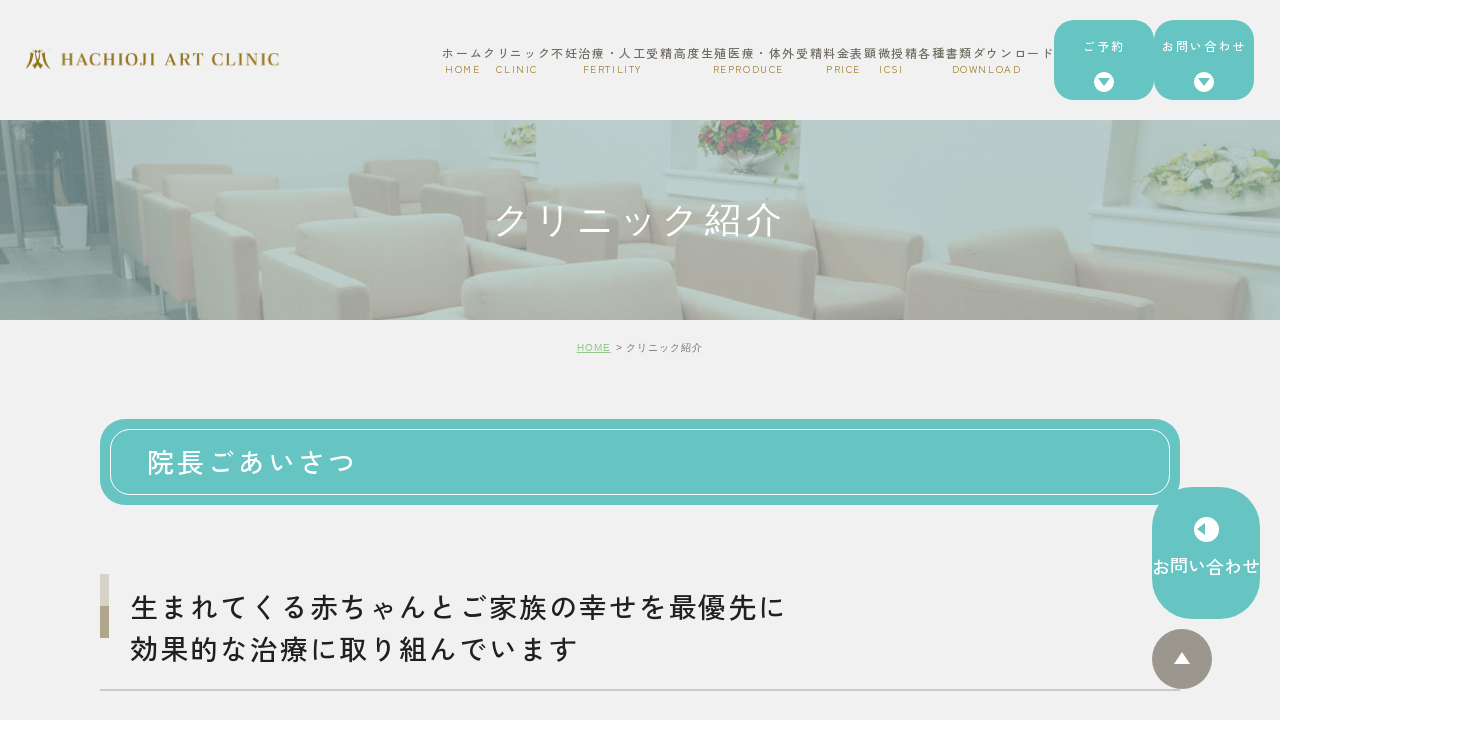

--- FILE ---
content_type: text/html; charset=UTF-8
request_url: https://hachioji-art.jp/clinic/
body_size: 14565
content:
<!DOCTYPE html>
<html lang="ja">
    <head>
        <!-- Meta -->
        <meta charset="UTF-8">
        <meta name="author" content="八王子ARTクリニック">
        <meta
            name="viewport"
            content="width=device-width, initial-scale=1, maximum-scale=1, minimum-scale1, user-scalable=no">
        <meta name="format-detection" content="telephone=no">
        
        <link
            rel="shortcut icon"
            href="https://hachioji-art.jp/wp-content/uploads/favicon.ico"
            type="image/x-icon"/>

        <link
            rel="stylesheet"
            type="text/css"
            href="https://hachioji-art.jp/wp-content/themes/genova_tpl/style.css">
        <link
            rel="stylesheet"
            type="text/css"
            href="https://hachioji-art.jp/wp-content/themes/genova_tpl/css/content.css">
        <link
            rel="stylesheet"
            type="text/css"
            href="https://hachioji-art.jp/wp-content/themes/genova_tpl/assets/css/style.css?
            260120"="Ymd"
            );=");"
            ?="?">

                
		<!-- All in One SEO 4.2.0 -->
		<title>クリニック紹介｜八王子ARTクリニック</title>
		<meta name="description" content="東京都八王子市にある不妊治療専門の婦人科クリニックのご案内。アクセス方法や提携駐車場、診療日時、施設をご紹介します。" />
		<meta name="robots" content="max-image-preview:large" />
		<meta name="google-site-verification" content="t8qNy39My6cT5WIlLXl18KKFxEYlh_nwFNrptwwRygA" />
		<link rel="canonical" href="https://hachioji-art.jp/clinic/" />

		<!-- Google tag (gtag.js) -->
<script async src="https://www.googletagmanager.com/gtag/js?id=UA-251107665-4&id=G-ZRCCJZDNCC"></script>
<script>
window.dataLayer = window.dataLayer || [];
function gtag(){dataLayer.push(arguments);}
gtag('js', new Date());

gtag('config', 'UA-251107665-4');
gtag('config', 'G-ZRCCJZDNCC');
</script>
		<meta name="google" content="nositelinkssearchbox" />
		<script type="application/ld+json" class="aioseo-schema">
			{"@context":"https:\/\/schema.org","@graph":[{"@type":"WebSite","@id":"https:\/\/hachioji-art.jp\/#website","url":"https:\/\/hachioji-art.jp\/","name":"\u516b\u738b\u5b50ART\u30af\u30ea\u30cb\u30c3\u30af","inLanguage":"ja","publisher":{"@id":"https:\/\/hachioji-art.jp\/#organization"}},{"@type":"Organization","@id":"https:\/\/hachioji-art.jp\/#organization","name":"\u516b\u738b\u5b50ART\u30af\u30ea\u30cb\u30c3\u30af","url":"https:\/\/hachioji-art.jp\/"},{"@type":"BreadcrumbList","@id":"https:\/\/hachioji-art.jp\/clinic\/#breadcrumblist","itemListElement":[{"@type":"ListItem","@id":"https:\/\/hachioji-art.jp\/#listItem","position":1,"item":{"@type":"WebPage","@id":"https:\/\/hachioji-art.jp\/","name":"\u30db\u30fc\u30e0","description":"\u516b\u738b\u5b50\u99c5\u30fb\u4eac\u738b\u516b\u738b\u5b50\u99c5\u304b\u3089\u5f92\u6b695\u5206\u306e\u4e0d\u598a\u6cbb\u7642\u3001\u4f53\u5916\u53d7\u7cbe\u306e\u9ad8\u5ea6\u751f\u6b96\u533b\u7642\u3084\u4e0d\u598a\u75c7\u691c\u67fb\u3001\u4eba\u5de5\u6388\u7cbe\u306a\u3069\u3092\u53d7\u3051\u3089\u308c\u308b\u7279\u5b9a\u6cbb\u7642\u652f\u63f4\u533b\u7642\u6a5f\u95a2\u306b\u6307\u5b9a\u3055\u308c\u3066\u3044\u308b\u516b\u738b\u5b50\u5e02\u306e\u5a66\u4eba\u79d1\u3002","url":"https:\/\/hachioji-art.jp\/"},"nextItem":"https:\/\/hachioji-art.jp\/clinic\/#listItem"},{"@type":"ListItem","@id":"https:\/\/hachioji-art.jp\/clinic\/#listItem","position":2,"item":{"@type":"WebPage","@id":"https:\/\/hachioji-art.jp\/clinic\/","name":"\u30af\u30ea\u30cb\u30c3\u30af\u7d39\u4ecb","description":"\u6771\u4eac\u90fd\u516b\u738b\u5b50\u5e02\u306b\u3042\u308b\u4e0d\u598a\u6cbb\u7642\u5c02\u9580\u306e\u5a66\u4eba\u79d1\u30af\u30ea\u30cb\u30c3\u30af\u306e\u3054\u6848\u5185\u3002\u30a2\u30af\u30bb\u30b9\u65b9\u6cd5\u3084\u63d0\u643a\u99d0\u8eca\u5834\u3001\u8a3a\u7642\u65e5\u6642\u3001\u65bd\u8a2d\u3092\u3054\u7d39\u4ecb\u3057\u307e\u3059\u3002","url":"https:\/\/hachioji-art.jp\/clinic\/"},"previousItem":"https:\/\/hachioji-art.jp\/#listItem"}]},{"@type":"WebPage","@id":"https:\/\/hachioji-art.jp\/clinic\/#webpage","url":"https:\/\/hachioji-art.jp\/clinic\/","name":"\u30af\u30ea\u30cb\u30c3\u30af\u7d39\u4ecb\uff5c\u516b\u738b\u5b50ART\u30af\u30ea\u30cb\u30c3\u30af","description":"\u6771\u4eac\u90fd\u516b\u738b\u5b50\u5e02\u306b\u3042\u308b\u4e0d\u598a\u6cbb\u7642\u5c02\u9580\u306e\u5a66\u4eba\u79d1\u30af\u30ea\u30cb\u30c3\u30af\u306e\u3054\u6848\u5185\u3002\u30a2\u30af\u30bb\u30b9\u65b9\u6cd5\u3084\u63d0\u643a\u99d0\u8eca\u5834\u3001\u8a3a\u7642\u65e5\u6642\u3001\u65bd\u8a2d\u3092\u3054\u7d39\u4ecb\u3057\u307e\u3059\u3002","inLanguage":"ja","isPartOf":{"@id":"https:\/\/hachioji-art.jp\/#website"},"breadcrumb":{"@id":"https:\/\/hachioji-art.jp\/clinic\/#breadcrumblist"},"datePublished":"2023-03-13T04:59:25+09:00","dateModified":"2025-05-29T04:23:07+09:00"}]}
		</script>
		<!-- All in One SEO -->

<script type="text/javascript">
window._wpemojiSettings = {"baseUrl":"https:\/\/s.w.org\/images\/core\/emoji\/14.0.0\/72x72\/","ext":".png","svgUrl":"https:\/\/s.w.org\/images\/core\/emoji\/14.0.0\/svg\/","svgExt":".svg","source":{"concatemoji":"https:\/\/hachioji-art.jp\/wp-includes\/js\/wp-emoji-release.min.js?ver=6.1.9"}};
/*! This file is auto-generated */
!function(e,a,t){var n,r,o,i=a.createElement("canvas"),p=i.getContext&&i.getContext("2d");function s(e,t){var a=String.fromCharCode,e=(p.clearRect(0,0,i.width,i.height),p.fillText(a.apply(this,e),0,0),i.toDataURL());return p.clearRect(0,0,i.width,i.height),p.fillText(a.apply(this,t),0,0),e===i.toDataURL()}function c(e){var t=a.createElement("script");t.src=e,t.defer=t.type="text/javascript",a.getElementsByTagName("head")[0].appendChild(t)}for(o=Array("flag","emoji"),t.supports={everything:!0,everythingExceptFlag:!0},r=0;r<o.length;r++)t.supports[o[r]]=function(e){if(p&&p.fillText)switch(p.textBaseline="top",p.font="600 32px Arial",e){case"flag":return s([127987,65039,8205,9895,65039],[127987,65039,8203,9895,65039])?!1:!s([55356,56826,55356,56819],[55356,56826,8203,55356,56819])&&!s([55356,57332,56128,56423,56128,56418,56128,56421,56128,56430,56128,56423,56128,56447],[55356,57332,8203,56128,56423,8203,56128,56418,8203,56128,56421,8203,56128,56430,8203,56128,56423,8203,56128,56447]);case"emoji":return!s([129777,127995,8205,129778,127999],[129777,127995,8203,129778,127999])}return!1}(o[r]),t.supports.everything=t.supports.everything&&t.supports[o[r]],"flag"!==o[r]&&(t.supports.everythingExceptFlag=t.supports.everythingExceptFlag&&t.supports[o[r]]);t.supports.everythingExceptFlag=t.supports.everythingExceptFlag&&!t.supports.flag,t.DOMReady=!1,t.readyCallback=function(){t.DOMReady=!0},t.supports.everything||(n=function(){t.readyCallback()},a.addEventListener?(a.addEventListener("DOMContentLoaded",n,!1),e.addEventListener("load",n,!1)):(e.attachEvent("onload",n),a.attachEvent("onreadystatechange",function(){"complete"===a.readyState&&t.readyCallback()})),(e=t.source||{}).concatemoji?c(e.concatemoji):e.wpemoji&&e.twemoji&&(c(e.twemoji),c(e.wpemoji)))}(window,document,window._wpemojiSettings);
</script>
<style type="text/css">
img.wp-smiley,
img.emoji {
	display: inline !important;
	border: none !important;
	box-shadow: none !important;
	height: 1em !important;
	width: 1em !important;
	margin: 0 0.07em !important;
	vertical-align: -0.1em !important;
	background: none !important;
	padding: 0 !important;
}
</style>
	<link rel='stylesheet' id='wp-block-library-css' href='https://hachioji-art.jp/wp-includes/css/dist/block-library/style.min.css?ver=6.1.9' type='text/css' media='all' />
<link rel='stylesheet' id='classic-theme-styles-css' href='https://hachioji-art.jp/wp-includes/css/classic-themes.min.css?ver=1' type='text/css' media='all' />
<style id='global-styles-inline-css' type='text/css'>
body{--wp--preset--color--black: #000000;--wp--preset--color--cyan-bluish-gray: #abb8c3;--wp--preset--color--white: #ffffff;--wp--preset--color--pale-pink: #f78da7;--wp--preset--color--vivid-red: #cf2e2e;--wp--preset--color--luminous-vivid-orange: #ff6900;--wp--preset--color--luminous-vivid-amber: #fcb900;--wp--preset--color--light-green-cyan: #7bdcb5;--wp--preset--color--vivid-green-cyan: #00d084;--wp--preset--color--pale-cyan-blue: #8ed1fc;--wp--preset--color--vivid-cyan-blue: #0693e3;--wp--preset--color--vivid-purple: #9b51e0;--wp--preset--gradient--vivid-cyan-blue-to-vivid-purple: linear-gradient(135deg,rgba(6,147,227,1) 0%,rgb(155,81,224) 100%);--wp--preset--gradient--light-green-cyan-to-vivid-green-cyan: linear-gradient(135deg,rgb(122,220,180) 0%,rgb(0,208,130) 100%);--wp--preset--gradient--luminous-vivid-amber-to-luminous-vivid-orange: linear-gradient(135deg,rgba(252,185,0,1) 0%,rgba(255,105,0,1) 100%);--wp--preset--gradient--luminous-vivid-orange-to-vivid-red: linear-gradient(135deg,rgba(255,105,0,1) 0%,rgb(207,46,46) 100%);--wp--preset--gradient--very-light-gray-to-cyan-bluish-gray: linear-gradient(135deg,rgb(238,238,238) 0%,rgb(169,184,195) 100%);--wp--preset--gradient--cool-to-warm-spectrum: linear-gradient(135deg,rgb(74,234,220) 0%,rgb(151,120,209) 20%,rgb(207,42,186) 40%,rgb(238,44,130) 60%,rgb(251,105,98) 80%,rgb(254,248,76) 100%);--wp--preset--gradient--blush-light-purple: linear-gradient(135deg,rgb(255,206,236) 0%,rgb(152,150,240) 100%);--wp--preset--gradient--blush-bordeaux: linear-gradient(135deg,rgb(254,205,165) 0%,rgb(254,45,45) 50%,rgb(107,0,62) 100%);--wp--preset--gradient--luminous-dusk: linear-gradient(135deg,rgb(255,203,112) 0%,rgb(199,81,192) 50%,rgb(65,88,208) 100%);--wp--preset--gradient--pale-ocean: linear-gradient(135deg,rgb(255,245,203) 0%,rgb(182,227,212) 50%,rgb(51,167,181) 100%);--wp--preset--gradient--electric-grass: linear-gradient(135deg,rgb(202,248,128) 0%,rgb(113,206,126) 100%);--wp--preset--gradient--midnight: linear-gradient(135deg,rgb(2,3,129) 0%,rgb(40,116,252) 100%);--wp--preset--duotone--dark-grayscale: url('#wp-duotone-dark-grayscale');--wp--preset--duotone--grayscale: url('#wp-duotone-grayscale');--wp--preset--duotone--purple-yellow: url('#wp-duotone-purple-yellow');--wp--preset--duotone--blue-red: url('#wp-duotone-blue-red');--wp--preset--duotone--midnight: url('#wp-duotone-midnight');--wp--preset--duotone--magenta-yellow: url('#wp-duotone-magenta-yellow');--wp--preset--duotone--purple-green: url('#wp-duotone-purple-green');--wp--preset--duotone--blue-orange: url('#wp-duotone-blue-orange');--wp--preset--font-size--small: 13px;--wp--preset--font-size--medium: 20px;--wp--preset--font-size--large: 36px;--wp--preset--font-size--x-large: 42px;--wp--preset--spacing--20: 0.44rem;--wp--preset--spacing--30: 0.67rem;--wp--preset--spacing--40: 1rem;--wp--preset--spacing--50: 1.5rem;--wp--preset--spacing--60: 2.25rem;--wp--preset--spacing--70: 3.38rem;--wp--preset--spacing--80: 5.06rem;}:where(.is-layout-flex){gap: 0.5em;}body .is-layout-flow > .alignleft{float: left;margin-inline-start: 0;margin-inline-end: 2em;}body .is-layout-flow > .alignright{float: right;margin-inline-start: 2em;margin-inline-end: 0;}body .is-layout-flow > .aligncenter{margin-left: auto !important;margin-right: auto !important;}body .is-layout-constrained > .alignleft{float: left;margin-inline-start: 0;margin-inline-end: 2em;}body .is-layout-constrained > .alignright{float: right;margin-inline-start: 2em;margin-inline-end: 0;}body .is-layout-constrained > .aligncenter{margin-left: auto !important;margin-right: auto !important;}body .is-layout-constrained > :where(:not(.alignleft):not(.alignright):not(.alignfull)){max-width: var(--wp--style--global--content-size);margin-left: auto !important;margin-right: auto !important;}body .is-layout-constrained > .alignwide{max-width: var(--wp--style--global--wide-size);}body .is-layout-flex{display: flex;}body .is-layout-flex{flex-wrap: wrap;align-items: center;}body .is-layout-flex > *{margin: 0;}:where(.wp-block-columns.is-layout-flex){gap: 2em;}.has-black-color{color: var(--wp--preset--color--black) !important;}.has-cyan-bluish-gray-color{color: var(--wp--preset--color--cyan-bluish-gray) !important;}.has-white-color{color: var(--wp--preset--color--white) !important;}.has-pale-pink-color{color: var(--wp--preset--color--pale-pink) !important;}.has-vivid-red-color{color: var(--wp--preset--color--vivid-red) !important;}.has-luminous-vivid-orange-color{color: var(--wp--preset--color--luminous-vivid-orange) !important;}.has-luminous-vivid-amber-color{color: var(--wp--preset--color--luminous-vivid-amber) !important;}.has-light-green-cyan-color{color: var(--wp--preset--color--light-green-cyan) !important;}.has-vivid-green-cyan-color{color: var(--wp--preset--color--vivid-green-cyan) !important;}.has-pale-cyan-blue-color{color: var(--wp--preset--color--pale-cyan-blue) !important;}.has-vivid-cyan-blue-color{color: var(--wp--preset--color--vivid-cyan-blue) !important;}.has-vivid-purple-color{color: var(--wp--preset--color--vivid-purple) !important;}.has-black-background-color{background-color: var(--wp--preset--color--black) !important;}.has-cyan-bluish-gray-background-color{background-color: var(--wp--preset--color--cyan-bluish-gray) !important;}.has-white-background-color{background-color: var(--wp--preset--color--white) !important;}.has-pale-pink-background-color{background-color: var(--wp--preset--color--pale-pink) !important;}.has-vivid-red-background-color{background-color: var(--wp--preset--color--vivid-red) !important;}.has-luminous-vivid-orange-background-color{background-color: var(--wp--preset--color--luminous-vivid-orange) !important;}.has-luminous-vivid-amber-background-color{background-color: var(--wp--preset--color--luminous-vivid-amber) !important;}.has-light-green-cyan-background-color{background-color: var(--wp--preset--color--light-green-cyan) !important;}.has-vivid-green-cyan-background-color{background-color: var(--wp--preset--color--vivid-green-cyan) !important;}.has-pale-cyan-blue-background-color{background-color: var(--wp--preset--color--pale-cyan-blue) !important;}.has-vivid-cyan-blue-background-color{background-color: var(--wp--preset--color--vivid-cyan-blue) !important;}.has-vivid-purple-background-color{background-color: var(--wp--preset--color--vivid-purple) !important;}.has-black-border-color{border-color: var(--wp--preset--color--black) !important;}.has-cyan-bluish-gray-border-color{border-color: var(--wp--preset--color--cyan-bluish-gray) !important;}.has-white-border-color{border-color: var(--wp--preset--color--white) !important;}.has-pale-pink-border-color{border-color: var(--wp--preset--color--pale-pink) !important;}.has-vivid-red-border-color{border-color: var(--wp--preset--color--vivid-red) !important;}.has-luminous-vivid-orange-border-color{border-color: var(--wp--preset--color--luminous-vivid-orange) !important;}.has-luminous-vivid-amber-border-color{border-color: var(--wp--preset--color--luminous-vivid-amber) !important;}.has-light-green-cyan-border-color{border-color: var(--wp--preset--color--light-green-cyan) !important;}.has-vivid-green-cyan-border-color{border-color: var(--wp--preset--color--vivid-green-cyan) !important;}.has-pale-cyan-blue-border-color{border-color: var(--wp--preset--color--pale-cyan-blue) !important;}.has-vivid-cyan-blue-border-color{border-color: var(--wp--preset--color--vivid-cyan-blue) !important;}.has-vivid-purple-border-color{border-color: var(--wp--preset--color--vivid-purple) !important;}.has-vivid-cyan-blue-to-vivid-purple-gradient-background{background: var(--wp--preset--gradient--vivid-cyan-blue-to-vivid-purple) !important;}.has-light-green-cyan-to-vivid-green-cyan-gradient-background{background: var(--wp--preset--gradient--light-green-cyan-to-vivid-green-cyan) !important;}.has-luminous-vivid-amber-to-luminous-vivid-orange-gradient-background{background: var(--wp--preset--gradient--luminous-vivid-amber-to-luminous-vivid-orange) !important;}.has-luminous-vivid-orange-to-vivid-red-gradient-background{background: var(--wp--preset--gradient--luminous-vivid-orange-to-vivid-red) !important;}.has-very-light-gray-to-cyan-bluish-gray-gradient-background{background: var(--wp--preset--gradient--very-light-gray-to-cyan-bluish-gray) !important;}.has-cool-to-warm-spectrum-gradient-background{background: var(--wp--preset--gradient--cool-to-warm-spectrum) !important;}.has-blush-light-purple-gradient-background{background: var(--wp--preset--gradient--blush-light-purple) !important;}.has-blush-bordeaux-gradient-background{background: var(--wp--preset--gradient--blush-bordeaux) !important;}.has-luminous-dusk-gradient-background{background: var(--wp--preset--gradient--luminous-dusk) !important;}.has-pale-ocean-gradient-background{background: var(--wp--preset--gradient--pale-ocean) !important;}.has-electric-grass-gradient-background{background: var(--wp--preset--gradient--electric-grass) !important;}.has-midnight-gradient-background{background: var(--wp--preset--gradient--midnight) !important;}.has-small-font-size{font-size: var(--wp--preset--font-size--small) !important;}.has-medium-font-size{font-size: var(--wp--preset--font-size--medium) !important;}.has-large-font-size{font-size: var(--wp--preset--font-size--large) !important;}.has-x-large-font-size{font-size: var(--wp--preset--font-size--x-large) !important;}
.wp-block-navigation a:where(:not(.wp-element-button)){color: inherit;}
:where(.wp-block-columns.is-layout-flex){gap: 2em;}
.wp-block-pullquote{font-size: 1.5em;line-height: 1.6;}
</style>
<link rel='stylesheet' id='contact-form-7-css' href='https://hachioji-art.jp/wp-content/plugins/contact-form-7/includes/css/styles.css?ver=5.2.2' type='text/css' media='all' />
<link rel='stylesheet' id='contact-form-7-confirm-css' href='https://hachioji-art.jp/wp-content/plugins/contact-form-7-add-confirm/includes/css/styles.css?ver=5.1' type='text/css' media='all' />
<link rel='stylesheet' id='elementor-icons-css' href='https://hachioji-art.jp/wp-content/plugins/elementor/assets/lib/eicons/css/elementor-icons.min.css?ver=5.15.0' type='text/css' media='all' />
<link rel='stylesheet' id='elementor-frontend-legacy-css' href='https://hachioji-art.jp/wp-content/plugins/elementor/assets/css/frontend-legacy.min.css?ver=3.6.5' type='text/css' media='all' />
<link rel='stylesheet' id='elementor-frontend-css' href='https://hachioji-art.jp/wp-content/plugins/elementor/assets/css/frontend.min.css?ver=3.6.5' type='text/css' media='all' />
<link rel='stylesheet' id='elementor-post-194-css' href='https://hachioji-art.jp/wp-content/uploads/elementor/css/post-194.css?ver=1679024566' type='text/css' media='all' />
<link rel='stylesheet' id='font-awesome-5-all-css' href='https://hachioji-art.jp/wp-content/plugins/elementor/assets/lib/font-awesome/css/all.min.css?ver=3.6.5' type='text/css' media='all' />
<link rel='stylesheet' id='font-awesome-4-shim-css' href='https://hachioji-art.jp/wp-content/plugins/elementor/assets/lib/font-awesome/css/v4-shims.min.css?ver=3.6.5' type='text/css' media='all' />
<link rel='stylesheet' id='google-fonts-1-css' href='https://fonts.googleapis.com/css?family=Roboto%3A100%2C100italic%2C200%2C200italic%2C300%2C300italic%2C400%2C400italic%2C500%2C500italic%2C600%2C600italic%2C700%2C700italic%2C800%2C800italic%2C900%2C900italic%7CRoboto+Slab%3A100%2C100italic%2C200%2C200italic%2C300%2C300italic%2C400%2C400italic%2C500%2C500italic%2C600%2C600italic%2C700%2C700italic%2C800%2C800italic%2C900%2C900italic&#038;display=auto&#038;ver=6.1.9' type='text/css' media='all' />
<script type='text/javascript' src='https://hachioji-art.jp/wp-includes/js/jquery/jquery.min.js?ver=3.6.1' id='jquery-core-js'></script>
<script type='text/javascript' src='https://hachioji-art.jp/wp-includes/js/jquery/jquery-migrate.min.js?ver=3.3.2' id='jquery-migrate-js'></script>
<script type='text/javascript' src='https://hachioji-art.jp/wp-content/plugins/elementor/assets/lib/font-awesome/js/v4-shims.min.js?ver=3.6.5' id='font-awesome-4-shim-js'></script>
<link rel="https://api.w.org/" href="https://hachioji-art.jp/wp-json/" /><link rel="alternate" type="application/json" href="https://hachioji-art.jp/wp-json/wp/v2/pages/1103" /><link rel="EditURI" type="application/rsd+xml" title="RSD" href="https://hachioji-art.jp/xmlrpc.php?rsd" />
<link rel="wlwmanifest" type="application/wlwmanifest+xml" href="https://hachioji-art.jp/wp-includes/wlwmanifest.xml" />
<meta name="generator" content="WordPress 6.1.9" />
<link rel='shortlink' href='https://hachioji-art.jp/?p=1103' />
<link rel="alternate" type="application/json+oembed" href="https://hachioji-art.jp/wp-json/oembed/1.0/embed?url=https%3A%2F%2Fhachioji-art.jp%2Fclinic%2F" />
<link rel="alternate" type="text/xml+oembed" href="https://hachioji-art.jp/wp-json/oembed/1.0/embed?url=https%3A%2F%2Fhachioji-art.jp%2Fclinic%2F&#038;format=xml" />
<link rel="icon" href="/wp-content/uploads/cropped-f1efa4baaf22bff66b2578e6f604040a-1-32x32.png" sizes="32x32" />
<link rel="icon" href="/wp-content/uploads/cropped-f1efa4baaf22bff66b2578e6f604040a-1-192x192.png" sizes="192x192" />
<link rel="apple-touch-icon" href="/wp-content/uploads/cropped-f1efa4baaf22bff66b2578e6f604040a-1-180x180.png" />
<meta name="msapplication-TileImage" content="/wp-content/uploads/cropped-f1efa4baaf22bff66b2578e6f604040a-1-270x270.png" />
    </head>
    <body class="page-template-default page page-id-1103 elementor-default elementor-kit-194 elementor-page elementor-page-1103" class="no-scroll">

        <header class="commonHeader">
            <div class="commonHeader__inner">
                <div class="commonHeader__logo">
                    <a href="https://hachioji-art.jp">
                        <img
                            src="https://hachioji-art.jp/wp-content/themes/genova_tpl/assets/images/logo.svg"
                            alt="HACHIOJI ART CLINIC">
                    </a>
                </div>
                <div class="commonHeader__nav">
                    <ul class="commonHeader__navList menu">
                        <li>
                            <a href="https://hachioji-art.jp">
                                <p class="commonHeader__navList--title">ホーム</p>
                                <p class="commonHeader__navList--lead">HOME</p>
                            </a>
                        </li>
                        <li class="commonHeader__navList__child">
                            <a href="https://hachioji-art.jp/clinic">
                                <p class="commonHeader__navList--title">クリニック</p>
                                <p class="commonHeader__navList--lead">CLINIC</p>
                            </a>
                            <div class="commonHeader__navList__childList">
                                <p class="commonHeader__navList__childList--link">
                                    <a href="https://hachioji-art.jp/clinic/#overview">クリニック紹介</a>
                                </p>
                                <p class="commonHeader__navList__childList--link">
                                    <a href="https://hachioji-art.jp/clinic/#access">アクセス･診療時間</a>
                                </p>
                            </div>
                        </li>
                        <li>
                            <a href="https://hachioji-art.jp/funin">
                                <p class="commonHeader__navList--title">不妊治療・人工受精</p>
                                <p class="commonHeader__navList--lead">FERTILITY</p>
                            </a>
                        </li>
                        <li class="commonHeader__navList__child">
                            <!-- <a href="https://hachioji-art.jp/art"> -->
                            <p class="commonHeader__navList--title">高度生殖医療・体外受精</p>
                            <p class="commonHeader__navList--lead">REPRODUCE</p>
                            <!-- <ul class="menuSub"> <li><a href="https://hachioji-art.jp/art">高度生殖医療</a></li> <li><a href="https://hachioji-art.jp/art/ive">体外受精</a></li> </ul> -->
                            <!-- </a> -->
                            <div class="commonHeader__navList__childList list0405">
                                <p class="commonHeader__navList__childList--link">
                                    <a href="https://hachioji-art.jp/art">高度生殖医療</a>
                                </p>
                                <p class="commonHeader__navList__childList--link">
                                    <a href="https://hachioji-art.jp/art/ive">体外受精</a>
                                </p>
                            </div>
                        </li>
                        <li>
                            <a href="https://hachioji-art.jp/price">
                                <p class="commonHeader__navList--title">料金表</p>
                                <p class="commonHeader__navList--lead">PRICE</p>
                            </a>
                        </li>
                        <!-- <li> <a href="https://hachioji-art.jp/art/ive"> <p
                        class="commonHeader__navList--title">体外受精</p> <p
                        class="commonHeader__navList--lead">IVF</p> </a> </li> -->
                        <li>
                            <a href="https://hachioji-art.jp/art/icsi">
                                <p class="commonHeader__navList--title">顕微授精</p>
                                <p class="commonHeader__navList--lead">ICSI</p>
                            </a>
                        </li>
                        <li>
                            <a href="https://hachioji-art.jp/#download">
                                <p class="commonHeader__navList--title">各種書類ダウンロード</p>
                                <p class="commonHeader__navList--lead">DOWNLOAD</p>
                            </a>
                        </li>
                        <li>
                            <div class="header__Widget js-header-button">
                                <p class="header__Widget--word">ご予約</p>
                            </div>
                            <div class="header__contactBox js-header-contact">
                                <div class="header__contactBox__head">
                                    <div class="header__contactBox__head--close js-header-close">
                                        <img
                                            src="https://hachioji-art.jp/wp-content/themes/genova_tpl/assets/images/icon_close.png"
                                            alt="close">
                                    </div>
                                    <p class="header__contactBox__head--title">ご予約はこちらから</p>
                                </div>
                                <div class="header__contactBox--button is-web">
                                    <a
                                        href="https://yoyaku.atlink.jp/hachiojiart/login?t=1745460838"
                                        class="btnTel"
                                        data-evt="サイド" target="_blank">予約サイトからのご予約</a>
                                </div>
                                <div class="header__contactBox--button is-line">
                                    <a
                                        href="https://line.me/R/ti/p/@981xsvxg?from=page&liff.referrer=https%3A%2F%2Fhachioji-art.jp%2F&accountId=981xsvxg"
                                        class="btnReserve"
                                        data-evt="サイド"
                                        target="_blank">LINEからのご予約</a>
                                </div>
                            </div>
                        </li>
                        <li>
                            <div class="header__Widget js-header-button2">
                                <p class="header__Widget--word">お問い合わせ</p>
                            </div>
                            <div class="header__contactBox js-header-contact2">
                                <div class="header__contactBox__head">
                                    <div class="header__contactBox__head--close js-header-close2">
                                        <img
                                            src="https://hachioji-art.jp/wp-content/themes/genova_tpl/assets/images/icon_close.png"
                                            alt="close">
                                    </div>
                                    <p class="header__contactBox__head--title">お問い合わせはこちらから</p>
                                </div>
                                <div class="header__contactBox--button is-tel">

                                    <a href="tel:042-649-5130" class="btnTel" data-evt="サイド">
                                        <span>≪ お急ぎの方はお電話を ≫</span>042-649-5130</a>
                                </div>
                                <div class="header__contactBox--button is-line">
                                    <a
                                        href="https://line.me/R/ti/p/@981xsvxg?from=page&liff.referrer=https%3A%2F%2Fhachioji-art.jp%2F&accountId=981xsvxg"
                                        class="btnReserve"
                                        data-evt="サイド"
                                        target="_blank">LINEからのお問い合わせ<br>
                                        <span class="note">返信にはお時間をいただく可能性がございます</span></a>

                                </div>
                                <div class="header__contactBox--button is-line">
                                    <a
                                        href="https://hachioji-art.jp/contact"
                                        class="btnInq"
                                        data-evt="サイド"
                                        target="_blank">メールでお問い合わせ<br>
                                        <span class="note">返信には１週間ほどお時間をいただく可能性がございます</span></a>

                                </div>
                            </div>
                        </li>
                    </ul>
                </div>
                <div class="commonHeader__toggle js-headerToggle">
                    <span></span>
                    <span></span>
                    <span></span>
                </div>
            </div>
        </header>

        <nav class="toggleMenu js-headerToggleMenu">
            <div class="toggleMenu__inner">
                <ul class="toggleMenu__list">
                    <li>
                        <a href="https://hachioji-art.jp">ホーム</a>
                    </li>
                    <li>
                        <a href="https://hachioji-art.jp/clinic">クリニック</a>
                    </li>
                    <li>
                        <a href="https://hachioji-art.jp/funin">不妊治療・人工受精</a>
                    </li>
                    <li class="current-menu-parent pulldown_menu_li">
                        <span>高度生殖医療・体外受精
                        </span>
                        <ul class="sub">
                            <li>
                                <a class="suba1" href="https://hachioji-art.jp/art">高度生殖医療</a>
                            </li>
                            <li>
                                <a class="suba2" href="https://hachioji-art.jp/art/ive">体外受精</a>
                            </li>
                        </ul>
                    </li>
                    <!-- <li><a href="https://hachioji-art.jp/art/ive">体外受精</a></li> -->
                    <li>
                        <a href="https://hachioji-art.jp/price">料金表</a>
                    </li>
                    <li>
                        <a href="https://hachioji-art.jp/art/icsi">顕微授精</a>
                    </li>
                    <li>
                        <a href="https://hachioji-art.jp/#download">各種書類ダウンロード</a>
                    </li>

                    <div class="header__contactBox--sp js-header-contact">
                        <div class="header__contactBox__head">
                            <p class="header__contactBox__head--title">ご予約はこちらから</p>
                        </div>
                        <div class="header__contactBox--button is-web">
                            <a
                                href="https://yoyaku.atlink.jp/hachiojiart/login?t=1745460838"
                                class="btnTel"
                                data-evt="サイド" target="_blank">予約サイトからのご予約</a>
                        </div>
                        <div class="header__contactBox--button is-line">
                            <a
                                href="https://line.me/R/ti/p/@981xsvxg?from=page&liff.referrer=https%3A%2F%2Fhachioji-art.jp%2F&accountId=981xsvxg"
                                class="btnReserve"
                                data-evt="サイド"
                                target="_blank">LINEからのご予約</a>
                        </div>
                    </div>

                    <div class="header__contactBox--sp js-header-contact2">
                        <div class="header__contactBox__head">
                            <p class="header__contactBox__head--title">お問い合わせはこちらから</p>
                        </div>
                        <div class="header__contactBox--button is-tel">

                            <a href="tel:042-649-5130" class="btnTel" data-evt="サイド">
                                <span>≪ お急ぎの方はお電話を ≫</span>042-649-5130</a>
                        </div>
                        <div class="header__contactBox--button is-line">
                            <a
                                href="https://line.me/R/ti/p/@981xsvxg?from=page&liff.referrer=https%3A%2F%2Fhachioji-art.jp%2F&accountId=981xsvxg"
                                class="btnReserve"
                                data-evt="サイド"
                                target="_blank">LINEからのお問い合わせ<br>
                                <span class="note">返信にはお時間をいただく可能性がございます</span></a>

                        </div>
                        <div class="header__contactBox--button is-line">
                            <a
                                href="https://hachioji-art.jp/contact"
                                class="btnInq"
                                data-evt="サイド"
                                target="_blank">メールでお問い合わせ<br>
                                <span class="note">返信には１週間ほどお時間をいただく可能性がございます</span></a>

                        </div>
                    </div>
                </ul>
            </div>

        </nav>
<section class="title-holder">
	<div class="title-holder__inner">
		<div class="container">
			<h1>クリニック紹介</h1>
		</div>
	</div>
</section>

<section id="bread_area">
	<ul id="bread" class="clearfix">
		<li><a href="https://hachioji-art.jp/">HOME</a></li>
		<li>クリニック紹介</li>
	</ul>
</section>

<!-- ▼main -->
<main id="main">
	<div id="content">
		<div class="container">
								<div data-elementor-type="wp-page" data-elementor-id="1103" class="elementor elementor-1103">
						<div class="elementor-inner">
				<div class="elementor-section-wrap">
									<section class="elementor-section elementor-top-section elementor-element elementor-element-cd1cae1 elementor-section-boxed elementor-section-height-default elementor-section-height-default" data-id="cd1cae1" data-element_type="section">
						<div class="elementor-container elementor-column-gap-default">
							<div class="elementor-row">
					<div class="elementor-column elementor-col-100 elementor-top-column elementor-element elementor-element-03b0cc9" data-id="03b0cc9" data-element_type="column">
			<div class="elementor-column-wrap elementor-element-populated">
							<div class="elementor-widget-wrap">
						<div class="elementor-element elementor-element-8bef708 m-h2_D elementor-widget elementor-widget-heading" data-id="8bef708" data-element_type="widget" id="greeting" data-widget_type="heading.default">
				<div class="elementor-widget-container">
			<h2 class="elementor-heading-title elementor-size-default">院長ごあいさつ</h2>		</div>
				</div>
				<div class="elementor-element elementor-element-a19d13b m-h3_B elementor-widget elementor-widget-heading" data-id="a19d13b" data-element_type="widget" data-widget_type="heading.default">
				<div class="elementor-widget-container">
			<h3 class="elementor-heading-title elementor-size-default">生まれてくる赤ちゃんとご家族の幸せを最優先に<br>効果的な治療に取り組んでいます</h3>		</div>
				</div>
				<div class="elementor-element elementor-element-e252185 elementor-widget elementor-widget-html" data-id="e252185" data-element_type="widget" data-widget_type="html.default">
				<div class="elementor-widget-container">
			<div class="m-BOX_A">
    <div class="m-BOX_A__text">当院では、生まれてくる赤ちゃんの健康を第一に考えた治療法をご提案しています。患者様ご自身が持っている力を最大限に引き出し、一つひとつの卵を大切にしながら、治療のすべてを進めています。<br>
私の一番の願いは、幸せなご家庭を築いていただくことです。だからこそ、ご夫婦のご希望に沿った治療を行い、ご夫婦とともに全力で立ち向かいます。それが、新たな幸せを見つけるステップにつながると考えるからです。<br>
患者様の心と体にかかる負担をできる限り減らした治療で、回り道することなく妊娠につながるよう、スタッフ全員で力を尽くしています。<br>
病院へ行くのは勇気がいることですが、一日でも早い治療が妊娠の可能性を引き上げます。お悩みであれば、ぜひ一度ご来院ください。<br><br>
八王子ARTクリニック　院長・小泉 邦博</div>
    <img decoding="async" class="m-BOX_A__img" src="/wp-content/uploads/405edc600028ff07a3babe8778c79bfa.png" alt="院長ごあいさつ">
</div>		</div>
				</div>
						</div>
					</div>
		</div>
								</div>
					</div>
		</section>
				<section class="elementor-section elementor-top-section elementor-element elementor-element-e9f05d4 elementor-hidden-desktop elementor-hidden-tablet elementor-hidden-mobile elementor-section-boxed elementor-section-height-default elementor-section-height-default" data-id="e9f05d4" data-element_type="section">
						<div class="elementor-container elementor-column-gap-default">
							<div class="elementor-row">
					<div class="elementor-column elementor-col-100 elementor-top-column elementor-element elementor-element-5b63116" data-id="5b63116" data-element_type="column">
			<div class="elementor-column-wrap elementor-element-populated">
							<div class="elementor-widget-wrap">
						<div class="elementor-element elementor-element-8a85087 m-h2_D elementor-widget elementor-widget-heading" data-id="8a85087" data-element_type="widget" data-widget_type="heading.default">
				<div class="elementor-widget-container">
			<h2 class="elementor-heading-title elementor-size-default">院内紹介</h2>		</div>
				</div>
				<div class="elementor-element elementor-element-c0fec03 elementor-widget elementor-widget-html" data-id="c0fec03" data-element_type="widget" data-widget_type="html.default">
				<div class="elementor-widget-container">
			<!--photo-->
<div class="m-photo">
    <div class="m-photo__list">
        <ul class="m-photo__ul">
            <li class="m-photo__li">
                <img decoding="async" class="m-photo__img" src="/wp-content/uploads/dummy.jpg" alt="内診室">
                <span class="m-photo__span">内診室</span>
                <p class="m-photo__p">医師による内診や超音波検査で、子宮や卵巣の状態を診察します。超音波の映像はモニターでご確認いただけます。</p>
            </li>
            <li class="m-photo__li">
                <img decoding="async" class="m-photo__img" src="/wp-content/uploads/dummy.jpg" alt="処置室（採血室）">
                <span class="m-photo__span">処置室（採血室）</span>
                <p class="m-photo__p">血液中のホルモン値を測定するために、採血をしたり、体外受精や処置に関する説明を行うお部屋です。</p>
            </li>
            <li class="m-photo__li">
                <img decoding="async" class="m-photo__img" src="/wp-content/uploads/dummy.jpg" alt="リカバリールーム">
                <span class="m-photo__span">リカバリールーム</span>
                <p class="m-photo__p">体への負担が少ない方法で採卵するため、採卵の前後にお休みいただくお部屋です。</p>
            </li>
            <li class="m-photo__li">
                <img decoding="async" class="m-photo__img" src="/wp-content/uploads/dummy.jpg" alt="採精室">
                <span class="m-photo__span">採精室</span>
                <p class="m-photo__p">卵子の採取が確認されたら、男性に採精していただきます。お部屋は衛生的に管理していますのでご安心ください。</p>
            </li>
            <li class="m-photo__li">
                <img decoding="async" class="m-photo__img" src="/wp-content/uploads/dummy.jpg" alt="">
                <span class="m-photo__span">培養室</span>
                <p class="m-photo__p">新しい設備のもとで、熟練した技術を持つ培養士が体外受精や顕微授精を行い、受精卵を大切に育てています。</p>
            </li>
            <li class="m-photo__li">
                <img decoding="async" class="m-photo__img" src="/wp-content/uploads/dummy.jpg" alt="">
                <span class="m-photo__span">パウダールーム</span>
                <p class="m-photo__p">ゆっくりご利用いただけるよう、広いスペースをとっています。診察の前後をリラックスしてお過ごしください。</p>
            </li>
        </ul>
    </div>
</div>

		</div>
				</div>
						</div>
					</div>
		</div>
								</div>
					</div>
		</section>
				<section class="elementor-section elementor-top-section elementor-element elementor-element-9178044 elementor-section-boxed elementor-section-height-default elementor-section-height-default" data-id="9178044" data-element_type="section">
						<div class="elementor-container elementor-column-gap-default">
							<div class="elementor-row">
					<div class="elementor-column elementor-col-100 elementor-top-column elementor-element elementor-element-df9c4dd" data-id="df9c4dd" data-element_type="column">
			<div class="elementor-column-wrap elementor-element-populated">
							<div class="elementor-widget-wrap">
						<div class="elementor-element elementor-element-bb6d43e m-h2_D elementor-widget elementor-widget-heading" data-id="bb6d43e" data-element_type="widget" id="access" data-widget_type="heading.default">
				<div class="elementor-widget-container">
			<h2 class="elementor-heading-title elementor-size-default">クリニック紹介</h2>		</div>
				</div>
				<div class="elementor-element elementor-element-62ab358 elementor-widget elementor-widget-html" data-id="62ab358" data-element_type="widget" data-widget_type="html.default">
				<div class="elementor-widget-container">
			<!--table_A-->
<div class="m-table_A">
    <dl class="m-table_A__list">
        <dt class="m-title_A__title">クリニック名</dt>
        <dd class="m-title_A__title">八王子ARTクリニック</dd>
    </dl>
    <dl class="m-table_A__list">
        <dt class="m-title_A__title">TEL</dt>
        <dd class="m-title_A__title"><a href="tel:0426495130">042-649-5130</a></dd>
    </dl>
    <dl class="m-table_A__list">
        <dt class="m-title_A__title">所在地</dt>
        <dd class="m-title_A__title">〒192-0081　東京都八王子市横山町1-3</dd>
    </dl>
    <dl class="m-table_A__list">
        <dt class="m-title_A__title">アクセス</dt>
        <dd class="m-title_A__title">JR八王子駅・京王八王子駅より徒歩5分<br>
        <!--
<span style="text-decoration: underline;">&gt;&gt;<a href="http://www.comnet-p.co.jp/psearch/?type=tenpo&pref2=%E6%9D%B1%E4%BA%AC%E9%83%BD&business=%E5%8C%BB%E7%99%82&tenpo=%25e5%2585%25ab%25e7%258e%258b%25e5%25ad%2590art%25e3%2582%25af%25e3%2583%25aa%25e3%2583%258b%25e3%2583%2583%25e3%2582%25af
"target="_blank" rel="noopener noreferrer">提携駐車場はこちらです</a></span><br>
<font color="red">※必ず駐車後すぐに、発券機で駐車証明書を発券し受付にお出しください。--></font>
        </dd>
    </dl>
</div>		</div>
				</div>
				<div class="elementor-element elementor-element-3e7bfd2 elementor-widget elementor-widget-html" data-id="3e7bfd2" data-element_type="widget" data-widget_type="html.default">
				<div class="elementor-widget-container">
			<iframe src="https://www.google.com/maps/embed?pb=!1m18!1m12!1m3!1d2129.110271033757!2d139.33853205072685!3d35.65876274178251!2m3!1f0!2f0!3f0!3m2!1i1024!2i768!4f13.1!3m3!1m2!1s0x60191d8a7eb5992f%3A0x6e6fc4152280c73a!2z5YWr546L5a2QQVJU44Kv44Oq44OL44OD44Kv!5e0!3m2!1sja!2sus!4v1679012036739!5m2!1sja!2sus" width="1080" height="300" style="border:0;" allowfullscreen="" loading="lazy" referrerpolicy="no-referrer-when-downgrade"></iframe>		</div>
				</div>
						</div>
					</div>
		</div>
								</div>
					</div>
		</section>
				<section class="elementor-section elementor-top-section elementor-element elementor-element-a2723f0 elementor-section-boxed elementor-section-height-default elementor-section-height-default" data-id="a2723f0" data-element_type="section">
						<div class="elementor-container elementor-column-gap-default">
							<div class="elementor-row">
					<div class="elementor-column elementor-col-100 elementor-top-column elementor-element elementor-element-ecd326d" data-id="ecd326d" data-element_type="column">
			<div class="elementor-column-wrap elementor-element-populated">
							<div class="elementor-widget-wrap">
						<div class="elementor-element elementor-element-776c9e7 m-h2_D elementor-widget elementor-widget-heading" data-id="776c9e7" data-element_type="widget" data-widget_type="heading.default">
				<div class="elementor-widget-container">
			<h2 class="elementor-heading-title elementor-size-default">診療日時のご案内（完全予約制）</h2>		</div>
				</div>
				<div class="elementor-element elementor-element-095eff2 elementor-widget elementor-widget-html" data-id="095eff2" data-element_type="widget" data-widget_type="html.default">
				<div class="elementor-widget-container">
			 <section id="schedule" class="clinicSchedule">
  <div class="wrapGray">
   <div class="wrap">
    <table class="scheduleT">
     <tbody>
      <tr>
       <th>月</th>
       <th>火</th>
       <th>水</th>
       <th>木</th>
       <th>金</th>
       <th>土</th>
       <th>日・祝日</th>
      </tr>
      <tr>
       <td>9:00～13:00</td>
       <td rowspan="2" class="holiday">休診</td>
       <td>9:00～13:00</td>
       <td>9:00～12:00</td>
       <td>9:00～13:00</td>
       <td>9:00～12:00</td>
       <td rowspan="2" class="holiday">休診</td>
      </tr>
      <tr>
       <td>15:00～18:00</td>
       <td>15:00～18:00</td>
       <td>14:00～16:00</td>
       <td>15:00～18:00</td>
       <td>14:00～16:00</td>
       </tr>
     </tbody>
    </table>
   </div>
  </div>
 </section>		</div>
				</div>
				<div class="elementor-element elementor-element-cfa8165 elementor-widget elementor-widget-text-editor" data-id="cfa8165" data-element_type="widget" data-widget_type="text-editor.default">
				<div class="elementor-widget-container">
								<div class="elementor-text-editor elementor-clearfix">
				<p>休診日：火曜日・日曜・祝日</p>
<p>WEB予約でスムーズな受診とご案内をご希望される方は、<a href="https://yoyaku.atlink.jp/hachiojiart/" target="_blank" rel="noopener"><span style="text-decoration: underline;">こちら</span></a>より予約をお願いいたします。<br />
お電話でのご予約は、<a href="tel:0426495130">TEL:042-649-5130</a>へお問い合わせください。</p>					</div>
						</div>
				</div>
						</div>
					</div>
		</div>
								</div>
					</div>
		</section>
				<section class="elementor-section elementor-top-section elementor-element elementor-element-525e0fb elementor-section-boxed elementor-section-height-default elementor-section-height-default" data-id="525e0fb" data-element_type="section">
						<div class="elementor-container elementor-column-gap-default">
							<div class="elementor-row">
					<div class="elementor-column elementor-col-100 elementor-top-column elementor-element elementor-element-e071230" data-id="e071230" data-element_type="column">
			<div class="elementor-column-wrap elementor-element-populated">
							<div class="elementor-widget-wrap">
						<div class="elementor-element elementor-element-32cba70 m-h2_D elementor-widget elementor-widget-heading" data-id="32cba70" data-element_type="widget" data-widget_type="heading.default">
				<div class="elementor-widget-container">
			<h2 class="elementor-heading-title elementor-size-default">スタッフ紹介</h2>		</div>
				</div>
				<div class="elementor-element elementor-element-2cc222c elementor-widget elementor-widget-button" data-id="2cc222c" data-element_type="widget" data-widget_type="button.default">
				<div class="elementor-widget-container">
					<div class="elementor-button-wrapper">
			<a href="https://hachioji-art.jp/staff/" class="elementor-button-link elementor-button elementor-size-sm" role="button">
						<span class="elementor-button-content-wrapper">
						<span class="elementor-button-text">詳しくはこちら</span>
		</span>
					</a>
		</div>
				</div>
				</div>
						</div>
					</div>
		</div>
								</div>
					</div>
		</section>
									</div>
			</div>
					</div>
							</div>
	</div>
</main>
<!-- ▲main -->	
<footer class="commonFooter">

    <div class="commonFooter__contact">
        <div class="inner">
            <div class="commonFooter__contact__box">
                <p class="commonFooter__contact__box--title is-pc"><span class="is-border">当院では</span><br><span class="is-border"><span class="is-light-green">完全予約制</span>を</span><br><span class="is-border">採用しています</span>
                </p>
                <p class="commonFooter__contact__box--title is-sp"><span class="is-border">当院では<span class="is-light-green">完全予約制</span>を</span><br><span class="is-border">採用しています</span></p>
                <div class="commonFooter__contact__boxUnit">
					<p class="commonFooter__contact__boxUnit--text">診療をご希望の方はLINE予約よりご予約をお取りください。<br>現在、診療が大変混み合っております。<br>待ち状況を少しでも緩和させるため、公式LINEよりキャンセル等に伴う予約の空き状況を配信しております。ご希望の方はLINEをご登録ください。<br><br><font color="red">※連絡がつかない場合ご予約取り消しとなることがございます。<br>※キャンセルはご予約の1週間前までにお電話でおこなって下さい。<br>※キャンセルをご予約日の1週間までにお手続きいただけない場合キャンセル料をいただく場合がございます。</font></p>
                    <div class="commonFooter__contact__boxUnit__button">
						<!--
                        <div class="button-web">
                            <a href="https://yoyaku.atlink.jp/hachiojiart/" class="btnReserve" data-evt="コンバージョン" target="_blank"><span>WEB予約</span></a>
                        </div> -->
                        <div class="button-line">
                            <a href="https://line.me/R/ti/p/@981xsvxg?from=page&liff.referrer=https%3A%2F%2Fhachioji-art.jp%2F&accountId=981xsvxg" target=”_blank”><span>LINE予約はこちらから</span></a>
                        </div>
                    </div>
                </div>
            </div>      
        </div>  
    </div>

    <div class="commonFooter__pdf" id="download">
        <div class="inner">
            <div class="commonFooter__pdf__inner">
                <div class="commonFooter__pdf__box">
                    <p class="commonFooter__pdf__box--title">各種書類ダウンロード</p>
                    <p class="commonFooter__pdf__box--word">問診票の他、各種書類をダウンロードできます</p>
                </div>
                <div class="commonFooter__pdf__box">
                    <ul class="commonFooter__pdf__boxList">
                        <li>
                            <div class="button-pdf">
                                <a href="/wp-content/uploads/cca8f0251836c4ab8b460d84bae5e2db.pdf" target="_blank">問診票</a>
                            </div>
                        </li>
                        <li>
                            <div class="button-pdf">
                                <a href="/wp-content/themes/genova_tpl/assets/pdf/hai_haiki.pdf" target="_blank">凍結胚廃棄承認書</a>
                            </div>
                        </li>
                        <li>
                            <div class="button-pdf">
                                <a href="/wp-content/themes/genova_tpl/assets/pdf/seishi_haiki.pdf" target="_blank">凍結精子廃棄承認書</a>
                            </div>
                        </li>
                        <li>
                            <div class="button-pdf">
                                <a href="/wp-content/themes/genova_tpl/assets/pdf/taigai_question.pdf" target="_blank">体外受精後アンケート</a>
                            </div>
                        </li>
                    </ul>
                </div>
            </div>
        </div>
    </div>

    <div class="commonFooter__bottom">
        <div class="inner">
            <div class="commonFooter__bottom__wrap">
                <div class="commonFooter__bottom__box">
                    <div class="commonFooter__bottom__box--logo">
                        <a href=""><img src="https://hachioji-art.jp/wp-content/themes/genova_tpl/assets/images/logo_w.svg" alt="HACHIOJI ART CLINIC"></a>
                    </div>
                    <p class="commonFooter__bottom__box--address">〒192-0081東京都八王子市横山町1-3</p>
                    <div>
                        <p class="commonFooter__bottom__box--sitemap"><a href="https://hachioji-art.jp/sitemap">＞サイトマップ</a></p>
                        <p class="commonFooter__bottom__box--copyright">©HACHIOJI ART CLINIC</p>
                    </div>
                </div>
                <div class="commonFooter__bottom__box">
                    <dl class="commonFooter__bottom__boxUnit">
                        <dt class="commonFooter__bottom__boxUnit--tel"><a href="tel:0426495130" class="btnTel" data-evt="フッター"><span>TEL</span>042-649-5130</a></dt>
                        <dd class="commonFooter__bottom__boxUnit__notes">
                            <p class="commonFooter__bottom__boxUnit__notes--text">[診療時間] 9:00～13:00 / 15:00～18:00</p>
                            <p class="commonFooter__bottom__boxUnit__notes--text">[休  診  日] 火曜･日曜･祝日</p>
                        </dd>
                    </dl>
                    <ul class="commonFooter__bottom__box__button">
                        <li>
                            <div class="button-notes is-mail">
                                <a href="https://hachioji-art.jp/contact" class="btnInq" data-evt="フッター" target="_blank">メールフォーム</a>
                            </div>
                        </li>
                        <li>
                            <div class="button-notes is-recruit">
                                <a href="https://hachioji-art.jp/recruit">求人情報</a>
                            </div>
                        </li>
                    </ul>
                </div>
            </div>
        </div>
    </div>

</footer>

<div class="sideWidget">
    <div class="sideWidget__contact js-fixed-button">
        <p class="sideWidget__contact--word">お問い合わせ</p>
    </div>
    <div class="sideWidget__contactBox js-fixed-contact">
        <div class="sideWidget__contactBox__head">
            <div class="sideWidget__contactBox__head--close js-fixed-close">
                <img src="https://hachioji-art.jp/wp-content/themes/genova_tpl/assets/images/icon_close.png" alt="close">
            </div>
            <p class="sideWidget__contactBox__head--title">ご相談はお気軽に</p>
            <p class="sideWidget__contactBox__head--lead">CONTACT</p>
        </div>
        <div class="sideWidget__contactBox--button is-tel">
            <a href="tel:0426495130" class="btnTel" data-evt="サイド">042-649-5130</a>
        </div>
        <div class="sideWidget__contactBox--button is-web">
            <a href="https://line.me/R/ti/p/@981xsvxg?from=page&liff.referrer=https%3A%2F%2Fhachioji-art.jp%2F&accountId=981xsvxg" class="btnReserve" data-evt="サイド" target="_blank">LINE予約はこちらから</a>
        </div>
        <div class="sideWidget__contactBox--button is-mail">
            <a href="https://hachioji-art.jp/contact" class="btnInq" data-evt="サイド" target="_blank">メールフォーム</a>
        </div>
    </div>
    <div class="sideWidget__pageTop">
        <div class="sideWidget__pageTop--icon js-pagetop"></div>
    </div>
</div>

<div class="footerFixed">
    <ul class="footerFixed__list">
        <li><a href="tel:0426495130" class="btnTel" data-evt="固定バナー"><span><img src="https://hachioji-art.jp/wp-content/themes/genova_tpl/assets/images/icon_tel_w.png" alt="お電話"></span>お電話</a></li>
		<li class="lineres0809"><a href="https://line.me/R/ti/p/@981xsvxg?from=page&liff.referrer=https%3A%2F%2Fhachioji-art.jp%2F&accountId=981xsvxg" class="btnReserve" data-evt="固定バナー" target="_blank"><span><img src="https://hachioji-art.jp/wp-content/themes/genova_tpl/assets/images/icon_calender_w.png" alt="LINE予約"></span>LINE予約は<br><span class="kochira0809">こちらから</span></a></li>
        <li><a href="https://hachioji-art.jp/contact" class="btnInq" data-evt="固定バナー" target="_blank"><span><img src="https://hachioji-art.jp/wp-content/themes/genova_tpl/assets/images/icon_mail_w.png" alt="メール"></span>メール</a></li>
    </ul>
</div> 

<link rel="stylesheet" type="text/css" href="https://cdnjs.cloudflare.com/ajax/libs/slick-carousel/1.9.0/slick.css">
<link rel="stylesheet" type="text/css" href="https://cdnjs.cloudflare.com/ajax/libs/slick-carousel/1.9.0/slick-theme.css">
<script src="https://ajax.googleapis.com/ajax/libs/jquery/3.3.1/jquery.min.js"></script>
<script type="text/javascript" src="https://cdnjs.cloudflare.com/ajax/libs/slick-carousel/1.9.0/slick.min.js"></script>

<script type="text/javascript" src="//static.plimo.jp/js/typesquare.js" charset="utf-8"></script>
<script type="text/javascript" src="https://hachioji-art.jp/wp-content/themes/genova_tpl/js/share.js"></script>
<script type="text/javascript" src="https://hachioji-art.jp/wp-content/themes/genova_tpl/assets/js/main.js?20260120"></script>
<link rel='stylesheet' id='e-animations-css' href='https://hachioji-art.jp/wp-content/plugins/elementor/assets/lib/animations/animations.min.css?ver=3.6.5' type='text/css' media='all' />
<script type='text/javascript' id='contact-form-7-js-extra'>
/* <![CDATA[ */
var wpcf7 = {"apiSettings":{"root":"https:\/\/hachioji-art.jp\/wp-json\/contact-form-7\/v1","namespace":"contact-form-7\/v1"}};
/* ]]> */
</script>
<script type='text/javascript' src='https://hachioji-art.jp/wp-content/plugins/contact-form-7/includes/js/scripts.js?ver=5.2.2' id='contact-form-7-js'></script>
<script type='text/javascript' src='https://hachioji-art.jp/wp-includes/js/jquery/jquery.form.min.js?ver=4.3.0' id='jquery-form-js'></script>
<script type='text/javascript' src='https://hachioji-art.jp/wp-content/plugins/contact-form-7-add-confirm/includes/js/scripts.js?ver=5.1' id='contact-form-7-confirm-js'></script>
<script type='text/javascript' src='https://hachioji-art.jp/wp-content/plugins/elementor/assets/js/webpack.runtime.min.js?ver=3.6.5' id='elementor-webpack-runtime-js'></script>
<script type='text/javascript' src='https://hachioji-art.jp/wp-content/plugins/elementor/assets/js/frontend-modules.min.js?ver=3.6.5' id='elementor-frontend-modules-js'></script>
<script type='text/javascript' src='https://hachioji-art.jp/wp-content/plugins/elementor/assets/lib/waypoints/waypoints.min.js?ver=4.0.2' id='elementor-waypoints-js'></script>
<script type='text/javascript' src='https://hachioji-art.jp/wp-includes/js/jquery/ui/core.min.js?ver=1.13.2' id='jquery-ui-core-js'></script>
<script type='text/javascript' src='https://hachioji-art.jp/wp-content/plugins/elementor/assets/lib/swiper/swiper.min.js?ver=5.3.6' id='swiper-js'></script>
<script type='text/javascript' src='https://hachioji-art.jp/wp-content/plugins/elementor/assets/lib/share-link/share-link.min.js?ver=3.6.5' id='share-link-js'></script>
<script type='text/javascript' src='https://hachioji-art.jp/wp-content/plugins/elementor/assets/lib/dialog/dialog.min.js?ver=4.9.0' id='elementor-dialog-js'></script>
<script type='text/javascript' id='elementor-frontend-js-before'>
var elementorFrontendConfig = {"environmentMode":{"edit":false,"wpPreview":false,"isScriptDebug":false},"i18n":{"shareOnFacebook":"Facebook \u3067\u5171\u6709","shareOnTwitter":"Twitter \u3067\u5171\u6709","pinIt":"\u30d4\u30f3\u3059\u308b","download":"\u30c0\u30a6\u30f3\u30ed\u30fc\u30c9","downloadImage":"\u753b\u50cf\u3092\u30c0\u30a6\u30f3\u30ed\u30fc\u30c9","fullscreen":"\u30d5\u30eb\u30b9\u30af\u30ea\u30fc\u30f3","zoom":"\u30ba\u30fc\u30e0","share":"\u30b7\u30a7\u30a2","playVideo":"\u52d5\u753b\u518d\u751f","previous":"\u524d","next":"\u6b21","close":"\u9589\u3058\u308b"},"is_rtl":false,"breakpoints":{"xs":0,"sm":480,"md":768,"lg":1025,"xl":1440,"xxl":1600},"responsive":{"breakpoints":{"mobile":{"label":"\u30e2\u30d0\u30a4\u30eb","value":767,"default_value":767,"direction":"max","is_enabled":true},"mobile_extra":{"label":"Mobile Extra","value":880,"default_value":880,"direction":"max","is_enabled":false},"tablet":{"label":"\u30bf\u30d6\u30ec\u30c3\u30c8","value":1024,"default_value":1024,"direction":"max","is_enabled":true},"tablet_extra":{"label":"Tablet Extra","value":1200,"default_value":1200,"direction":"max","is_enabled":false},"laptop":{"label":"\u30ce\u30fc\u30c8\u30d6\u30c3\u30af","value":1366,"default_value":1366,"direction":"max","is_enabled":false},"widescreen":{"label":"\u30ef\u30a4\u30c9\u30b9\u30af\u30ea\u30fc\u30f3","value":2400,"default_value":2400,"direction":"min","is_enabled":false}}},"version":"3.6.5","is_static":false,"experimentalFeatures":{"e_import_export":true,"e_hidden_wordpress_widgets":true,"landing-pages":true,"elements-color-picker":true,"favorite-widgets":true,"admin-top-bar":true},"urls":{"assets":"https:\/\/hachioji-art.jp\/wp-content\/plugins\/elementor\/assets\/"},"settings":{"page":[],"editorPreferences":[]},"kit":{"active_breakpoints":["viewport_mobile","viewport_tablet"],"global_image_lightbox":"yes","lightbox_enable_counter":"yes","lightbox_enable_fullscreen":"yes","lightbox_enable_zoom":"yes","lightbox_enable_share":"yes","lightbox_title_src":"title","lightbox_description_src":"description"},"post":{"id":1103,"title":"%E3%82%AF%E3%83%AA%E3%83%8B%E3%83%83%E3%82%AF%E7%B4%B9%E4%BB%8B%EF%BD%9C%E5%85%AB%E7%8E%8B%E5%AD%90ART%E3%82%AF%E3%83%AA%E3%83%8B%E3%83%83%E3%82%AF","excerpt":"","featuredImage":false}};
</script>
<script type='text/javascript' src='https://hachioji-art.jp/wp-content/plugins/elementor/assets/js/frontend.min.js?ver=3.6.5' id='elementor-frontend-js'></script>
<script type='text/javascript' src='https://hachioji-art.jp/wp-content/plugins/elementor/assets/js/preloaded-modules.min.js?ver=3.6.5' id='preloaded-modules-js'></script>
<script src="https://console.nomoca-ai.com/api/chatbot?bid=NDI3MTM5NTItNjU3MS01OGYxLTVmN2ItZmY2MWEzMmY5NTBkOkJvdDoyMDIy&mb=50px"></script>
</body>
</html>

--- FILE ---
content_type: text/css
request_url: https://hachioji-art.jp/wp-content/themes/genova_tpl/style.css
body_size: 8269
content:
@charset "utf-8";
/*
Theme Name: genova_tpl
File: style.css
Author: Genova Design
Author URL: https://genova.co.jp/
Description: Genova 2021 Wordpress template
Version: 1.0
*/


/*-----------------------------------------------------------
■ 1 Html
-----------------------------------------------------------*/

/*--------------------------------------
	general
--------------------------------------*/

/*reset*/
html{color:#000;background:#FFF}body,div,dl,dt,dd,ul,ol,li,h1,h2,h3,h4,h5,h6,pre,code,figure,form,fieldset,legend,input,textarea,p,blockquote,th,td{margin:0;padding:0}table{border-collapse:collapse;border-spacing:0}fieldset,img{border:0}address,caption,cite,code,dfn,em,strong,th,var{font-style:normal;font-weight:normal}ol,ul{list-style:none}caption,th{text-align:left}h1,h2,h3,h4,h5,h6{font-size:100%;font-weight:normal}q:before,q:after{content:''}abbr,acronym{border:0;font-variant:normal}sup{vertical-align:text-top}sub{vertical-align:text-bottom}input,textarea,select{font-family:inherit;font-size:inherit;font-weight:inherit;*font-size:100%}legend{color:#000}#yui3-css-stamp.cssreset{display:none}

html {
	font-size: 62.5%;
}

body {
	position: relative;
	font-family: 'Meiryo', 'メイリオ', Verdana, "游ゴシック", YuGothic, "ヒラギノ角ゴ ProN W3", "Hiragino Kaku Gothic ProN", sans-serif;
	font-size: 1.6em;
	letter-spacing: .1em;
	line-height: 2em;
	color: #333;
	background: #fff;
	-webkit-text-size-adjust: 100%;
}

*, *::before, *::after {
	-webkit-box-sizing: border-box;
	-moz-box-sizing: border-box;
	box-sizing: border-box;
}

a {
	vertical-align: middle;
	text-decoration: none;
	color: #333;
	-moz-transition-duration: 0.7s;
	-o-transition-duration: 0.7s;
	-webkit-transition-duration: 0.7s;
	transition-duration: 0.7s;
}

a[href^="tel:"] {
	pointer-events: none;
	cursor: text;
}

a:focus, *:focus {
	outline: none;
}

a:hover img {
	opacity: 0.8;
}

img {
	width: auto;
	max-width: 100%;
	margin: 0;
	padding: 0;
	vertical-align: bottom;
}

p {
	margin-bottom: 20px;
}

p:last-child {
	margin-bottom: 0;
}

table {
	width: 100%;
}

strong {
	font-weight: bold;
}


@media screen and (max-width: 767px) {

	a[href^="tel:"] {
		pointer-events: auto;
		cursor: pointer;
	}

	.auto_height {
		height: auto!important;
	}

}


/*--------------------------------------
	icons
--------------------------------------*/

@font-face {
	font-family: 'icomoon';
	src:  url('./libs/icomoon/icomoon.eot');
	src:  url('../libs/icomoon/icomoon.eot#iefix') format('embedded-opentype'),
		url('./libs/icomoon/icomoon.ttf') format('truetype'),
		url('./libs/icomoon/icomoon.woff') format('woff'),
		url('./libs/icomoon/icomoon.svg#icomoon') format('svg');
	font-weight: normal;
	font-style: normal;
}

[class*='icon-']:not([class*='eicon-']):not([class*='elementor-icon-'])::before {
	display: inline-block;
	font-family: 'icomoon';
	speak: none;
	font-style: normal;
	font-weight: normal;
	font-variant: normal;
	text-transform: none;
	line-height: 1;
	vertical-align: baseline;
	-webkit-font-smoothing: antialiased;
	-moz-osx-font-smoothing: grayscale;
}

.icon-home::before {content: "\e90b";}
.icon-blog::before {content: "\e900";}
.icon-category::before {content: "\e901";}
.icon-check::before {content: "\e902";}
.icon-checked::before {content: "\e903";}
.icon-down::before {content: "\e904";}
.icon-facebook::before {content: "\e905";}
.icon-google::before {content: "\e906";}
.icon-line::before {content: "\e907";}
.icon-twitter::before {content: "\e908";}
.icon-arrow02::before {content: "\e909";}
.icon-arrow01::before {content: "\e910";}
.icon-search::before {content: "\e911";}
.icon-tag::before {content: "\e912";}
.icon-checkbox-unchecked::before {content: "\ea53";}
.icon-checkbox-checked::before {content: "\ea52";}
.radio-unchecked::before {content: "\ea56";}
.radio-checked::before {content: "\ea54";}
.radio-checked2::before {content: "\ea55";}


/*--------------------------------------
	shortcuts
--------------------------------------*/

/*margin */
.mb0 { margin-bottom: 0px!important; }
.mb5 { margin-bottom: 5px!important; }
.mb10 { margin-bottom: 10px!important; }
.mb15 { margin-bottom: 15px!important; }
.mb20 { margin-bottom: 20px!important; }
.mb25 { margin-bottom: 25px!important; }
.mb30 { margin-bottom: 30px!important; }
.mb35 { margin-bottom: 35px!important; }
.mb40 { margin-bottom: 40px!important; }
.mb45 { margin-bottom: 45px!important; }
.mb50 { margin-bottom: 50px!important; }
.mb55 { margin-bottom: 55px!important; }
.mb60 { margin-bottom: 60px!important; }
.mb65 { margin-bottom: 65px!important; }
.mb70 { margin-bottom: 70px!important; }
.mb75 { margin-bottom: 75px!important; }
.mb80 { margin-bottom: 80px!important; }
.mb85 { margin-bottom: 85px!important; }
.mb90 { margin-bottom: 90px!important; }
.mb95 { margin-bottom: 95px!important; }
.mb100 { margin-bottom: 100px!important; }

/* float */
.fr {
	float: right!important;
}

.fl {
	float: left!important;
}

/* clear */
.clearfix {
	*zoom: 1;
}

.clearfix::after {
	content: "";
	display: table;
	clear: both;
}

.cl {
	clear: both!important;
}

/* text indent */
.textHide {
	overflow: hidden;
	text-indent: 100%;
	white-space: nowrap;
}

/* text-align */
.tac {
	text-align: center!important;
}

.tar {
	text-align: right!important;
}

.tal {
	text-align: left!important;
}

/* font-weight */
.fb {
	font-weight: bold!important;
}

.half {
	display: inline-block;
}

/*Pc/sp change*/
.sp {
	display: none;
}

.mb {
	display: none;
}

@media screen and (max-width: 767px) {

	.pc {
		display: none!important;
	}

	.sp {
		display: block!important;
	}
}

@media screen and (max-width: 480px) {

	.mb {
		display: block;
	}

	.pcm {
		display: none;
	}

}


/*--------------------------------------
	container / wrapper
--------------------------------------*/

.container {
	width: 100%;
	max-width: 1140px;
	padding: 0 30px;
	margin: 0 auto;
}

.container::after {
	content: "";
	display: block;
	clear: both;
}

#wrapper {
	height: 100%;
}

@media (max-width: 767px) {

	.container {
		padding: 0 20px;
	}

}


/*--------------------------------------
	text color
--------------------------------------*/

.txt_color {
	color: #94C789;
}

.txt_link {
	vertical-align: top;
	text-decoration: underline!important;
	font-weight: bold;
	color: #94C789!important;
}

.txt_link:hover {
	text-decoration: none!important;
}

.catch_title {
	text-align: center;
	font-size: 22px;
	line-height: 1.6;
	letter-spacing: 0.15em;
	color: #FFAEA2;
}


/*-----------------------------------------------------------
■ 2 Header
-----------------------------------------------------------*/

/*--------------------------------------
	general
--------------------------------------*/

#header {
	/*position: fixed;
	top: 0;
	left: 0;*/
	width: 100%;
	background: #fff;
	z-index: 1000;
	-moz-transition-duration: 0.7s;
	-o-transition-duration: 0.7s;
	-webkit-transition-duration: 0.7s;
	transition-duration: 0.7s;
}

/* container */
.header__main-container,
.header__sub-container {
	display: -webkit-flex;
	display: flex;
	-webkit-justify-content: space-between;
	justify-content: space-between;
	-webkit-align-items: center;
	align-items: center;
}

.header__main-container {
	padding: 0px 30px;
}

.header__sub-container {
    flex-grow: 1;
    flex-shrink: 0;
    flex-basis: 220px;
}

/* menu */
.menu-text {
	color: #333;
}

/* sub menu */
header .g-nav > li > .up-menu sub {
	color: #94C789;
}


@media screen and (max-width: 767px) {

	/* container */
	.header__main-container {
		padding: 0px;
		-webkit-flex-direction: column;
		flex-direction: column;
	}

	.header__sub-container {
		width: calc(100% - 40px);
		margin: 10px 20px;
	    flex-grow: initial;
		flex-shrink: initial;
		flex-basis: initial;
	}

}


/*--------------------------------------
	logo
--------------------------------------*/

header .header__logo {
	padding-right: 20px;
}

header .header__logo img {
	width: 100%;
	max-width: 250px;
}


/*--------------------------------------
	nav
--------------------------------------*/

header .header__nav nav ol {
	display: -webkit-flex;
	display: flex;
	-webkit-justify-content: flex-end;
	justify-content: flex-end;
	-webkit-align-items: flex-start;
	align-items: flex-start;
}

header .header__nav nav ol > li:hover {
	background-color: rgba(209,209,240,0.2);
}

header .header__nav nav ol > li .up-menu {
	position: relative;
	width: auto;
	vertical-align: middle;
	text-align: center;
	font-size: 14px;
	letter-spacing: 0.08em;
	line-height: 1.2;
	white-space: pre;
	color: #333;
	cursor: pointer;
	-moz-transition-duration: 0.7s;
	-o-transition-duration: 0.7s;
	-webkit-transition-duration: 0.7s;
	transition-duration: 0.7s;
}

header .header__nav nav ol > li > .up-menu a,
header .header__nav nav ol > li > .up-menu span {
	display: block;
	padding: 1.6rem 1.5rem;
	margin: 0 auto;
}

header .header__nav nav ol > li > .up-menu sub {
	display: block;
	padding-top: 10px;
	font-size: 10px;
	letter-spacing: 0.25em;
}

.sub-menu {
	position: absolute;
	top: calc(100% + 10px);
	left: 50%;
	width: 130px;
	height: auto;
	padding: 10px 20px;
	border-radius: 0.5em;
	box-shadow: 0 1px 5px rgb(0 0 0 / 10%);
	visibility: hidden;
	opacity: 0;
	background: rgba(222, 241, 204, 0.9);
	-moz-transform: translateX(-50%);
	-ms-transform: translateX(-50%);
	-webkit-transform: translateX(-50%);
	transform: translateX(-50%);
	-moz-transition-duration: 0.3s;
	-o-transition-duration: 0.3s;
	-webkit-transition-duration: 0.3s;
	transition-duration: 0.3s;
}

.sub-menu a {
	font-size: 14px;
}

.menu-item-has-children {
	position: relative;
}

.menu-item-has-children:hover .sub-menu {
	visibility: visible;
	opacity: 1;
}


@media screen and (min-width: 768px) {

	header .header__nav nav ol > li dl {
		pointer-events: none;
	}

	header .header__nav nav ol .sub-menu a:hover{
		color: #94C789;
		-moz-transition-duration: 0.3s;
		-o-transition-duration: 0.3s;
		-webkit-transition-duration: 0.3s;
		transition-duration: 0.3s;
	}

	.menu-item-has-children:hover::after {
		content:"";
		position: absolute;
		left: 0;
		bottom: -20px;
		width: 100%;
		height: 40px;
	}

}


@media screen and (max-width: 1000px) and (min-width: 768px) {

	header .header__nav nav ol > li .up-menu {
		font-size: 12px;
	}

}


@media screen and (max-width: 767px) {

	header .header__nav {
		width: 100%;
	}

	header .header__nav nav ol {
		display: none;
		-webkit-flex-direction: column;
		flex-direction: column;
	}

	header .header__nav nav ol > li {
		position: relative;
		width: 100%;
		border-left: none;
		border-top: 1px solid #fff;
	}

	header .header__nav nav ol > li > .up-menu {
		display: block;
		width: 100%;
		height: auto;
		padding: 18px 50px 18px 20px;
		text-align: left;
		font-size: 15px;
		background: #94C789;
	}

	header .header__nav nav ol > li > .up-menu:hover {
		background: #85d43e;
	}

	header .header__nav nav ol > li > .up-menu a,
	header .header__nav nav ol > li > .up-menu span {
		padding: 0px;
	}

	header .header__nav nav ol > li > .up-menu span {
		margin: 0;
	}

	header .header__nav nav ol > li > span {
		position: relative;
	}

	header .header__nav nav ol > li .up-menu .menu-text,
	header .header__nav nav ol > li > .up-menu sub{
		color: white;
	}

	header .header__nav nav ol > li + li {
		margin-left: 0px;
	}

	header .header__nav nav ol > li ul li {
		border-top: 1px solid #94C789;
	}

	.menu-item-has-children .up-menu::after {
		content: "";
		position: absolute;
		top: 50%;
		right: 20px;
		width: 16px;
		height: 16px;
		border-bottom: 2px solid #fff;
		border-left: 2px solid #fff;
		margin-top: -14px;
		-moz-transform: rotate(-45deg);
		-ms-transform: rotate(-45deg);
		-webkit-transform: rotate(-45deg);
		transform: rotate(-45deg);
		-moz-transition-duration: 0.2s;
		-o-transition-duration: 0.2s;
		-webkit-transition-duration: 0.2s;
		transition-duration: 0.2s;
	}

	.menu-item-has-children.hover .up-menu::after {
		margin-top: -3px;
		-moz-transform: rotate(135deg);
		-ms-transform: rotate(135deg);
		-webkit-transform: rotate(135deg);
		transform: rotate(135deg);
	}

	.sub-menu {
		width: 100%;
	}

	header .header__nav nav ol > li .sub-menu a {
		padding: 15px 20px 12px;
		text-align: left;
		background: #e5f9d3;
	}

	header .header__nav nav ol > li .sub-menu a:hover {
		text-decoration: none;
		background: #edfae1;
	}

	header .header__nav nav ol > li dl {
		position: relative;
		top: 0;
		padding: 0;
		background: none;
	}

	header .header__nav nav ol > li dl li {
		padding-left: 0;
	}

	header .header__nav nav ol > li dl li::before {
		display: none;
	}

	header .header__nav nav ol > li dt {
		display: none;
	}

	header .header__nav nav ol > li .sub-menu {
		position: inherit;
		display: none;
		top: 0;
		padding: 0;
		border-radius: 0;
	}

	header .header__nav nav ol > li.hover .sub-menu {
		display: block;
		visibility: initial;
		opacity: 1;
		filter: progid:DXImageTransform.Microsoft.Alpha(enabled=false);
	}

	header .header__nav nav ol > li .sub-menu li {
		display: block;
	}

	header .header__nav nav ol > li .sub-menu li:first-child {
		border-top: 0px;
	}

	header .header__nav nav ol > li .sub-menu a {
		display: block;
	}

	header .header__nav nav ol > li.hover > span + dl,
	header .header_menu .header__nav nav ol > li > span:hover + dl {
		opacity: 1;
		pointer-events: auto;
	}

}


/*--------------------------------------
	toggle menu
--------------------------------------*/

header .toggle-menu {
	display: none;
}

.toggle-menu__trigger,
.toggle-menu__trigger span {
	display: inline-block;
	-moz-transition: all .4s;
	-o-transition: all .4s;
	-webkit-transition: all .4s;
	transition: all .4s;
}

.toggle-menu__trigger {
	position: relative;
	display: block;
	width: 38px;
	height: 24px;
	padding: 0;
	border: 0px;
	margin: 0;
	text-align: center;
	background: none;
}

.toggle-menu__trigger span {
	position: absolute;
	left: 0;
	width: 100%;
	height: 4px;
	background-color: #94C789;
}

.toggle-menu__trigger span:nth-of-type(1) {
	top: 0;
}

.toggle-menu__trigger span:nth-of-type(2) {
	top: 10px;
}

.toggle-menu__trigger span:nth-of-type(3) {
	bottom: 0;
}

.toggle-menu.active .toggle-menu__trigger span:nth-of-type(1) {
	-moz-transform: translateY(10px) rotate(-45deg);
	-ms-transform: translateY(10px) rotate(-45deg);
	-webkit-transform: translateY(10px) rotate(-45deg);
	transform: translateY(10px) rotate(-45deg);
}

.toggle-menu.active .toggle-menu__trigger span:nth-of-type(2) {
	opacity: 0;
}

.toggle-menu.active .toggle-menu__trigger span:nth-of-type(3) {
	-moz-transform: translateY(-10px) rotate(45deg);
	-ms-transform: translateY(-10px) rotate(45deg);
	-webkit-transform: translateY(-10px) rotate(45deg);
	transform: translateY(-10px) rotate(45deg);
}


@media screen and (max-width: 767px) {

	header .toggle-menu {
		display: block;
	}

}


/*-----------------------------------------------------------
■ 3 Footer
-----------------------------------------------------------*/

/*--------------------------------------
	general
--------------------------------------*/

#footer {
	padding: 30px 0;
	background-color: #edfae1;
	background-size: cover;
}


/*--------------------------------------
	footer menu
--------------------------------------*/

footer .footer-menu {
	display: -webkit-flex;
	display: flex;
	-webkit-justify-content: flex-start;
	justify-content: flex-start;
}

footer .footer-menu__block {
	-webkit-flex: 1;
	flex: 1;
	margin-left: 8%;
}

footer .footer-menu__block:first-child {
	margin: 0;
}

footer .footer-menu__block .footer-menu__title {
	position: relative;
	padding-bottom: 30px;
	border-bottom: 1px solid #333;
	margin-bottom: 25px;
	font-size: 17px;
	line-height: 1;
	letter-spacing: 0.1em;
}

footer .footer-menu__block .footer-menu__navi {
	padding-top: 3px;
}

footer .footer-menu__block .footer-menu__navi li {
	position: relative;
	margin-top: 19px;
	font-size: 13px;
	line-height: 1.6;
	letter-spacing: 0.1em;
}

footer .footer-menu__block .footer-menu__navi li:first-child {
	margin: 0;
}

footer .footer-menu__block .footer-menu__navi li::before {
	margin-right: 5px;
	font-size: 10px;
	color: #6fba2c;
}

footer .footer-menu__block .footer-menu__navi li a {
	vertical-align: top;
}

footer .footer-menu__block .footer-menu__navi li a:hover {
	color: #6fba2c;
}

footer .footer-menu__block .access_box {
	font-size: 13px;
	line-height: 1.9;
}

footer .footer-menu__block .access_box p {
	margin-bottom: 22px;
}

footer .footer-menu__block .access_box dl dt {
	font-weight: bold;
}

footer .copyright {
	margin-top: 99px;
	font-size: 11px;
	line-height: 1.8;
	color: #BCBCBC;
}


@media screen and (max-width: 767px) {

	footer .footer-menu {
		display: block;
	}

	footer .footer-menu__block {
		margin-top: 40px;
		margin-left: 0;
	}

	footer .footer-menu__block .footer-menu__title {
		padding-bottom: 20px;
		margin-bottom: 15px;
	}

	footer .copyright {
		margin-top: 30px;
	}

}

/*--------------------------------------
	fixed box
--------------------------------------*/

.fixed-box {
	position: fixed;
	right: 0px;
	bottom: 0;
	display: block;
	width: 100%;
	height: auto;
	z-index: 1;
	-moz-transition: all 0.5s ease 0s;
	-o-transition: all 0.5s ease 0s;
	-webkit-transition: all 0.5s ease 0s;
	transition: all 0.5s ease 0s;
}

.fixed-box .fixed-banner__pc ul,
.fixed-box .fixed-banner__sp ul {
	display: -webkit-flex;
	display: flex;
	-webkit-justify-content: flex-end;
	justify-content: flex-end;
	-webkit-align-items: flex-end;
	align-items: flex-end;
}

.fixed-banner__sp {
	display: none;
}

.fixed-box img {
	max-width: 100%;
	vertical-align: middle;
}


@media screen and (max-width: 767px) {

	.fixed-banner__sp {
		display: block;
	}

	.fixed-banner__pc {
		display: none;
	}

	#footer{
		padding-bottom: 20%;
	}

}

/*-----------------------------------------------------------
■ 3 Other Common Elements
-----------------------------------------------------------*/

/*--------------------------------------
	conversion section
--------------------------------------*/

.conversion {
	padding: 53px 0 61px;
	text-align: center;
	background: #ccc;
	background-size: cover;
}

.conversion .conversion__title {
	margin-bottom: 25px;
	font-size: 34px;
	letter-spacing: 0.15em;
	line-height: 1.6;
	color: #fff;
}

.conversion .conversion__text {
	margin-top: 30px;
	font-size: 16px;
	letter-spacing: 0.1em;
	line-height: 2;
	color: #fff;
}

.conversion .conversion__list{
	display: -webkit-flex;
	display: flex;
	-webkit-justify-content: center;
	justify-content: center;
	-webkit-align-items: center;
	align-items: center;
}

.conversion .conversion__list li + li {
	margin-left: 1%;
}


@media screen and (max-width: 767px) {

	.conversion .conversion__title {
		font-size: 28px;
	}

	.conversion .conversion__list {
		max-width: 535px;
		margin: 0 auto;
	}

	.conversion .conversion__list{
		-webkit-flex-direction: column;
		flex-direction: column;
	}

	.conversion .conversion__list li + li {
		margin-top: 10px;
		margin-left: 0%;
	}

}

/*-----------------------------------------------------------
■ 4 Elementor overwrite
-----------------------------------------------------------*/

.elementor-column-gap-default > .elementor-row > .elementor-column > .elementor-element-populated {
	padding: 0!important;
}

.elementor img {
	width: auto!important;
}

.elementor-image-box-wrapper {
	display: block!important;
}

.elementor-widget-image-box .elementor-image-box-content {
	text-align: left!important;
}

.elementor-image-box-title {
	padding: 10px 20px;
	margin-bottom: 20px;
	overflow: hidden;
	font-size: 18px;
	line-height: 1.4;
	color: #fff;
	background: #3dc2b7;
}

.elementor-image-box-img {
	float: right;
	display: block!important;
	width: 30%!important;
	margin: 0 0 10px 20px!important;
	text-align: center;
	text-align: right;
}

.img_l .elementor-image-box-img {
	float: left;
	margin: 0 20px 10px 0!important;
}

.auto_width .elementor-image-box-img {
	width: auto!important;
}

.elementor-widget-image .elementor-image > a,
.elementor-widget-image .elementor-image figure > a {
	display: inline-block!important;
}

.elementor-widget-image .elementor-image > a:hover img,
.elementor-widget-image .elementor-image figure > a:hover img {
	opacity: 0.8!important;
}

.elementor-slideshow__header {
	width: calc(100% - 50px)!important;
	padding-left: 0em!important;
	padding-right: 0em!important;
}

.elementor-text-editor ul {
 	list-style: inside;
}

@media screen and (max-width: 767px) {

	.elementor-image-box-img,
	.img_l .elementor-image-box-img {
		float: none;
		width: 100%!important;
		margin: 0 auto 20px!important;
		text-align: center;
	}

}



/*----------------------
m-h2_D
----------------------*/
.m-h2_D {
    background-color: #66C5C3;
    border-radius: 25px;
    padding: 10px;
}

@media screen and (max-width:766px) {
    .m-h2_D {
        border-radius: 20px;
        padding: 10px;
    }
}

.m-h2_D h2 {
    border: 1px solid #fff;
    border-radius: 20px;
    color: #fff;
    font-size: 27px;
	font-family: 'Zen Kaku Gothic New', sans-serif;
	font-weight: 500;
    margin: 0;
    line-height: 1.5;
    letter-spacing: 0.12em;
    padding: 12px 36px;
}

@media screen and (max-width:767px) {
    .m-h2_D__title {
        font-size: 26px;
        border-radius: 15px;
    }
}


/*----------------------
m-h3_B
----------------------*/


.m-h3_B {
    color: #22201E;
    line-height: 1.6px;
    letter-spacing: 0.12em;
/*     padding-left: 25px; */
    position: relative;
/*     margin: 30px 0; */
}

@media screen and (max-width:766px) {
    .m-h3_B{
        padding-left: 10px;
    }
}

.m-h3_B h3{
    border-bottom: 2px solid #CBCAC9;
    font-size: 28px;
	font-family: 'Zen Kaku Gothic New', sans-serif;
	font-weight: 500;
    line-height: 1.5;
	   margin-top: 40px;
    margin-bottom: 10px;
	padding:20px 0 20px 30px;
}

@media screen and (max-width:766px) {
    .m-h3_B h3 {
        font-size: 25px;
        padding-left: 15px;
    }
}

.m-h3_B h3::after {
    background: linear-gradient(to bottom, rgba(175, 166, 140, 0.4) 50%, #AFA68C 50%);
    top: 49px;
    content: '';
    position: absolute;
    height: 64px;
    left: 0;
    width: 9px;
}

@media screen and (max-width:766px) {
    .m-h3_B h3::after {
        height: 60px;
        width: 8px;
    }
}

/*----------------------
h4_E
----------------------*/
/* .m-h4_E {
    margin: 30px 0;
}

.m-h4_E__inner h4 {
    color: #22201E;
    font-size: 24px;
    line-height: 1.6;
    letter-spacing: 0.1;
    margin: 30px 0;
}

@media screen and (max-width:766px) {
    .m-h4_E__inner h4 {
        font-size: 18px;
    }
}

.m-h4_E__span {
    color: #AAC3C9;
    font-size: 35px;
    margin-right: 5px;
}

@media screen and (max-width:766px) {
    .m-h4_E__span {
        font-size: 25px;
    }
} */

.m-h4_E {
    margin: 30px 0;
}
.m-h4_E h4 {
    color: #22201E;
    font-size: 24px;
	font-family: 'Zen Kaku Gothic New', sans-serif;
	font-weight: 500;
    line-height: 1.6;
    letter-spacing: 0.06em;
    margin: 30px 0 0;
    padding-left: 30px;
    position: relative;
}
@media screen and (max-width:766px) {
    .m-h4_E h4 {
        font-size: 18px;
    }
}
.m-h4_E h4::before{
    background-color: #AAC3C9;
    content: '';
    font-size: 35px;
    margin-right: 10px;
    width: 20px;
    height: 20px;
    top: 11px;
    left: 0px;
    position: absolute;
}


/*----------------------
frame_P
----------------------*/
.m-frame_P {
    background-color: #EDEEE5;
    margin: 30px auto;
}

.m-frame_P__inner {
    color: #22201E;
    font-size: 16px;
    line-height: 2.2;
    letter-spacing: 0.1em;
    padding: 65px 97px;
}

@media screen and (max-width:766px) {
    .m-frame_P__inner {
        padding: 55px 70px;
    }
}

@media screen and (max-width:420px) {
    .m-frame_P__inner {
        font-size: 13px;
        padding: 25px 37px;
    }
}

.h-frame_P {
    color: #937218;
    font-size: 24px;
    font-weight: bold;
	font-family: 'Zen Kaku Gothic New', sans-serif;
	font-weight: 500;
    line-height: 1.7;
    letter-spacing: 0.22em;
	margin-bottom: 30px;
}

@media screen and (max-width:766px) {
    .h-frame_P {
        font-size: 24px;
    }
}

@media screen and (max-width:420px) {
    .h-frame_P {
        font-size: 18px;
    }
}



/*----------------------
photo
----------------------*/
.m-photo__ul {
    display: grid;
    grid-template-columns: 1fr 1fr 1fr;
    gap: 30px;
    padding: 0;
}

@media screen and (max-width:768px) {
    .m-photo__ul {
        grid-template-columns: 1fr;
    }
}

.m-photo__li {
    display: flex;
    flex-direction: column;
    align-items: start;
}

.m-photo__img {
    width: 100%;
}

.m-photo__span {
    color: #937218;
    font-size: 24px;
    font-weight: bold;
    letter-spacing: 0.1em;
    line-height: 1.6;
    margin: 26px 0 13px 0;
}

@media screen and (max-width:420px) {
    .m-photo__span {
        font-size: 18px;
        margin: 15px 0 5px 0;
    }
}

@media screen and (max-width:375px) {
    .m-photo__span {
        font-size: 20px;
        margin: 10px 0 5px 0;
    }
}

.m-photo__p {
    color: #22201E;
    font-size: 16px;
    letter-spacing: 0.05em;
    line-height: 1.7;
    margin: 0;
}

@media screen and (max-width:420px) {
    .m-photo__p {
        font-size: 14px;
    }
}


/*----------------------
table_A
----------------------*/
.m-table_A__list {
    display: flex;
}

.m-title_A__title {
    color: #22201E;
    font-size: 16px;
    letter-spacing: 0.05em;
    line-height: 1.7;
}



.m-table_A__list dt {
    border-bottom: 1px solid #66C5C3;
    padding-left: 15px;
	padding-top: 20px;
	padding-bottom: 20px;
    width: 30%;
}

.m-table_A__list dd {
    border-bottom: 1px solid #CBCAC9;
    padding-left: 15px;
    margin: 0;
	padding-top: 20px;
	padding-bottom: 20px;
    width: 70%;
}
@media screen and (max-width:766px) {
	.m-table_A__list dt {
		border-bottom: 1px solid #66C5C3;
		padding-left: 15px;
		padding-top: 10px;
		padding-bottom: 10px;
		width: 30%;
	}

	.m-table_A__list dd {
		border-bottom: 1px solid #CBCAC9;
		padding-left: 15px;
		margin: 0;
		padding-top: 10px;
		padding-bottom: 10px;
		width: 70%;
	}
}

/*----------------------
frame_K
----------------------*/
.m-frame_K__item {
    border: 2px solid #83D1B7;
    display: flex;
    flex-direction: column;
    padding: 50px;
}

.m-frame_K__title {
    align-items: center;
    border-bottom: 2px solid #D6EBD2;
    color: #22201E;
    display: flex;
    font-size: 20px;
	font-family: 'Zen Kaku Gothic New', sans-serif;
    font-weight: 500;
    line-height: 1.7;
    letter-spacing: 0.06em;
	margin-bottom: 15px;
    padding-bottom: 5px;
}

.m-frame_K__span {
    color: #83D1B7;
    font-size: 25px;
	margin-right: 10px;
}

.m-frame_K__sentence {
    font-size: 16px;
    letter-spacing: 0.05em;
    line-height: 2;
}

.m-frame_K__items {
    display: grid;
    grid-template-columns: 1fr 1fr;
    gap: 30px;
}

@media screen and (max-width:768px) {
    .m-frame_K__items {
        grid-template-columns: 1fr;
        gap: 10px;
    }
}

.m-frame_K__left {
    background-color: #fff;
}

.m-frame_K__right {
    background-color: #EDEEE5;
}


/*----------------------
frame_G
----------------------*/
.m-frame_G {
    background-color: #EDEEE5;
}

.m-frame_G__items{
	margin-bottom: 20px;
}
.m-frame_G__inner {
    padding: 45px 53px;
}

.m-frame_G__title {
    align-items: center;
    color: #22201E;
    display: flex;
    font-size: 24px;
    font-weight: bold;
    line-height: 1.6;
    letter-spacing: 0.3em;
}

.m-frame_G__title-span {
    color: #66C5C3;
    font-size: 35px;
    margin-right: 5px;
}

.m-frame_G__subtitle {
    border-bottom: 1px solid #AFA68C;
    color: #22201E;
    font-size: 20px;
	font-family: 'Zen Kaku Gothic New', sans-serif;
    font-weight: 500;
    line-height: 1.7;
    letter-spacing: 0.06em;
	margin-bottom: 20px;
}

.m-frame_G__span {
    color: #937218;
    font-size: 26px;
    margin-right: 10px;
}


/*----------------------
flow_G
----------------------*/
.m-flow_G__item {
    align-items: start;
    background-color: #F0F5EF;
    display: flex;
    margin-bottom: 45px;
    padding: 38px 45px;
    position: relative;
}

@media screen and (max-width:375px) {
    .m-flow_G__item {
        padding: 25px 30px;
    }
}

.m-flow_G__item::before {
    border-bottom: solid 2px #AFA68C;
    border-right: solid 2px #AFA68C;
    bottom: -20%;
    content: "";
    height: 20px;
    left: 0;
    margin: auto;
    position: absolute;
    right: 0;
    transform: rotate(45deg);
    width: 20px;
}

@media screen and (max-width:1217px) {
    .m-flow_G__item::before {
        bottom: -15%;
    }
}

@media screen and (max-width:768px) {
    .m-flow_G__item::before {
        bottom: -15%;
    }
}

@media screen and (max-width:696px) {
    .m-flow_G__item::before {
        bottom: -12%;
    }
}

@media screen and (max-width:427px) {
    .m-flow_G__item::before {
        bottom: -10%;
    }
}

.m-flow_G__item:last-child::before {
    display: none;
}



body {
    counter-reset: number 0;
}

.m-flow_G__span {
    display: inline-block;
}

.m-flow_G__span::before {
    align-items: center;
    color: #fff;
    counter-increment: number 1;
    content: counter(number) " ";
    background-color: #66C5C3;
    border-radius: 999px;
    display: flex;
    font-size: 20px;
    height: 33px;
    justify-content: center;
    margin-right: 20px;
    text-align: center;
    width: 33px;
}

.m-flow_G__sentence {
    color: #22201E;
    font-size: 16px;
    line-height: 2;
    letter-spacing: 0.05em;
}


/*----------------------
BOX_A
----------------------*/
.m-BOX_A {
    display: grid;
    grid-template-columns: auto 280px;
    gap: 35px;
}

@media screen and (max-width:766px) {
    .m-BOX_A {
        grid-template-columns: 1fr;
        gap: 15px;
    }
}

.m-BOX_A__text {
    color: #22201E;
    font-size: 16px;
	font-family: 'Noto Sans JP', sans-serif;
    letter-spacing: 0.05px;
    line-height: 2;
}

@media screen and (max-width:768px) {
    .m-BOX_A__text {
        order: 2;
    }
}

.m-BOX_A__img {
    width: 100%;
}



/*----------------------
LINK_A
----------------------*/
.m-LINK_A {
    display: grid;
    grid-template-columns: 1fr 1fr 1fr;
    gap: 10px;
}

@media screen and (max-width:480px) {
    .m-LINK_A {
        grid-template-columns: 1fr;
    }
}


.m-LINK_A__btn a {
    align-items: center;
    background: #fff;
    border-radius: 999px;
    border: 1px solid #937218;
    color: #937218;
    display: flex;
    font-size: 16px;
	font-family: 'Zen Kaku Gothic New', sans-serif;
	font-weight: 500;
    justify-content: center;
    letter-spacing: 0.06em;
    line-height: 2.8;
    text-decoration: none;
    padding: 5px 15px;
    position: relative;
}

@media screen and (max-width:580px) {
    .m-LINK_A__btn a {
        padding: 5px 30px;
    }
}

.m-LINK_A__btn a{
    position: relative;
}

.m-LINK_A__btn a:hover{
    background-color: #937218;
}

.m-LINK_A__btn a::after{
    background-image: url(/wp-content/uploads/arrow1.png);
    content: '';
    height: 16px;
    width: 17px;
    position: absolute;
    right: 30px;
    z-index: 50;
    display: flex;
    align-items: center;
    animation: anim-out .5s ease-out forwards;
}

.m-LINK_A__btn a:hover::after{
    background-image: url(/wp-content/uploads/arrow2.png);
    content: '';
    height: 27px;
    width: 25px;
    position: absolute;
    right: 30px;
    z-index: 50;
    display: flex;
    align-items: center;
    animation: anim .5s ease-out forwards;
}

@keyframes anim {
    0% {transform: rotate(0deg);}
    100% {transform: rotate(-268deg);}
  }
  @keyframes anim-out {
    0% {transform: rotate(-268deg);}
    100% {transform: rotate(0deg);}
  }

.m-LINK_A__btn a:nth-child(2) {
    display: none;
}

.m-LINK_A__btn:hover a:nth-child(1) {
    display: none;
}

.m-LINK_A__btn:hover a:nth-child(2n) {
    color: #fff;
    display: flex;
    align-items: center;
    justify-content: center;
}


/*-------------------------
表
-------------------------*/
.clinicSchedule .scheduleT {
    margin: 0 0 22px 0;
    width: 100%;
    table-layout: fixed;
    border-collapse: collapse;
    border-top: 1px #d7d7d7 solid;
    border-left: 1px #d7d7d7 solid;
    box-sizing: border-box;
}

.clinicSchedule .scheduleT th {
    padding: 7px 0;
    font-size: 14px;
    font-family: 'Noto Sans JP', sans-serif;
    border-bottom: 1px #d7d7d7 solid;
    border-right: 1px #d7d7d7 solid;
    text-align: center;
    background-color: #f5f6f7;
}

.clinicSchedule .scheduleT td {
    padding: 12px 0;
    font-size: 14px;
	font-family: 'Noto Sans JP', sans-serif;
    border-bottom: 1px #d7d7d7 solid;
    border-right: 1px #d7d7d7 solid;
    text-align: center;
    background-color: #ffffff;
}

.clinicSchedule .scheduleT td.holiday {
    background: #fdf7f0;
    color: #cc0000;
    letter-spacing: 0.3em;
    vertical-align: middle;
}

.clinicSchedule .scheduleT td.holiday {
    background: #fdf7f0;
    color: #cc0000;
    letter-spacing: 0.3em;
    vertical-align: middle;
}


/*-------------------------
体外受精
-------------------------*/
/* .funinResults .wrap {
    width: 1000px;
    margin: 0 auto;
    overflow: hidden;
} */

.resultsW table {
    margin: 0;
    width: 100%;
    border-collapse: collapse;
    border-top: 1px #e7e7e7 solid;
    border-left: 1px #e7e7e7 solid;
    box-sizing: border-box;
}

.resultsW table th {
    padding: 7px 15px;
    font-size: 14px;
	font-family:'Noto Sans JP', sans-serif;
    font-weight: normal;
    border-bottom: 1px #e7e7e7 solid;
    border-right: 1px #e7e7e7 solid;
    text-align: center;
    background-color: #f5f6f7;
    vertical-align: middle;
}

.resultsW table td {
    padding: 12px 15px;
    font-size: 14px;
	font-family:'Noto Sans JP', sans-serif;
    border-bottom: 1px #e7e7e7 solid;
    border-right: 1px #e7e7e7 solid;
    text-align: center;
    vertical-align: middle;
}

@media screen and (max-width: 640px) {
    .resultsW table th {
        padding: 7px 7px;
        font-size: 11px;
        line-height: 1.3em;
        font-weight: normal;
        border-bottom: 1px #e7e7e7 solid;
        border-right: 1px #e7e7e7 solid;
        text-align: left;
        background-color: #f5f6f7;
        vertical-align: middle;
    }
}

@media screen and (max-width: 640px) {
    .resultsW table td {
        padding: 7px 7px;
        font-size: 11px;
        line-height: 1.3em;
        border-bottom: 1px #e7e7e7 solid;
        border-right: 1px #e7e7e7 solid;
        text-align: center;
        vertical-align: middle;
    }
}

.elementor-section {
	margin-bottom: 60px !important;
}

body.home .elementor-section {
	margin-bottom: 0 !important;
}


/* 保険価格について
------------------------------------------------------------------*/

.jihiT1 {
	margin:0 0 20px 0;
	width:100%;
	border-collapse:collapse;
	border-top:1px #d7d7d7 solid;
	border-left:1px #d7d7d7 solid;
	box-sizing:border-box;
}
.jihiT1 th {
	width:33.33%;
	padding:12px 15px;
	font-size:14px;
	font-family: 'Noto Sans JP', sans-serif;
	border-bottom:1px #d7d7d7 solid;
	border-right:1px #d7d7d7 solid;
	background-color:#f5f6f7;
	text-align:center;
	box-sizing:border-box;
	vertical-align: top;
}
.jihiT1 td {
	width:33.33%;
	padding:12px 15px;
	font-size:14px;
	font-family: 'Noto Sans JP', sans-serif;
	border-bottom:1px #d7d7d7 solid;
	border-right:1px #d7d7d7 solid;
	background-color:#ffffff;
	text-align:center;
	box-sizing:border-box;
}
.jihiT2 {
	margin:0 0 20px 0;
	width:100%;
	border-collapse:collapse;
	border-top:1px #d7d7d7 solid;
	border-left:1px #d7d7d7 solid;
	table-layout:fixed;
	box-sizing:border-box;
}
.jihiT2 th.jihiT2-1 {
	width:8em;
	padding:12px 15px;
	font-size:14px;
	font-family: 'Noto Sans JP', sans-serif;
	border-bottom:1px #d7d7d7 solid;
	border-right:1px #d7d7d7 solid;
	background-color:#f5f6f7;
	text-align:center;
	vertical-align:middle;
	box-sizing:border-box;
}
.jihiT2 th.jihiT2-2 {
	/* width: ; */
	padding:12px 15px;
	font-size:14px;
	font-family: 'Noto Sans JP', sans-serif;
	border-bottom:1px #d7d7d7 solid;
	border-right:1px #d7d7d7 solid;
	background-color:#f5f6f7;
	text-align:left;
	vertical-align:middle;
	box-sizing:border-box;
}
.jihiT2 td {
	width:33.33%;
	padding:12px 15px;
	font-size:14px;
	font-family: 'Noto Sans JP', sans-serif;
	border-bottom:1px #d7d7d7 solid;
	border-right:1px #d7d7d7 solid;
	background-color:#ffffff;
	text-align:center;
	box-sizing:border-box;
}

.jihi_tableTitleTxt {
	text-align:right;
	font-size:14px;
	margin-bottom: 7px !important;
}



/* 保険価格について（SP）
------------------------------------------------------------------*/
@media screen and (max-width:640px){

.jihiT1 {
	margin:0 0 20px 0;
	width:100%;
	border-collapse:collapse;
	border-top:1px #d7d7d7 solid;
	border-left:1px #d7d7d7 solid;
	box-sizing:border-box;
}
.jihiT1 th {
	width:100%;
	padding:7px 10px;
	font-size:14px;
	font-weight:normal;
	font-family: 'Noto Sans JP', sans-serif;
	border-bottom:1px #d7d7d7 solid;
	border-right:1px #d7d7d7 solid;
	background-color:#f5f6f7;
	text-align:left;
	display:block;
	box-sizing:border-box;
}
.jihiT1 td {
	width:100%;
	padding:7px 10px;
	font-size:14px;
	font-family: 'Noto Sans JP', sans-serif;
	border-bottom:1px #d7d7d7 solid;
	border-right:1px #d7d7d7 solid;
	background-color:#ffffff;
	display:block;
	box-sizing:border-box;
}

.jihiT1 td.left {
	width:50%;
	padding:7px 10px;
	font-size:14px;
	border-bottom:1px #d7d7d7 solid;
	border-right:1px #d7d7d7 solid;
	background-color:#ffffff;
	display:inline-block;
	box-sizing:border-box;
}

.jihiT1 td.right {
	width:50%;
	padding:7px 10px;
	font-size:14px;
	border-bottom:1px #d7d7d7 solid;
	border-right:1px #d7d7d7 solid;
	background-color:#ffffff;
	display:inline-block;
	box-sizing:border-box;
}

.jihiT2 {
	margin:0 0 10px 0;
	width:100%;
	border-collapse:collapse;
	border-top:1px #d7d7d7 solid;
	border-left:1px #d7d7d7 solid;
	table-layout:fixed;
	box-sizing:border-box;
}
.jihiT2 th.jihiT2-1 {
	width:20%;
	padding:7px 10px;
	font-size:14px;
	font-family: 'Noto Sans JP', sans-serif;
	border-bottom:1px #d7d7d7 solid;
	border-right:1px #d7d7d7 solid;
	background-color:#f5f6f7;
	text-align:center;
	vertical-align:middle;
	display:inline-block;
	box-sizing:border-box;
}
.jihiT2 th.jihiT2-2 {
	width:80%;
	padding:7px 10px;
	font-size:14px;
	font-family: 'Noto Sans JP', sans-serif;
	border-bottom:1px #d7d7d7 solid;
	border-right:1px #d7d7d7 solid;
	background-color:#f5f6f7;
	text-align:left;
	vertical-align:middle;
	display:inline-block;
	box-sizing:border-box;
}
.jihiT2 td {
	width:100%;
	padding:7px 10px;
	font-size:14px;
	border-bottom:1px #d7d7d7 solid;
	border-right:1px #d7d7d7 solid;
	background-color:#ffffff;
	display:block;
	text-align:center;
	box-sizing:border-box;
}

.jihi_tableTitleTxt {
	text-align:right;
	font-size:14px;
	margin-bottom: 7px !important;
}

}

body:not(.home) main p,
body:not(.home) main li,
body:not(.home) main .elementor-text-editor {
	line-height:1.8;
	font-family: 'Noto Sans JP', sans-serif;
}

.button-line{
	max-width: 380px!important;
}
@media screen and (max-width:640px){
.button-line a span{
	font-size: 16px;
	letter-spacing: 0.5px;
	}
}

.sideWidget__contactBox{
	width: 320px!important;
}

.lineres0809{
	line-height: 1.7;
}

.kochira0809{
	margin-left: 15px;
	display: inline-block;
}

.footerFixed__list li a {
  padding: 10px 0 0 0!important;
}

.footerFixed{
	z-index: 500!important;
}

.news0925{
	background: #fff;
  border-radius: 40px;
  column-gap: 55px;
  display: flex;
  padding: 65px 80px;
  position: relative;
  z-index: 100;
  max-width: 1080px;
  width: calc(100% - 40px)!important;
	margin-left: auto;
	margin-right: auto;

}

.news0925 .elementor-widget-container{
	width: 100%!important;
}

.news0925 .elementor-widget-container .top-clinic__info__news{
	margin-top: 0!important;
}

@media screen and (max-width:1080px){
	.news0925{
    	width: calc(100% - 40px)!important;
		padding: 25px 25px 30px!important;
	}
	.toggleMenu.js-headerToggleMenu.is-active {
		z-index:1001;
	}
	.pulldown_menu_li .sub li::after {
		display:none;
	}
	.pulldown_menu_li::after {
		display:none;
	}
	.pulldown_menu_li span {
	    color: #706C62;
    display: block;
    padding: 15px 30px 15px 10px;
	}
	.pulldown_menu_li span::after {
    border: 0;
    border-top: 2px solid #937218;
    border-right: 2px solid #937218;
    content: '';
    height: 8px;
    margin-top: -50px;
    position: absolute;
    right: 15px;
    top: 127%;
    transform: rotate(45deg);
    width: 8px;
}
.pulldown_menu_li .sub {
	display:none;	
}
.pulldown_menu_li.active_sp .sub {
	display:block;	
}
.pulldown_menu_li.active_sp span::after {
    transform: rotate(135deg);
    top: 40%;
}
}

@media (min-width: 768px) and (max-width: 1080px) {
	.news0925{
			margin-top: 50px!important;
	}
}

.shosin0404{
	width: 80%!important;
	margin-left: auto;
	margin-right: auto;
	max-width: 500px;
}

.menu ul li {
  position: relative;
	width: 180px;
  margin-left: 1px;
  padding: 5px;
  background: #937218;
 z-index: 1000;
	top: 10px;
}

.menuSub {
  position: absolute;
  margin-left: -6px;
  padding: 0;
  display: none;
}

.menuSub li a {
  padding: 5px;
  margin-left: -5px;
  margin-right: -5px;
  margin-bottom: -5px;
  display: block;
  color: #fff;
  text-decoration: none;
}

.commonHeader__navList{
	column-gap: 15px!important;
}

.commonHeader__navList__childList.list0405{
	left: 0!important;
}

.bn0313{
	width: 80%;
	max-width: 1000px;
	margin-left: auto;
	margin-right: auto;
}

--- FILE ---
content_type: text/css
request_url: https://hachioji-art.jp/wp-content/themes/genova_tpl/css/content.css
body_size: 8740
content:
@charset "utf-8";
/* 
Theme Name: Genova Template
File: content.css
Theme Author: Genova Design
Author URL: https://genova.co.jp/
Template: genova_tpl
Description: This file is reserved for under pages (not top-page) and other elements
Version: 1.3
*/


/*-----------------------------------------------------------
■ 1 Under page
-----------------------------------------------------------*/

/*--------------------------------------
	general
--------------------------------------*/

#content {
	min-height: 600px;
	padding: 63px 0 100px;
}

.home #content {
	padding: 0;
}


/*--------------------------------------
	title holder
--------------------------------------*/

.title-holder {
	display: table;
	width: 100%;
	height: 200px;
	background: #94C789;
	background-size: cover;
}

.title-holder .title-holder__inner {
	background-image:url(/wp-content/uploads/header-background-scaled.jpg);
	background-position:center;
	background-size:cover;
	display: table-cell;
	vertical-align: middle;
	padding: 20px 0;
}

.title-holder .container h1,
.title-holder .container h2 {
	text-align: center;
	font-size: 36px;
	letter-spacing: 5.4px;
	line-height: 1.2;
	color: #FFFFFF;
}

@media screen and (max-width: 767px) {

	.title-holder {
		height: 140px;
	}

	.title-holder .container h1,
	.title-holder .container h2 {
		font-size: 26px;
	}

}


/*--------------------------------------
	bread
--------------------------------------*/

#bread {
	max-width: 1080px;
	width: 100%;
	padding: 0 30px;
	margin: 16px auto 0;
	text-align: center;
	line-height: 1.3;
}

#bread li {
	display: inline;
	font-size: 10px;
	letter-spacing: 0.1em;
	color: #77716C;
}

#bread li + li::before {
	content: ">";
	padding-right: .3em;
}

#bread li a {
	vertical-align: baseline;
	text-decoration: underline;
	color: #94C789;
}

#bread li a:hover {
	text-decoration: none;
}


/*--------------------------------------
	titles
--------------------------------------*/

/* h2 */
.under-title__h2 {
	margin-bottom: 20px;
	font-size: 28px;
	font-weight: bold;
	letter-spacing: 0.2em;
}

.under-title__h2 h2 {
	position: relative;
	font-weight: bold;
	color: #473019;
}

.under-title__h2 h2::before {
	content: '';
	display: inline-block;
	width: 15px;
	height: 15px;
	margin-bottom: 3px;
	margin-right: 10px;
	border-radius: 7.5px;
	background-color: #94C789;
}

/* h3 */
.under-title__h3 {
	padding: 10px 0 0px 0;
	border-top: 3px solid #94C789;
}

.under-title__h3 h3 {
	position: relative;
	color: #473019;
	font-size: 28px;
	letter-spacing: 0.1em;
	line-height: 1.4 !important;
}

/* h4 */
.under-title__h4 h4 {
	position: relative;
	padding-left: 20px !important;
	color: #473019;
	font-size: 24px;
	letter-spacing: 0.15em;
	line-height: 1.6 !important;
}

.under-title__h4 h4::before {
	content: "";
	position: absolute;
	left: 0;
	top: 0;
	display: block;
	width: 6px;
	height: 50%;
	background: #FFAB00;
}

.under-title__h4 h4::after {
	content: "";
	position: absolute;
	left: 0;
	bottom: 0;
	display: block;
	width: 6px;
	height: 50%;
	background: #94C789;
}

/* h5 */
.under-title__h5 {
	padding: 8px 10px;
	border-left: 3px solid #94C789;
	margin-bottom: 10px;
	background: #f5f5f5;
}

.under-title__h5 h5 {
	font-size: 18px;
	letter-spacing: 0.15em;
	line-height: 1.6 !important;
}


/*--------------------------------------
	btn
--------------------------------------*/

.btn a {
    position: relative;
    display: block;
    width: 100%;
    max-width: 100%;
    padding: 15px 30px;
    margin: 0 auto;
    border-radius: 6px;
    font-size: 18px;
    line-height: 1.5;
    letter-spacing: 0;
    text-align: center;
    color: #fff;
    background: #94C789;
    max-width: 300px;
}

.btn a::after {
	content: "";
	position: absolute;
	right: 10px;
	bottom: 10px;
	display: block;
	width: 0;
	height: 0;
	border-bottom: 8px solid #fff;
	border-left: 8px solid transparent;
}

.btn a:hover {
	opacity: 0.7;
}

/* elementor btn */
.btn.elementor-widget-button a.elementor-button {
	display: inline-block;
    width: 100%;
	margin: initial;
}

.btn a.elementor-button.elementor-size-xs {
	max-width: 200px;
}

.btn a.elementor-button.elementor-size-sm {
	font-size: 16px;
	max-width: 250px;
}

.btn a.elementor-button.elementor-size-md {
	font-size: 18px;
	max-width: 300px;	
}

.btn a.elementor-button.elementor-size-lg {
	font-size: 21px;
	max-width: 350px;	
}

.btn a.elementor-button.elementor-size-xl {
	max-width: initial;
}


@media screen and (max-width: 767px) {

	.btn a {
		font-size: 16px;
		letter-spacing: 0.1em;
	}
	
	.btn a.elementor-button.elementor-size-lg {
		font-size: 20px;
		max-width: 300px;	
	}
	
}


/*-----------------------------------------------------------
■ 2 Blocks
-----------------------------------------------------------*/

/*--------------------------------------
	google calendar
--------------------------------------*/

.google-calendar {
	position: relative;
	height: 0;
	padding-top: 500px;
	overflow: hidden;
}

.google-calendar iframe {
	position: absolute;
	top: 0;
	left: 0;
	width:100%;
	height:100%;
}

@media screen and (max-width:767px) {

	.google-calendar {
		padding-top: 400px;
	}

}


/*--------------------------------------
	map
--------------------------------------*/

.map {
	position: relative;
	width: 100%;
	padding-top: 300px;
}

.map iframe {
	position: absolute;
	top: 0;
	right: 0;
	width: 100% !important;
	height: 100% !important;
	border: none;
}


/*--------------------------------------
	treatment 診療科目
--------------------------------------*/

.treatment-block {
	padding: 55px;
	font-size: 16px;
	letter-spacing: 1.6px;
	color: #535353;
	background: #F0F5EF;
}

.treatment-block h2 {
	font-family: "秀英角ゴシック銀 B", "Shuei KakuGo Gin B";
	font-weight: bold;
	font-size: 33px;
	letter-spacing: 3.96px;
	color: #94C789;
}

.treatment-block .elementor-button {
	position: relative;
	width: 100%;
	font-family: "秀英角ゴシック銀 B", "Shuei KakuGo Gin B";
	font-weight: bold;
	text-align: left;
	line-height: 1;
	color: #FFFFFF;
	background: #94C789;
}

.treatment-block .elementor-button.elementor-size-sm {
	max-width: 250px;
	padding: 18px 25px;
	font-size: 18px;
	letter-spacing: 2px;
}

.treatment-block .elementor-button.elementor-size-md {
	max-width: 350px;
	padding: 20px 30px;
	font-size: 20px;
	letter-spacing: 2.4px;
}

.treatment-block .elementor-button.elementor-size-lg {
	max-width: 450px;  
	padding: 22px 30px;
	font-size: 22px;
	letter-spacing: 3.5px;
}

.treatment-block .elementor-button::after {
	content: "";
	position: absolute;
	right: 20px;
	top: calc(50% - 4.5px);
	width: 0;
	height: 0;
	border-style: solid;
	border-width: 4.5px 0 4.5px 7px;
	border-color: transparent transparent transparent #ffffff;
}


@media screen and (max-width: 1024px) and (min-width: 768px) {

	.treatment-block {
		padding: 30px;
	}

}


@media screen and (max-width: 767px) {

	.treatment-block {
		padding: 30px 15px;
	}

	.treatment-block .elementor-button-wrapper {
		text-align: center;
	}

}


/*--------------------------------------
	timetable
--------------------------------------*/

table.timetable {
	width: 100%;
	table-layout: fixed;
	border-collapse: collapse;
}

.timetable th,
.timetable td {
	padding: 4px 0 5px;
	vertical-align: middle;
	text-align: center;
	font-size: 15px;
	line-height: 1;
}

.timetable thead th {
	padding: 0 0 10px;
	border-bottom: 1px solid #EBE9E7;
	font-weight: normal;
}

.timetable thead th:first-child {
	width: 20%;
	text-align: left;
	font-size: 18px;
	letter-spacing: 0.15em;
}

.timetable tbody tr td:first-child {
	padding-top: 17px;
	text-align: left;
	word-break: keep-all;
	white-space: nowrap;
	letter-spacing: 0.1em;
}

.timetable tbody tr:last-child td {
	padding-bottom: 17px;
	border-bottom: 1px solid #EBE9E7;
}

@media screen and (max-width: 767px) {

	.timetable thead th:first-child {
		width: 28%;
	}

	.timetable tbody th {
		letter-spacing: 0.05em;
	}

}

@media screen and (max-width: 480px) {

	.timetable th,
	.timetable td {
		font-size: 70%;
		letter-spacing: 0;
	}

	.timetable thead th:first-child {
		width: 32%;
		font-size: 16px;
	}

}

/*--------------------------------------
	image wrap
--------------------------------------*/

.image-wrap__left img {
	float: left;
	margin: 0 15px 15px 0;
}

.image-wrap__right img {
	float: right;
	margin: 0 0 15px 15px;
}

@media (max-width: 768px) {

	.image-wrap__left img,
	.image-wrap__right img {
		display: block;
		float: none;
		width: auto;
		margin: 0 auto;
	}

}

/*--------------------------------------
	border box
--------------------------------------*/

.frame-box {
	padding: 40px;
	border: 3px solid #9f9f9f;
}

.frame-box h3 {
	position: relative;
	padding-left: 20px;
	margin-bottom: 20px;
	overflow: hidden;
	font-family: "秀英丸ゴシック B", "Shuei MaruGo B";
	font-size: 26px;
	line-height: 1.6;
	letter-spacing: 0.15em;
	color: #686868;
}

.frame-box h3::before {
	content: "";
	position: absolute;
	left: 0;
	top: 50%;
	display: block;
	width: 8px;
	height: 8px;
	margin-top: -4px;
	border-radius: 50%;
	background: #2a81f3;
}


/*--------------------------------------
	Q&A
--------------------------------------*/

.qa .qa__block + .qa__block {
	margin-top: 40px;
}

.qa__block dt,
.qa__block dd {
	display: table;
	width: 100%;
	margin-bottom: 20px;
}

.qa__block .qa__num {
	display: table-cell;
	padding-right: 20px;
	vertical-align: top;
}

.qa__block dt .qa__num span,
.qa__block dd .qa__num span {
	display: block;
	width: 40px;
	height: 40px;
	border-radius: 50%;
	font-size: 22px;
	text-align: center;
	letter-spacing: 0;
	line-height: 40px;
	color: #fff;
	background: #94C789;
}

.qa__block dd .qa__num span {
	color: #94C789;
	background: #eff9e5;
}

.qa__block .qa__text {
	display: table-cell;
	width: 100%;
	vertical-align: middle;
}

.qa_list dt .qa__text {
	font-size: 18px;
}


/*--------------------------------------
	flow
--------------------------------------*/

.flow > li {
	position: relative;
	padding: 30px;
	margin-bottom: 70px;
	background: #F5FBF0;
}

.flow > li:last-child {
	margin-bottom: 0;
}

.flow > li::after {
	content: "";
	position: absolute;
	left: 50%;
	bottom: -40px;
	display: block;
	width: 22px;
	height: 22px;
	border-right: 3px solid #94C789;
	border-bottom: 3px solid #94C789;
	margin-left: -11px;
	-webkit-transform: rotate(45deg);
	-moz-transform: rotate(45deg);
	-o-transform: rotate(45deg);
	transform: rotate(45deg);
}

.flow > li:last-child::after {
	display: none;
}

.flow .flow__title {
	position: relative;
	overflow: hidden;
	font-size: 24px;
	line-height: 1.4;
	margin-bottom: 15px;
	color: #94C789;
}

.flow .flow__title span {
	display: inline-block;
	width: 30px;
	height: 30px;
	margin-right: 10px;
	vertical-align: top;
	text-align: center;
	font-size: 20px;
	line-height: 32px;
	letter-spacing: 0;
	color: #fff;
	background: #94C789;
}


/*--------------------------------------
	num list
--------------------------------------*/

.num-list {
	counter-reset: li;
}

.num-list .elementor-icon-list-items li {
	position: relative;
	padding-left: 35px;
	margin-bottom: 15px;
}

.num-list .elementor-icon-list-items li:last-child {
	margin-bottom: 0;
}

.num-list .elementor-icon-list-items li::before {
	content: counter(li, decimal);
	counter-increment: li;
	position: absolute;
	left: 0;
	top: 4px;
	display: block;
	width: 24px;
	height: 24px;
	text-align: center;
	font-size: 16px;
	line-height: 26px;
	letter-spacing: 0;
	color: #fff;
	background: #94C789;
}


/*--------------------------------------
	check list
--------------------------------------*/

#main .check-list .elementor-icon-list-items li {
	position: relative;
	padding: 2px 0 2px 30px;
}

#main .check-list .elementor-icon-list-items li::before {
	content: "";
	position: absolute;
	left: 0;
	top: 8px;
	display: block;
	height: 19px;
	width: 19px;
	border: 2px solid #94C789;
}

#main .check-list .elementor-icon-list-items li::after {
	content: "";
	position: absolute;
	left: 7px;
	top: 11px;
	display: block;
	width: 5px;
	height: 11px;
	border: solid #94C789;
	border-width: 0 2px 2px 0;
	-webkit-transform: rotate(45deg);
	-moz-transform: rotate(45deg);
	-o-transform: rotate(45deg);
	transform: rotate(45deg);
}


/*--------------------------------------
	anchor link list
--------------------------------------*/

.anchor-links {
	padding: 25px 35px;
	background: #f2fbeb;
	list-style: none;
}

.anchor-links .elementor-icon-list-items li {
	position: relative;
	display: inline-block;
	width: auto;
	padding-left: 16px;
	margin: 5px 30px 5px 0;
	line-height: 1.6;
}

.anchor-links .elementor-icon-list-items li a {
	text-decoration: underline;
}

.anchor-links .elementor-icon-list-items li a:before {
	content: "";
	position: absolute;
	top: 8px;
	left: 0;
	display: block;
	width: 0;
	height: 0;
	border-top: 5px solid transparent;
	border-bottom: 5px solid transparent;
	border-left: 8px solid #94C789;
	-webkit-transition-duration: 0.6s;
	-ms-transition-duration: 0.6s;
	-moz-transition-duration: 0.6s;
	transition-duration: 0.6s;
}

.anchor-links .elementor-icon-list-items li a:hover:before {
	-webkit-transform: rotate(90deg);
	-moz-transform: rotate(90deg);
	-o-transform: rotate(90deg);
	transform: rotate(90deg);
}

.anchor-links .elementor-icon-list-items li a:hover {
	text-decoration: none;
	color: #94C789;
}


@media screen and (max-width:767px) {

	.anchor-links .elementor-icon-list-items li {
		display: block;
		width: 100%;
		margin: 5px 0;
	}

}


/*--------------------------------------
	post box
--------------------------------------*/

.post-box {
	margin: 30px auto 0 auto;
}

.post-box__header {
	position: relative;
	padding: 0 0 28px;
	border-bottom: 1px solid #EBE9E7;
}

.post-box__header h2 {
	text-align: center;
	font-size: 22px;
	font-weight: bold;
	letter-spacing: 0.15em;
	line-height: 1;
	color: #000000;
}

.post-box__summary-link {
	position: absolute;
	right: 0;
	top: 0;
	font-size: 13px;
	text-decoration: underline;
	color: #473019;
}

.post-box__summary-link:hover {
	text-decoration: none;
}

.post-box dl {
	padding: 15px 0 20px;
	background-size: 20px 1px;
}

.post-box dl dt {
	line-height: 1;
	margin-bottom: 10px;
	font-size: 13px;
	color: #72706E;
}

.post-box dl dt .new-label {
	display: inline-block;
	width: 37px;
	height: 13px;
	padding: 0;
	margin: -2px 0 0 10px;
	vertical-align: middle;
	line-height: 13px;
	font-size: 9px;
	font-weight: bold;
	letter-spacing: 0;
	text-indent: 0;
	text-align: center;
	color: #fff;
	background: #B09DC8;
}

.post-box dl dd a:hover {
	text-decoration: underline;
}


/*--------------------------------------
two columns table
--------------------------------------*/

.two-columns-table th,
.two-columns-table td {
	border-bottom: 1px solid #94C789;
	vertical-align: top;
	line-height: 1.6;
}

.two-columns-table tr:first-child th,
.two-columns-table tr:first-child td {
	border-top: 1px solid #94C789;
}

.two-columns-table th {
	width: 30%;
	padding: 13px 0px 10px 14px;

}

.two-columns-table td {
	padding: 13px 14px 10px;
}


/*-----------------------------------------------------------
■ 2 Blog
-----------------------------------------------------------*/

/*--------------------------------------
	post
--------------------------------------*/

#posts {
	float: left;
	width: 65%;
}

#blogDetail,
#blogList {
	min-height: 850px;
	margin-top: 40px;
	margin-bottom: 103px;
}

#blogList .post {
	padding-bottom: 35px;
	font-size: 16px;
	line-height: 2;
}

.posts__list li {
	position: relative;
	float: left;
	width: 45%;
	margin-left: 10%;
	margin-bottom: 75px;
}

.posts__list li:nth-child(2n+1) {
	margin-left: 0;
	clear: both;
}

.posts__list li .post__category {
	position: absolute;
	left: 0;
	top: 0;
	margin: 0;
	line-height: 1;
	z-index: 10;
}

.post .post__category a,
.posts__list .post__category a {
	display: inline-block;
	min-width: 107px;
	height: 25px;
	padding: 2px 8px;
	font-family: "ヒラギノ角ゴ W6 JIS2004", "Hiragino Kaku Gothic W6 JIS2004";
	font-size: 12px;
	font-weight: bold;
	letter-spacing: 0;
	line-height: 23px;
	text-transform: uppercase;
	color: #fff;
	background: #94C789;
}

.post .post__category a:hover,
.posts__list .post__category a:hover {
	background: #8cc856;
}

.post .post__category a.news,
.posts__list .post__category a.news {
	background: #354fa8;
}

.post .post__category a.news:hover,
.posts__list .post__category a.news:hover {
	background: #4560bd;
}

.post .post__category a:before,
.posts__list .post__category a:before {
	margin-right: 7px;
	vertical-align: baseline;
	font-size: 10px;
}

.posts__list li .post__image {
	position: relative;
	overflow: hidden;
	min-height: 26px;
  	margin-bottom: 20px;
}

.posts__list li .post__image a {
	display: block;
	width: 100%;
	height: 100%;
	padding-top: 54%;
}

.posts__list li .post__image a span {
	position: absolute;
	top: 0;
	left: 0;
	display: block;
	width: 100%;
	height: 100%;
	background-position: center;
	background-size: cover;
	background-repeat: no-repeat;
	-moz-transform: scale(1);
	-ms-transform: scale(1);
	-webkit-transform: scale(1);
	transform: scale(1);
	-moz-transition: ease-in-out .2s;
	-o-transition: ease-in-out .2s;
	-webkit-transition: ease-in-out .2s;
	transition: ease-in-out .2s;
}

.posts__list li .post__image a:hover span {
	-moz-transform: scale(1.1);
	-ms-transform: scale(1.1);
	-webkit-transform: scale(1.1);
	transform: scale(1.1);

}

.posts__list li .post__image span.noimage {
	overflow: hidden;
	line-height: 0;
	text-indent: 100%;
}

.posts__list h3 {
	margin-bottom: 35px;
	font-size: 18px;
	font-weight: bold;
	line-height: 1.4;
	letter-spacing: 0;
}

.posts__list h3 a:hover {
	color: #FFAEA2;
}

.posts__list .post__excerpt {
	margin-bottom: 16px;
	font-size: 14px;
	line-height: 1.5;
	letter-spacing: 0;
	color: #72706E;
}


@media screen and (max-width: 1000px) {

	.posts__list li {
		width: 48%;
		margin-left: 4%;
	}

	.posts__list li:nth-child(2n+1) {
		margin-left: 0;
	}

}


@media screen and (max-width: 767px) {

	#posts {
		float: none;
		width: 100%;
	}

	.posts__list li {
		margin-bottom: 50px;
	}

}


@media screen and (max-width: 480px) {

	.posts__list li {
		float: none;
		width: 100%;
		margin-left: 0;
	}

	#blogDetail .post__header h2 {
		font-size: 22px;
		line-height: 1.4;
	}

	#blogDetail .post__content h3 {
		padding: 26px 5px 26px 20px;
		margin: 35px 0 30px;
		font-size: 20px;
		line-height: 1.4;
	}

	#blogDetail .post__content h4 {
		font-size: 19px;
	}

}


/*--------------------------------------
	blog detail
--------------------------------------*/

#blogDetail .post {
	padding-bottom: 35px;
	font-size: 14px;
	line-height: 1.7;
	color: #0F0E0E;
}

#blogDetail .post__header {
	padding: 0px;
	margin-bottom: 25px;
}

#blogDetail .post__header h1 {
	font-size: 30px;
	font-weight: bold;
	line-height: 1.8;
	letter-spacing: 0.05em;
}

#blogDetail .post__header .post__meta {
	margin-bottom: 45px;
}

#blogDetail .post__header .post__meta .post__date {
	margin-top: 22px;
}


@media screen and (max-width: 767px) {

	#blogDetail .post__header .post__category,
	#blogDetail .post__header .post__meta .post__date {
		float: none;
	}

}


/*--------------------------------------
	post date
--------------------------------------*/

.post .post__date,
.posts__list .post__date {
	font-size: 10px;
	letter-spacing: 0;
	color: #94C789;
}

.post .post__date span,
.posts__list .post__date span {
	margin-left: 10px;
}

.post .post__date span::before,
.posts__list .post__date span::before {
	margin-right: 5px;
	font-size: 9px;
}

.post .post__date span a,
.posts__list .post__date span a {
	vertical-align: baseline;
	color: #94C789;
}

.post .post__date span a:hover,
.posts__list .post__date span a:hover {
	text-decoration: underline;
}

.post__content {
	overflow: hidden;
	letter-spacing: 0;
	line-height: 2.3;
}

.post__content a {
	color: #0000ee;
	text-decoration: underline;
}

.post__content h2 {
	font-size: 1.5em;
}

.post__content h3 {
    font-size: 1.4em;
}

.post__content h4 {
    font-size: 1.3em;
}

.post__content h5 {
    font-size: 1.2em;
}

div#blogDetail .post__content img {
	width: auto;
	height: auto;
	max-width: 100%;
}


/*--------------------------------------
	bloginfo box
--------------------------------------*/

.blog-info-box {
	display: table;
	width: 100%;
	margin-top: 60px;
	background: #EBE9E7;
}

.blog-info-box .blog-info-box__name {
	display: table-cell;
	width: 50%;
	padding: 29px 30px;
	border-right: 1px solid #BFBEBD;
	vertical-align: middle;
}

.blog-info-box .blog-info-box__name .icon-blog {
	position: relative;
	display: block;
	padding-left: 25px;
	font-size: 16px;
	line-height: 1.6;
	color: #373431;
}

.blog-info-box .blog-info-box__name .icon-blog::before {
	position: absolute;
	left: 0;
	top: 50%;	
	display: block;
	margin-top: -8px;
	font-size: 15px;
	color: #94C789;
}

.blog-info-box .blog-info-box__share {
	display: table-cell;
	width: 50%;
	padding: 30px 10px;
	vertical-align: middle;
	text-align: center;
}

.blog-info-box .blog-info-box__share li {
	display: inline-block;
	margin: 0 5px;
	vertical-align: middle;
}

.blog-info-box .blog-info-box__share li a {
	display: block;
	overflow: hidden;
	width: 50px;
	height: 50px;
	border-radius: 50%;
	font-size: 0;
	line-height: 1;
}

.blog-info-box .blog-info-box__share li a::before {
	color: #fff;
}

.blog-info-box .blog-info-box__share .icon-facebook {
	background: #4967A3;
}

.blog-info-box .blog-info-box__share .icon-facebook:hover {
	background: #587cc1;
}

.blog-info-box .blog-info-box__share .icon-facebook::before {
	margin-top: 12px;
	font-size: 26px;
}

.blog-info-box .blog-info-box__share .icon-line {
	background: #18BC01;
}

.blog-info-box .blog-info-box__share .icon-line:hover {
	background: #1cde00;
}

.blog-info-box .blog-info-box__share .icon-line::before {
	font-size: 29px;
	margin-top: 11px;
}

.blog-info-box .blog-info-box__share .icon-twitter {
	background: #11BBEF;
}

.blog-info-box .blog-info-box__share .icon-twitter:hover {
	background: #13C7FE;
}

.blog-info-box .blog-info-box__share .icon-twitter::before {
	margin-top: 14px;
	font-size: 24px;
}

.blog-info-box .blog-info-box__share .icon-google {
	background: #E05C4F;
}

.blog-info-box .blog-info-box__share .icon-google:hover {
	background: #fb7468;
}

.blog-info-box .blog-info-box__share .icon-google::before {
	margin-top: 15px;
	font-size: 20px;
}

@media screen and (max-width: 1000px) and (min-width: 768px) {

	.blog-info-box .blog-info-box__share li {
		margin: 0 3px;
	}

	.blog-info-box .blog-info-box__share li a {
		width: 40px;
		height: 40px;
	}

	.blog-info-box .blog-info-box__share .icon-facebook::before {
		margin-top: 9px;
		font-size: 22px;
	}

	.blog-info-box .blog-info-box__share .icon-line::before {
		margin-top: 8px;		
		font-size: 25px;
	}

	.blog-info-box .blog-info-box__share .icon-twitter::before {
		margin-top: 11px;		
		font-size: 20px;
	}

	.blog-info-box .blog-info-box__share .icon-google::before {
		margin-top: 12px;
		font-size: 16px;
	}

}

@media screen and (max-width: 767px) {
	
	.blog-info-box {
		display: block;
	}

	.blog-info-box .blog-info-box__name {
		display: block;
		width: 100%;
		padding: 20px;
		border-right: none;
		border-bottom: 1px solid #BFBEBD;
		text-align: center;
	}

	.blog-info-box .blog-info-box__name .icon-blog {
		display: inline-block;
		text-align: left;
	}

	.blog-info-box .blog-info-box__share {
		display: block;
		width: 100%;
		padding: 20px 10px;
	}

}


/*--------------------------------------
	navigation
--------------------------------------*/

.navigation {
	margin-top: 52px;
	overflow: hidden;
}

.navigation::after {
	content: "";
	display: table;
	clear: both;
}

.navigation .prev {
	float: left;
	width: 100px;
}

.navigation .next {
	float: right;
	width: 100px;
}

.navigation a {
	position: relative;
	display: block;
	width: 100%;
	height: 40px;
	border-radius: 5px;
	text-align: center;
	font-size: 14px;
	font-weight: bold;
	line-height: 40px;
	letter-spacing: 0.1em;
	color: #373431;
	background: #BFBEBD;
}

.navigation a:hover {
	background: #94C789;
}

.navigation .prev a span {
	padding-left: 8px;
}

.navigation .next a span {
	padding-right: 8px;
}

.navigation .prev a span::before {
	position: absolute;
	left: 8px;
	top: 50%;
	display: block;
	margin-top: -5px;
	font-size: 10px;
}

.navigation .next a span::before {
	position: absolute;
	right: 8px;
	top: 50%;
	display: block;
	margin-top: -5px;
	font-size: 10px;
}

.navigation ul {
	display: -webkit-flex;
	display: flex;
	max-width: 200px;
	margin: 0 auto;
}

.navigation li {
	display: -webkit-flex;
	display: flex;
	margin: 0 1px 0 2px;
	width: 30px;
}


@media screen and (max-width: 767px) {

	.navigation {
		margin-top: 35px;
	}

	.navigation ul {
		padding-top: 20px;
		clear: both;
	}
	
}


/*--------------------------------------
	pagination
--------------------------------------*/

.pagination {
	position: relative;
	padding-top: 52px;
	border-top: 1px solid #72706E;
	overflow: hidden;
}

.pagination ul {
	text-align: center;
}

.pagination ul li {
	display: inline-block;
	width: 30px;
	font-family: "ヒラギノ角ゴ W6 JIS2004", "Hiragino Kaku Gothic W6 JIS2004";
}

.pagination ul li a, .pagination ul li span.dots {
	position: relative;
	display: block;
 	width: 100%;
	height: 40px;
	border-radius: 5px;
	text-align: center;
	font-size: 16px;
	line-height: 40px;
	letter-spacing: 0;
	font-weight: 400;
	color: #373431;
 	background: #BFBEBD;
}

.pagination ul li span.dots {
	background: none;
}

.pagination ul li a:hover {
	background: #94c789;
}

.pagination ul li span.current {
	position: relative;
	display: block;
	width: 100%;
	height: 40px;
	border-radius: 5px;
	text-align: center;
	font-size: 16px;
	line-height: 40px;
	letter-spacing: 0;
	font-weight: 400;
	color: #373431;
	background: #94c789;
}

.pagination ul li .prev {
	position: absolute;
	left: 0;
	top: 52px;
	display: block;
	width: 100px;
	padding-left: 8px;
}

.pagination ul li .next {
	position: absolute;
	right: 0;
	top: 52px;
	display: block;
	width: 100px;
	padding-right: 8px;
	font-weight: bold;
}

.pagination ul li .prev span::before {
	position: absolute;
	left: 8px;
	top: 50%;
	display: block;
	margin-top: -5px;
	font-size: 10px;
}

.pagination ul li .next span::before {
	position: absolute;
	right: 8px;
	top: 50%;
	display: block;
	margin-top: -5px;
	font-size: 10px;
}



/*-----------------------------------------------------------
■ 2 Side
-----------------------------------------------------------*/

/*--------------------------------------
	general
--------------------------------------*/

.blogside {
	float: right;
	width: 28%;
}

.blogside h2.widgettitle {
	display: none;
}

.blogside h2 {
	padding-bottom: 9px;
	margin-bottom: 24px;
	border-bottom: 2px solid #373431;
	font-size: 18px;
	font-weight: bold;
	letter-spacing: 0.1em;
	line-height: 1;
	color: #373431;
}

.blogside h2 span {
	display: inline-block;
	margin-left: 10px;
	margin-bottom: -6px;
	vertical-align: middle;
	font-size: 14px;
	letter-spacing: 0;
	color: #72706E;
}


@media screen and (max-width: 1000px) and (min-width: 768px) {

	.blogside {
		float: right;
		width: 30%;
	}

	.blogside h2 {
		font-size: 14px;
		letter-spacing: 0;
	}

	.blogside h2 span {
		font-size: 12px;
	}

}


@media screen and (max-width: 767px) {

	.blogside {
		float: none;
		width: 100%;
		padding: 46px 0 0;
		border-top: 1px solid #5D5555;
		margin-top: 35px;
	}

}


/*--------------------------------------
	search box
--------------------------------------*/

.blogside .search-box {
	margin-bottom: 40px;
}

.blogside .search-box label {
	display: none;
}

.blogside .search-box #searchform {
	position: relative;
}

.blogside .search-box #s {
	height: 55px;
	width: 100%;
	padding: 0 40px 0 14px;
	border: none;
	font-size: 13px;
	color: #72706E;
	background: #EBE9E7;
}

.blogside .search-box .icon-search::before {
	position: absolute;
	right: 16px;
	top: 50%;
	margin-top: -8px;
	color: #94C789;
}

.blogside .search-box #searchsubmit {
	position: absolute;
	top: 50%;
	right: 16px;
	width: 15px;
	height: 15px;
	border: none;
	margin-top: -8px;
	font-size: 0;
	background: none;
	cursor: pointer;
}


/*--------------------------------------
	category box
--------------------------------------*/

.blogside .category-box {
	margin-bottom: 50px;
}

.blogside .category-box ul li {
	padding-bottom: 16px;
	border-bottom: 1px solid #b8c2c1;
	margin-bottom: 18px;
	text-transform: uppercase;
	color: #000;
}

.blogside .category-box ul li:last-child {
	margin-bottom: 0;
}

.blogside .category-box ul li a {
	font-size: 18px;
	font-weight: bold;
	letter-spacing: 0.1em;
	line-height: 1;
	color: #373431;
	-moz-transition: all .3s ease;
	-o-transition: all .3s ease;
	-webkit-transition: all .3s ease;
	transition: all .3s ease;
}

.blogside .category-box ul li a span {
	display: block;
	font-size: 14px;
	letter-spacing: 0;
	line-height: 1;
	color: #373431;
	-moz-transition: all .3s ease;
	-o-transition: all .3s ease;
	-webkit-transition: all .3s ease;
	transition: all .3s ease;
}

.blogside .category-box ul li a:hover,
.blogside .category-box ul li a:hover span {
	color: #94C789;
}


/*--------------------------------------
	recent box
--------------------------------------*/

.recent-box {
	margin-bottom: 50px;
}

.recent-box li {
	padding-bottom: 13px;
	border-bottom: 1px solid #BFBEBD;
	margin-bottom: 22px;
	font-size: 13px;
	line-height: 1.3;
}

.recent-box li:last-child {
	margin-bottom: 0;
}

.recent-box li .recent-box__thumbnail {
	position: relative;
	float: right;
	width: 48px;
	height: 48px;
	margin-left: 12px;
	overflow: hidden;
}

.recent-box li .recent-box__thumbnail a {
	display: block;
	width: 48px;
	height: 48px;
	line-height: 1;
}

.recent-box li .recent-box__thumbnail a span {
	display: block;
	width: 100%;
	height: 100%;
	background-position: center;
	background-repeat: no-repeat;
	background-size: cover;
	-moz-transform: scale(1);
	-ms-transform: scale(1);
	-webkit-transform: scale(1);
	transform: scale(1);
}

.recent-box li .recent-box__thumbnail a:hover {
	-moz-transform: scale(1.1);
	-ms-transform: scale(1.1);
	-webkit-transform: scale(1.1);
	transform: scale(1.1);
}

.recent-box li h3 a {
	color: #373431;
	-moz-transition: all .3s ease;
	-o-transition: all .3s ease;
	-webkit-transition: all .3s ease;
	transition: all .3s ease;
}

.recent-box li h3 a:hover {
	color: #94C789;
}

.recent-box__date {
	margin-top: 5px;
	font-size: 10px;
	color: #72706E;
}

.recent-box li .recent-box__date {
	margin-top: 15px;
}


/*--------------------------------------
	tag box
--------------------------------------*/

.blogside .tag-box {
	margin-bottom: 40px;
}

.blogside .tag-box h2 {
	margin-bottom: 12px;
}

.blogside .tag-box .tagcloud a {
	display: inline-block;
	padding: 7px 10px;
	border: 1px solid #72706E;
	margin-bottom: 9px;
	border-radius: 3px;
	font-size: 14px !important;
	letter-spacing: 0;
	line-height: 1;
	color: #373431;
	-moz-transition: all .3s ease;
	-o-transition: all .3s ease;
	-webkit-transition: all .3s ease;
	transition: all .3s ease;
}

.blogside .tag-box .tagcloud a:hover {
	color: #fff;
	background: #72706E;
}


/*--------------------------------------
	archive box
--------------------------------------*/

.archive-box {
	font-size: 14px;
	line-height: 1.4;
}

.archive-box > ul > li {
	margin-top: 20px;
}

.archive-box > ul > li:first-child {
	margin: 0;
}

.archive-box ul li p {
	position: relative;
	display: inline-block;
	padding-left: 22px;
	margin: 0;
	cursor: pointer;
}

.archive-box ul li p:visited {
	color: #373431;
}

.archive-box ul li p:hover {
	font-weight: bold;
	color: #94C789;
}

.archive-box ul li p.acv_open {
	font-weight: bold;
	color: #94C789;
}

.archive-box ul li p::before {
	content: '';
	position: absolute;
	top: 4px;
	left: 0;
	display: block;
	width: 8px;
	height: 8px;
	border-right: 1px solid #94C789;
	border-bottom: 1px solid #94C789;
	-moz-transform: rotate(-45deg);
	-ms-transform: rotate(-45deg);
	-webkit-transform: rotate(-45deg);
	transform: rotate(-45deg);
}

.archive-box ul li p.acv_open::before {
	top: 1px;
	left: 2px;
	-moz-transform: rotate(45deg);
	-ms-transform: rotate(45deg);
	-webkit-transform: rotate(45deg);
	transform: rotate(45deg);
}

.archive-box ul li a {
	color: #373431;
}

.archive-box ul li a:link {
	text-decoration: underline;
}

.archive-box ul li a:visited {
	color: #373431;
}

.archive-box ul li a:hover {
	color: #94C789;
	font-weight: bold;
}

.archive-box ul li a:active {
	color: #94C789;
}

.archive-box ul li ul {
	margin-left: 44px;
}

.archive-box ul li li {
	margin-top: 10px;
}

.archive-box ul li ul.hide {
	display: none;
}


/*-----------------------------------------------------------
 ■ 4 Special under pages
-----------------------------------------------------------*/

/*--------------------------------------
	sitemap
--------------------------------------*/

.sitemap > ul {
	margin: 0 auto;
	background: none;
}

.sitemap > ul > li {
	position: relative;
	border-bottom: 1px dashed #ccc;
	margin: 0;
	line-height: 1.4;
}

.sitemap > ul > li:first-child {
	border-top: 1px dashed #ccc;
}

.sitemap > ul > li::before {
	content: '';
	position: absolute;
	left: 0;
	top: 25px;
	display: block;
	width: 8px;
	height: 8px;
	border-radius: 50%;
	background: #94C789;
}

.sitemap > ul > li a {
	position: relative;
	display: block;
	padding: 19px 40px 15px 20px;
	background: none;
}

.sitemap > ul > li a::after {
	content: "";
	position: absolute;
	top: 50%;
	right: 18px;
	display: block;
	width: 10px;
	height: 10px;
	border-top: 2px solid #ccc;
	border-right: 2px solid #ccc;
	margin-top: -5px;
	-moz-transform: rotate(45deg);
	-ms-transform: rotate(45deg);
	-webkit-transform: rotate(45deg);
	transform: rotate(45deg);
}

.sitemap > ul > li a:hover {
	color: #94C789;
}


/*-----------------------------------------------------------
 ■ 5 Contact
-----------------------------------------------------------*/

.wrap_contact {
	max-width: 800px;
	margin: 0 auto;
}

.inquiryForm_message {
	text-align: center;
}

/* step list */
.step_list {
	width: 467px;
	margin: 0 auto 90px;
}

.step_list li {
	position: relative;
	float: left;
	width: 100px;
	margin-left: 83px;
	text-align: center;
	font-size: 18px;
	font-weight: bold;
	line-height: 1;
	color: #BFBEBD;
}

.step_list li:first-child {
	margin: 0;
}

.step_list li span {
	position: relative;
	display: block;
	width: 54px;
	height: 54px;
	margin: 0 auto 12px;
	border-radius: 50%;
	text-align: center;
	font-size: 22px;
	font-weight: bold;
	letter-spacing: 0;
	line-height: 58px;
	color: #fff;
	background: #BFBEBD;
}

.step_list li span::after {
	content: "";
	position: absolute;
	top: 50%;
	left: 54px;
	display: block;
	width: 130px;
	height: 1px;
	background: #bfbebd;
}

.step_list li:last-child span::after {
	display: none;
}

.step_list li.current {
	color: #373431;
}

.step_list li.current span {
	background: #94C789;
}

.step_list li span.current:after {
	background: #94C789;
}

.inquiryForm_message .step_catch {
	margin-bottom: 44px;
	text-align: center;
	font-size: 16px;
	letter-spacing: 0.05em;
	color: #373431;
}

.inquiryFormTable {
	padding-top: 22px;
	border-top: 1px solid #707070;
	font-size: 16px;
}

.inquiryFormTable dl {
	display: table;
	width: 100%;
}

.inquiryFormTable dt,
.inquiryFormTable dd {
	display: table-cell;
	padding: 20px 0 24px;
	vertical-align: top;
	text-align: left;
}

.inquiryFormTable dt {
	position: relative;
	width: 29%;
	padding-top: 31px;
	border-right: none;
	letter-spacing: 0.1em;
	font-weight: bold;
	color: #2C2F30;
}

.inquiryFormTable dd {
	position: relative;
	padding-right: 40px;
}

.inquiryFormTable .wpcf7-list-item {
	display: block;
	width: 100%;
	margin: 0 0 13px;
}

.wpcf7-list-item-label {
	position: relative;
}

span.wpcf7-list-item-label::before,
span.wpcf7-list-item-label::after {
	display: none;
}

.wpcf7-form-control-wrap {
	display: block;
}

.inquiryFormTable input,
.inquiryFormTable textarea,
.inquiryFormTable select {
	display: block;
	width: 100%;
	padding: 13px 14px 14px;
	border: 1px solid #BFBEBD;
	border-radius: 5px;
	color: #333;
	background: #EBE9E7;
}

.inquiryFormTable textarea { 
	resize: vertical; 
}

.inquiryFormTable select {
	position: relative;
	background: #ECECEC url(/wp-content/themes/genova_tpl/img/icons/ico_select.svg) no-repeat 96% center;
	background-size: 12px 10px;
	appearance: none;
	-webkit-appearance: none;
	-moz-appearance: none;
}

.inquiryFormTable select::-ms-expand {
	display: none;
}

.inquiryFormTable input:focus,
.inquiryFormTable textarea:focus,
.inquiryFormTable select:focus {
	box-shadow: 0 0 3px 1px #80cbc4;
}

/* checkbox and radio*/
.inquiryFormTable input[type="checkbox"],
.inquiryFormTable input[type="radio"] {
    -moz-opacity: 0;
    opacity: 0;
    -webkit-appearance: none;
    -moz-appearance: none;
    appearance: none;
    position: absolute;
}

.inquiryFormTable input[type="radio"] + span::before,
.inquiryFormTable input[type="checkbox"] + span::before {
	display: inline-block;
	margin-bottom: 2px;
	margin-right: 10px;
	font-family: 'icomoon';
	font-style: normal;
	font-weight: normal;
	font-variant: normal;
	text-transform: none;
	line-height: 1;
	speak: none;
	vertical-align: middle;
	-webkit-font-smoothing: antialiased;
	-moz-osx-font-smoothing: grayscale;
}

.inquiryFormTable input[type="checkbox"] + span::before {
	content: "\ea53";
	border-radius: 2px;
}

.inquiryFormTable input[type="checkbox"]:checked + span::before {
	content: "\ea52";
	color: #354fa8;
}

.inquiryFormTable input[type="checkbox"]:focus + span::before{
	box-shadow: 0px 0px 2px 2px #80cbc4;
}

.inquiryFormTable input[type="radio"] + span::before {
	content: "\ea56";
	border-radius: 50%;
}

.inquiryFormTable input[type="radio"]:checked + span::before {
	content: "\ea54";
	color: #354fa8;
}

.inquiryFormTable input[type="radio"]:focus + span::before{
	box-shadow: 0px 0px 2px 2px #80cbc4;
}

/* checkbox and radio confimation screen */
.confirm_table input[type="checkbox"]:not(:checked) + span,
.confirm_table input[type="radio"]:not(:checked) + span{
	display: none;
}

.inquiryFormTable .wpcf7-checkbox > span:first-child,
.inquiryFormTable .wpcf7-radio > span {
	padding-top: 10px;
}

.inquiryFormTable .wpcf7-radio {
	display: -webkit-flex;
	display: flex;
	-webkit-justify-content: flex-start;
	justify-content: flex-start;
	-webkit-align-items: flex-start;
	align-items: flex-start;
}

.inquiryFormTable .wpcf7-radio > .wpcf7-list-item {
	width: auto;
	margin-right: 20px;
}

.inquiryFormTable .wpcf7-radio > .wpcf7-list-item:last-child {
	margin-right: 0;
}

.failed .verified_table.inquiryFormTable input.wpcf7-validates-as-required,
.invalid .verified_table.inquiryFormTable input.wpcf7-validates-as-required {
	border: 1px solid #94C789;
	background: #fff;
	box-shadow: 0 0 5px rgba(111, 186, 44, 0.5);
}

.inquiryFormTable input.wpcf7-not-valid {
	border: 1px solid #D93636 !important;
	background: #FDD2D2 !important;
}

.inquiryFormTable .comment {
	display: block;
	margin-top: 0.4em;
	font-size: 13px;
	letter-spacing: 0;
	color: #63696A;
}

/* required and optional */
.inquiryFormTable .required {
	position: absolute;
	top: 36px;
	right: 28px;
	display: inline-block;
	padding-left: 0;
	width: 46px;
	height: 22px;
	border-radius: 10px;
	text-align: center;
	font-size: 14px;
	font-weight: 700;
	line-height: 22px;
	color: #fff;
	background: #D93636;
}

.inquiryFormTable .optional {
	position: absolute;
	top: 36px;
	right: 28px;
	display: inline-block;
	width: 46px;
	height: 22px;
	padding-left: 0;
	border-radius: 10px;
	text-align: center;
	font-size: 14px;
	font-weight: 700;
	line-height: 22px;
	color: #fff;
	background: #63696A;
}

.inquiryFormTable .btBox {
	text-align: center;
	margin: 103px 0 80px;
}

.inquiryFormTable .btBox input[type="submit"] {
	display: block;
	width: 100%;
	padding: 29px 32px 28px 30px;
	border: none;
	margin: 0 auto;
	border-radius: 0 !important;
	font-size: 26px;
	letter-spacing: 0.1em;
	line-height: 1.2;
	color: #fff;
	background: #354FA8 url(/wp-content/themes/genova_tpl/img/icons/ico_arrow02.png) no-repeat 95% center !important;
	background-size: 6px 10px;
	cursor: pointer;
	outline: 0px;
	-webkit-appearance: none;
}

.inquiryFormTable .btBox input[type="submit"].disabled {
	padding: 29px 40px 28px 40px;
	opacity: 1 !important;
	color: #BFBEBD;
	background: #72706E url(/wp-content/themes/genova_tpl/img/icons/ico_arrow01.png) no-repeat 96% center !important;
	background-size: 6px 10px;
	pointer-events: none;
	cursor: default;
}

.inquiryFormTable .btBox input[type="submit"].abled {
	padding: 29px 40px 28px 40px;
	background-position: 96% center !important;
}

.inquiryFormTable .wpcf7-back {
	float: left;
	width: 37.5% !important;
	padding: 29px 30px 28px;
	border: none;
	margin: 0 auto;
	border-radius: 0 !important;
	outline: 0px;
	text-align: left;
	font-size: 26px;
	letter-spacing: 0.1em;
	line-height: 1.2;
	color: #fff;
	background: #72706E url(/wp-content/themes/genova_tpl/img/icons/ico_arrow02.png) no-repeat 92% center !important;
	background-size: 6px 10px;
	cursor: pointer;
	-webkit-appearance: none;
}

.inquiryFormTable .wpcf7-submit {
	float: right;
	width: 58.5% !important;
	text-align: left;
}

.inquiryFormTable .btBox input[type="submit"]:hover,
.inquiryFormTable .btBox input[type="button"]:hover {
	opacity: 0.8;
}

span.verify_icon {
	position: absolute;
	top: 13px;
	right: -42px;
	display: none;
	width: 25px;
	height: 25px;
}

.verified_table .wpcf7-validates-as-required:not(.wpcf7-not-valid)+.verify_icon {
	display: block;
}

.verified_table .wpcf7-validates-as-required:not(.wpcf7-not-valid)+.verify_icon::before {
	vertical-align: top;	
	font-size: 25px;
	color: #94C789;
}

.inquiryFormTable .wpcf7-not-valid-tip {
	color: #DE5050;
	font-weight: normal;
	display: block;
	font-size: 12px;
}

.file_btn {
	position: relative;
	display: block;
	width: 123px;
	height: 30px;
	margin-top: 13px;
	overflow: hidden;
	text-align: center;
	font-size: 14px;
	line-height: 30px;
	color: #fff;
	background: #807B7B;
	cursor: pointer;
}

.file_btn .wpcf7-form-control-wrap {
	position: absolute;
	top: 0;
	right: 0;
	width: 100%;
	height: 30px;
	margin: 0;
	opacity: 0;
	filter: progid:DXImageTransform.Microsoft.Alpha(opacity=0);
}

div.wpcf7 input[type="file"] {
	position: absolute;
	top: 0;
	right: 0;
	width: 100%;
	height: 30px;
	padding: 0;
	border: 0;
}

.failed .confirm_table input[type="text"],
.failed .confirm_table input[type="tel"],
.failed .confirm_table input[type="email"],
.failed .confirm_table input[type="date"],
.failed .confirm_table textarea,
.failed .confirm_table select,
.failed .confirm_table input[type="checkbox"] {
	display: none;
}

.failed .confirm_table .required,
.failed .confirm_table .optional {
	display: none;
}

.failed .confirm_table .wpcf7-list-item-label {
	display: none;
}

.failed .confirm_table span.comment {
	display: none;
}

.failed .confirm_table .wpcf7-form-control-wrap.your-email_confirm {
	display: none;
}

.result_txt {
	display: block;
	word-break: break-all;
	white-space: pre-wrap;
}

.failed .confirm_table .wpcf7-list-item {
	padding-left: 0;
}

.failed .confirm_table dt,
.failed .confirm_table dd {
	padding: 12px 0 10px;
}

.wpcf7-mail-sent-ok,
div.wpcf7 .ajax-loader,
div.wpcf7-validation-errors {
	display: none!important;
}


@media screen and (max-width: 1060px) {

	.inquiryFormTable dt {
		width: 35%;
	}

}


@media screen and (max-width: 767px) {

	.step_list {
		width: 400px;
		margin: 0 auto 60px;
	}

	.step_list li {
		margin-left: 50px;
	}

	.inquiryFormTable dl {
		display: block;
	}

	.inquiryFormTable dt,
	.inquiryFormTable dd {
		display: block;
		width: 100%;
		padding: 0;
	}

	.inquiryFormTable dd {
		padding: 10px 40px 30px 0;
	}

	.inquiryFormTable .required,
	.inquiryFormTable .optional {
		position: static;
		display: inline-block;
		margin-left: 20px;
		margin-top: -2px;
		vertical-align: middle;
	}

	.inquiryFormTable .btBox {
		margin: 50px 0;
	}

	.inquiryFormTable .btBox input[type="submit"],
	.inquiryFormTable .wpcf7-back {
		text-align: center;
		float: none;
		width: 100% !important;
		padding: 29px 20px 28px 20px;
		font-size: 20px;
		background-position: 96% center !important;
	}

	.inquiryFormTable .btBox input[type="submit"].disabled,
	.inquiryFormTable .btBox input[type="submit"].abled {
		padding: 29px 20px 28px 20px;
	}

	.inquiryFormTable .wpcf7-back {
		margin-bottom: 15px;
	}

	.file_btn {
		margin-top: 0;
	}

	.failed .confirm_table dt,
	.failed .confirm_table dd {
		padding: 5px 0;
	}

}


@media screen and (max-width: 480px) {

	.step_list {
		width: 270px;
	}

	.step_list li {
		width: 70px;
		margin-left: 30px;
		font-size: 16px;
	}

	.step_list li span:after {
		width: 60px;
	}

	.inquiryForm_message .step_catch {
		font-size: 12px;
		letter-spacing: 0;
	}

	.inquiryFormTable .btBox input[type="submit"],
	.inquiryFormTable .wpcf7-back {
		font-size: 16px;
		letter-spacing: 0.1em;
	}

}



--- FILE ---
content_type: text/css
request_url: https://hachioji-art.jp/wp-content/themes/genova_tpl/assets/css/style.css?%20%20%20%20%20%20%20%20%20%20%20%20260120
body_size: 7538
content:
@import url("https://fonts.googleapis.com/css2?family=Noto+Sans+JP:wght@100;300;400;500;700;900&family=Zen+Kaku+Gothic+New:wght@300;400;500;700;900&display=swap");
body,
html,
h1,
h2,
h3,
h4,
h5,
h6,
p,
table,
dl,
dt,
dd,
ol,
ul,
pre,
code {
	margin: 0;
	padding: 0;
}
h1,
h2,
h3,
h4,
h5,
h6,
p {
	line-height: 1;
}
ol,
ul {
	list-style-type: none;
}
a {
	cursor: pointer;
	text-decoration: none;
}
* {
	box-sizing: border-box;
	margin: 0;
	padding: 0;
}
table {
	border-collapse: collapse;
	border-spacing: 0;
}
@media (min-width: 768px) {
	a[href*="tel:"] {
		cursor: default;
		pointer-events: none;
		text-decoration: none;
	}
}

/* =======================================================================================

    ヘッダーボタン追加

==============================================================================================*/
.header__Widget {
	align-items: center;
	background: #66c5c3;
	border-radius: 20px;
	cursor: pointer;
	height: 80px;
	justify-content: center;
	padding: 20px 5px 30px;
	position: relative;
	user-select: none;
	width: 115px;
}
@media (max-width: 1580px)  {
	.header__Widget {
		width: 100px;
	}
}

@media (max-width: 767px) {
	.header__Widget {
		display: none;
	}
}
.header__Widget::before {
	background: #ffffff;
	border-radius: 50%;
	bottom: 8px;
	content: "";
	height: 20px;
	left: 50%;
	position: absolute;
	transform: translateX(-50%);
	width: 20px;
}
.header__Widget::after {
	border: 6px solid transparent;
	border-top: 8px solid #66c5c3;
	bottom: 8px;
	content: "";
	left: 50%;
	position: absolute;
	transform: translateX(-50%);
}
.header__Widget.is-active::after {
	bottom: 15px;
	transform: translateX(-50%) rotateX(180deg) rotateY(180deg);
}
.header__Widget--word {
	color: #ffffff;
	font-family: "Zen Kaku Gothic New", sans-serif;
	font-size: 15px;
	font-weight: 500;
	letter-spacing: 2px;
}
@media (max-width: 1580px)  {
	.header__Widget--word {
		font-size: 12px;
	}
}
.header__contactBox {
	background: #66c5c3;
	border-radius: 20px;
	display: none;
	padding: 20px 10px 10px;
	position: absolute;
	right: 0;
	top: 100px;
	width: 275px;
}
.header__contactBox--sp.js-header-contact {
	background: #66c5c3;
	border-radius: 20px;
	display: none;
	padding: 20px 10px 10px;
	width: 100%;
}
.header__contactBox--sp.js-header-contact2 {
	background: #66c5c3;
	border-radius: 20px;
	display: none;
	padding: 20px 10px 10px;
	width: 100%;
}

@media (max-width: 1080px) {
	.header__contactBox--sp.js-header-contact,
	.header__contactBox--sp.js-header-contact2 {
		display: block;
		margin-top: 30px;
	}
}
.header__contactBox.is-open {
	display: block;
	width: 349px;
	z-index: 10000;
}
.js-header-contact2.is-open {
	width: 392px;
}
@media (max-width: 767px) {
	.js-header-contact2.is-open {
		width: 100%;
	}
}
.header__contactBox__head {
	position: relative;
}
.header__contactBox__head--close {
	position: absolute;
	right: 10px;
	top: -40px;
}
.header__contactBox__head--close img {
	height: 20px;
	width: 20px;
}
.header__contactBox__head--title {
	color: #ffffff;
	font-family: "Zen Kaku Gothic New", sans-serif;
	font-size: 18px;
	padding-bottom: 20px;
	text-align: center;
}
.header__contactBox__head--lead {
	color: #ffffff;
	font-family: "Zen Kaku Gothic New", sans-serif;
	font-size: 10px;
	margin-top: 5px;
	text-align: center;
}
.header__contactBox--button {
	background: #ffffff;
	font-family: "Zen Kaku Gothic New", sans-serif;
	font-size: 22px;
	font-weight: 500;
	position: relative;
}
.header__contactBox--button span {
	color: #f7a6b9;
	font-size: 10px;
	position: relative;
	letter-spacing: 0.08em;
	white-space: normal;
}
.note {
	display: inline-block;
	line-height: 13px;
	padding-left: 1.3em;
}
.note::before {
	content: "※";
	display: inline-block;
	height: 15px;
	left: 0;
	position: absolute;
	top: 0;
	vertical-align: baseline;
}
.header__contactBox--button p {
	font-size: 12px;
}
.header__contactBox--button a {
	color: #707070;
	display: grid;
	font-size: 18px;
	line-height: 20px;
	padding-left: 55px;
	text-align: left;
	white-space: nowrap;
	height: 61px;
	align-items: center;
	align-content: center;
}
.js-header-contact2 .btnTel {
	font-size: 22px;
	padding-left: 55px;
	display: grid;
	align-items: center;
	align-content: center;
}

.header__contactBox--button.is-tel {
	border-radius: 10px 10px 0 0;
	margin-top: 3px;
}
.header__contactBox--button.is-tel::before {
	background-image: url("../../../../../wp-content/uploads/icon_tel_header.png");
	background-position: center;
	background-repeat: no-repeat;
	background-size: contain;
	content: "";
	height: 35px;
	left: 12px;
	position: absolute;
	top: 33%;
	width: 35px;
}

.header__contactBox--button.is-web:nth-child(1) {
	font-size: 18px;
	margin-top: 25px;
}
.js-header-contact .header__contactBox--button.is-line {
	border-radius: 0 0 10px 10px;
	margin-top: 3px;
}
.header__contactBox--button.is-line {
	margin-bottom: 3px;
	margin-top: 3px;
}
.header__contactBox--button.is-web {
	border-radius: 10px 10px 0 0;
}
.header__contactBox--button.is-web::before {
	background-image: url("../../../../../wp-content/uploads/icon_web_header.png");
	background-position: center;
	background-repeat: no-repeat;
	background-size: contain;
	content: "";
	height: 35px;
	left: 12px;
	position: absolute;
	top: 26%;
	width: 35px;
}
.header__contactBox--button.is-mail {
	border-radius: 0 0 10px 10px;
	font-size: 18px;
	margin-top: 3px;
}
.header__contactBox--button.is-line::before {
	background-image: url("../../../../../wp-content/uploads/icon_line_header.png");
	background-position: center;
	background-repeat: no-repeat;
	background-size: contain;
	content: "";
	height: 35px;
	left: 12px;
	position: absolute;
	top: 26%;
	width: 35px;
}

/*========================================================================================== */
.elementor-section.elementor-section-boxed > .elementor-container {
	max-width: inherit !important;
}
.elementor-column-gap-default > .elementor-column > .elementor-element-populated {
	padding: 0 !important;
}
.elementor-column-gap-default > .elementor-row > .elementor-column > .elementor-element-populated {
	padding: 0 !important;
}
.elementor-column-gap-default > .elementor-row > .elementor-column > .elementor-element-populated > .elementor-widget-wrap {
	padding: 0 !important;
}
.elementor-section {
	margin-bottom: 0;
}
body {
	background: #f1f1f1;
}
.is-pc {
	display: block;
}
@media (max-width: 767px) {
	.is-pc {
		display: none;
	}
}
.is-sp {
	display: none;
}
@media (max-width: 767px) {
	.is-sp {
		display: block;
	}
}
.inner {
	margin: 0 auto;
	max-width: 1080px;
	width: 100%;
}
@media (min-width: 768px) and (max-width: 1080px) {
	.inner {
		padding: 0 20px;
		width: auto;
	}
}
@media (max-width: 767px) {
	.inner {
		padding: 0 20px;
		width: auto;
	}
}
.section {
	padding: 100px 0;
}
@media (max-width: 767px) {
	.section {
		padding: 60px 0;
	}
}
.heading-title {
	font-family: "Zen Kaku Gothic New", sans-serif;
	font-size: 56px;
	font-weight: 400;
	text-align: center;
}
@media (max-width: 767px) {
	.heading-title {
		font-size: 35px;
	}
}
.heading-lead {
	font-family: "Zen Kaku Gothic New", sans-serif;
	font-size: 16px;
	font-weight: 500;
	line-height: 1.7;
	margin-top: 20px;
	text-align: center;
}
@media (max-width: 767px) {
	.heading-lead {
		font-size: 15px;
		margin-top: 10px;
	}
}
.heading.is-gold {
	color: #937218;
}
.heading.is-white {
	color: #ffffff;
}
.button-web {
	align-items: center;
	background: #66c5c3;
	border-radius: 50px;
	display: flex;
	font-family: "Zen Kaku Gothic New", sans-serif;
	font-size: 22px;
	font-weight: 500;
	justify-content: center;
	max-width: 310px;
	position: relative;
	transition: 0.4s;
	width: 100%;
}
.button-web:hover {
	background: #2a4746;
}
.button-web::before {
	background-image: url(../images/icon_web.svg);
	background-position: center;
	background-repeat: no-repeat;
	background-size: contain;
	content: "";
	height: 25px;
	left: 25px;
	position: absolute;
	top: 31%;
	width: 25px;
}
.button-web::after {
	border: 6px solid transparent;
	border-left: 7px solid #ffffff;
	content: "";
	position: absolute;
	right: 10px;
	top: 41%;
}
.button-web a {
	color: #ffffff;
	display: block;
	padding: 15px 0;
	text-align: center;
	width: 100%;
}
.button-line {
	align-items: center;
	background: #66c5c3;
	border-radius: 50px;
	display: flex;
	font-family: "Zen Kaku Gothic New", sans-serif;
	font-size: 22px;
	font-weight: 500;
	justify-content: center;
	max-width: 310px;
	position: relative;
	transition: 0.4s;
	width: 100%;
}
@media (min-width: 768px) and (max-width: 1080px) {
	.button-line {
		margin-top: 10px;
	}
}
@media (max-width: 767px) {
	.button-line {
		margin-top: 10px;
	}
}
.button-line:hover {
	background: #2a4746;
}
.button-line::before {
	background-image: url(../images/icon_line.svg);
	background-position: center;
	background-repeat: no-repeat;
	background-size: contain;
	content: "";
	height: 25px;
	left: 25px;
	position: absolute;
	top: 31%;
	width: 25px;
}
.button-line::after {
	border: 6px solid transparent;
	border-left: 7px solid #ffffff;
	content: "";
	position: absolute;
	right: 10px;
	top: 41%;
}
.button-line a {
	color: #ffffff;
	display: block;
	padding: 15px 0;
	text-align: center;
	width: 100%;
}
.button-more {
	border: 1px solid #937218;
	border-radius: 40px;
	display: inline-block;
	font-family: "Zen Kaku Gothic New", sans-serif;
	font-size: 16px;
	font-weight: 500;
	max-width: 360px;
	position: relative;
	text-align: center;
	transition: 0.4s;
	width: 100%;
}
.button-more::after {
	border: 6px solid transparent;
	border-left: 7px solid #937218;
	content: "";
	position: absolute;
	right: 10px;
	top: 41%;
}
.button-more a {
	color: #937218;
	display: block;
	padding: 10px 0;
}
.button-more:hover {
	background: #a18e5c;
}
.button-more:hover::after {
	border-left: 7px solid #ffffff;
}
.button-more:hover a {
	color: #ffffff;
}
.button-pdf {
	background: #ffffff;
	border: 1px solid #937218;
	border-radius: 40px;
	color: #937218;
	display: inline-block;
	font-family: "Zen Kaku Gothic New", sans-serif;
	font-size: 16px;
	font-weight: 500;
	max-width: 290px;
	position: relative;
	text-align: center;
	transition: 0.4s;
	width: 100%;
}
.button-pdf::after {
	background-image: url("../images/icon_pdf.svg");
	background-position: center;
	background-repeat: no-repeat;
	background-size: contain;
	content: "";
	height: 15px;
	position: absolute;
	right: 20px;
	top: 30%;
	width: 15px;
}
.button-pdf a {
	color: #937218;
	display: block;
	padding: 10px 0;
}
.button-pdf:hover {
	background: #a18e5c;
}
.button-pdf:hover::after {
	background-image: url("../images/icon_pdf_w.svg");
}
.button-pdf:hover a {
	color: #ffffff;
}
.button-notes {
	border: 1px solid #ffffff;
	border-radius: 40px;
	color: #ffffff;
	display: inline-block;
	font-family: "Zen Kaku Gothic New", sans-serif;
	font-size: 16px;
	font-weight: 500;
	min-width: 290px;
	position: relative;
	text-align: center;
	transition: 0.4s;
	width: 100%;
}
@media (max-width: 767px) {
	.button-notes {
		max-width: 290px;
	}
}
.button-notes.is-mail::before {
	background-image: url("../images/icon_mail.svg");
}
.button-notes.is-recruit::before {
	background-image: url("../images/icon_user.svg");
}
.button-notes::before {
	background-position: center;
	background-repeat: no-repeat;
	background-size: contain;
	content: "";
	height: 19px;
	left: 20px;
	position: absolute;
	top: 35%;
	width: 24px;
}
.button-notes::after {
	background-image: url("../images/icon_blank.svg");
	background-position: center;
	background-repeat: no-repeat;
	background-size: contain;
	content: "";
	height: 10px;
	position: absolute;
	right: 20px;
	top: 40%;
	width: 10px;
}
.button-notes a {
	color: #ffffff;
	display: block;
	padding: 10px 0;
}
.button-notes:hover {
	background: #887e62;
}
.sideWidget {
	bottom: 20px;
	position: fixed;
	right: 20px;
	z-index: 1000;
}
@media (max-width: 767px) {
	.sideWidget {
		bottom: 60px;
	}
}
.sideWidget__contact {
	align-items: center;
	background: #66c5c3;
	border-radius: 40px;
	cursor: pointer;
	display: flex;
	justify-content: center;
	padding: 70px 0 40px;
	position: relative;
}
@media (max-width: 767px) {
	.sideWidget__contact {
		display: none;
	}
}
.sideWidget__contact::before {
	background: #ffffff;
	border-radius: 50%;
	content: "";
	height: 25px;
	position: absolute;
	top: 30px;
	width: 25px;
}
.sideWidget__contact::after {
	border: 6px solid transparent;
	border-right: 8px solid #66c5c3;
	content: "";
	margin-left: -8px;
	position: absolute;
	top: 36px;
}
.sideWidget__contact--word {
	color: #ffffff;
	font-family: "Zen Kaku Gothic New", sans-serif;
	font-size: 18px;
	font-weight: 500;
	letter-spacing: 4px;
	writing-mode: vertical-lr;
}
.sideWidget__contactBox {
	background: #66c5c3;
	border-radius: 20px;
	bottom: 80px;
	display: none;
	padding: 20px 10px 10px;
	position: absolute;
	right: 0;
	width: 275px;
}
@media (max-width: 767px) {
	.sideWidget__contactBox {
		display: none;
	}
}
.sideWidget__contactBox.is-open {
	display: block;
}
.sideWidget__contactBox__head {
	position: relative;
}
.sideWidget__contactBox__head--close {
	position: absolute;
	right: 10px;
	top: -40px;
}
.sideWidget__contactBox__head--close img {
	height: 20px;
	width: 20px;
}
.sideWidget__contactBox__head--title {
	color: #ffffff;
	font-family: "Zen Kaku Gothic New", sans-serif;
	font-size: 22px;
	text-align: center;
}
.sideWidget__contactBox__head--lead {
	color: #ffffff;
	font-family: "Zen Kaku Gothic New", sans-serif;
	font-size: 10px;
	margin-top: 5px;
	text-align: center;
}
.sideWidget__contactBox--button {
	background: #ffffff;
	font-family: "Zen Kaku Gothic New", sans-serif;
	font-size: 22px;
	font-weight: 500;
	position: relative;
}
.sideWidget__contactBox--button a {
	color: #707070;
	display: block;
	padding: 10px 30px 10px 60px;
}
.sideWidget__contactBox--button.is-tel {
	border-radius: 10px 10px 0 0;
	margin-top: 25px;
}
.sideWidget__contactBox--button.is-tel::before {
	background-image: url("../images/icon_tel_green.svg");
	background-position: center;
	background-repeat: no-repeat;
	background-size: contain;
	content: "";
	height: 25px;
	left: 20px;
	position: absolute;
	top: 33%;
	width: 25px;
}
.sideWidget__contactBox--button.is-web {
	font-size: 18px;
	margin-top: 3px;
}
.sideWidget__contactBox--button.is-web::before {
	background-image: url("../images/icon_mail_green.svg");
	background-position: center;
	background-repeat: no-repeat;
	background-size: contain;
	content: "";
	height: 25px;
	left: 20px;
	position: absolute;
	top: 33%;
	width: 25px;
}
.sideWidget__contactBox--button.is-mail {
	border-radius: 0 0 10px 10px;
	font-size: 18px;
	margin-top: 3px;
}
.sideWidget__contactBox--button.is-mail::before {
	background-image: url("../images/icon_calender_green.svg");
	background-position: center;
	background-repeat: no-repeat;
	background-size: contain;
	content: "";
	height: 25px;
	left: 20px;
	position: absolute;
	top: 33%;
	width: 25px;
}
.sideWidget__pageTop {
	margin-top: 10px;
}
.sideWidget__pageTop--icon {
	background: #9b978e;
	border-radius: 50%;
	cursor: pointer;
	display: inline-block;
	height: 60px;
	position: relative;
	width: 60px;
}
.sideWidget__pageTop--icon::before {
	border: 8px solid transparent;
	border-bottom: 12px solid #ffffff;
	content: "";
	left: 37%;
	position: absolute;
	top: 25%;
}
.footerFixed {
	display: none;
}
@media (max-width: 767px) {
	.footerFixed {
		background: #66c5c3;
		bottom: 0;
		display: block;
		left: 0;
		position: fixed;
		text-align: center;
		width: 100%;
	}
}
.footerFixed__list {
	display: grid;
	grid-template-columns: 1fr 1fr 1fr;
}
.footerFixed__list li {
	position: relative;
}
.footerFixed__list li:nth-child(n + 2) {
	border-left: 1px solid #ffffff;
}
.footerFixed__list li a {
	color: #ffffff;
	display: block;
	padding: 10px 0;
}
.footerFixed__list li span {
	margin-right: 5px;
	position: relative;
	top: -7px;
}
.footerFixed__list li span img {
	height: 16px;
	width: auto;
}
.commonHeader__inner {
	align-items: center;
	display: flex;
	height: 120px;
	justify-content: space-between;
	padding: 0 2%;
	width: auto;
}
@media (min-width: 768px) and (max-width: 1080px) {
	.commonHeader__inner {
		padding: 0 2% 0 4%;
	}
}
@media (max-width: 1080px) {
	.commonHeader__inner {
		position: fixed;
		width: 100%;
		width: 100%;
		z-index: 999;
		background: #f1f1f1;
	}
}
@media (max-width: 767px) {
	.commonHeader__inner {
		height: 60px;
		left: 0;
		padding: 0 0 0 20px;
		position: fixed;
		top: 0;
	}
}
.commonHeader__logo {
	position: relative;
	top: -8px;
}
@media (max-width: 767px) {
	.commonHeader__logo {
		position: relative;
		top: -8px;
	}
}
.commonHeader__logo img {
	height: 30px;
	width: auto;
}
@media (max-width: 1580px) {
	.commonHeader__logo img {
		height: 20px;
	}
}
@media (min-width: 768px) and (max-width: 1080px) {
	.commonHeader__nav {
		display: none;
	}
}
@media (max-width: 767px) {
	.commonHeader__nav {
		display: none;
	}
}
.commonHeader__navList {
	align-items: center;
	column-gap: 40px;
	display: flex;
}
@media (max-width: 1580px) {
	.commonHeader__navList {
		column-gap: 8px!important;
	}
}
.commonHeader__navList li {
	font-family: "Zen Kaku Gothic New", sans-serif;
	font-size: 15px;
	position: relative;
	text-align: center;
}
.commonHeader__navList--title {
	color: #706c62;
	font-size: 15px;
	font-weight: 500;
}
@media (max-width: 1580px) {
	.commonHeader__navList--title {
		font-size: 12px;
	}
}
@media (max-width: 1200px) {
	.commonHeader__navList--title {
		font-size: 9px;
	}
} 
.commonHeader__navList--lead {
	color: #937218;
	font-size: 10px;
	margin-top: 5px;
}
.commonHeader__navList__childList {
	background: #ffffff;
	border-radius: 10px;
	left: -40px;
	opacity: 0;
	position: absolute;
	top: 50px;
	transition: all 0.2s ease;
	width: 170px;
	z-index: 999;
}
.commonHeader__navList__childList.is-active {
	opacity: 1;
}
.commonHeader__navList__childList::before {
	border-bottom: 6px solid #ffffff;
	border-left: 6px solid transparent;
	border-right: 6px solid transparent;
	content: "";
	height: 0;
	left: 0;
	margin: auto;
	position: absolute;
	right: 0;
	top: -6px;
	width: 0;
}
.commonHeader__navList__childList--link {
	font-family: "Zen Kaku Gothic New", sans-serif;
	font-size: 14px;
	font-weight: 500;
	position: relative;
	text-align: left;
}
.commonHeader__navList__childList--link::before {
	border-bottom: 3px solid transparent;
	border-left: 3px solid #baa081;
	border-top: 3px solid transparent;
	content: "";
	height: 0;
	left: 10px;
	position: absolute;
	top: 45%;
	width: 0;
}
.commonHeader__navList__childList--link + p {
	border-top: 1px solid #ebebeb;
}
.commonHeader__navList__childList--link a {
	color: #706c62;
	display: block;
	padding: 15px 10px 15px 20px;
}
.commonHeader__navList__childList:hover > .is-hover {
	opacity: 1;
}
.commonHeader__toggle {
	display: none;
}
@media (min-width: 768px) and (max-width: 1080px) {
	.commonHeader__toggle {
		display: block;
		height: 60px;
		position: relative;
		width: 60px;
	}
}
@media (max-width: 767px) {
	.commonHeader__toggle {
		display: block;
		height: 60px;
		position: relative;
		width: 60px;
	}
}
.commonHeader__toggle span {
	background-color: #937218;
	cursor: pointer;
	display: inline-block;
	height: 2px;
	margin: auto;
	position: absolute;
	right: 15px;
	transition: 0.3s ease-in-out;
	width: 25px;
}
.commonHeader__toggle span:nth-of-type(1) {
	top: 22px;
}
.commonHeader__toggle span:nth-of-type(2) {
	top: 30px;
}
.commonHeader__toggle span:nth-of-type(3) {
	top: 38px;
}
.commonHeader__toggle.is-active span {
	top: 30px;
	transition: 0.2s;
}
.commonHeader__toggle.is-active span:nth-of-type(1) {
	transform: rotate(45deg);
}
.commonHeader__toggle.is-active span:nth-of-type(2) {
	background-color: transparent;
}
.commonHeader__toggle.is-active span:nth-of-type(3) {
	transform: rotate(-45deg);
}
.toggleMenu {
	background: #f1f1f1;
	display: none;
	height: 100%;
	left: 0;
	position: fixed;
	top: 55px;
	width: 100%;
	z-index: 999;
}
@media (min-width: 768px) and (max-width: 1080px) {
	.toggleMenu {
		top: 120px;
	}
}
.toggleMenu.is-active {
	display: block;
	overflow-y: auto;
}
.toggleMenu__inner {
	height: 1274px;
	padding: 0 30px;
}
.toggleMenu__list {
	padding-top: 20px;
}
.toggleMenu__list li {
	border-bottom: 1px solid #e5dfd9;
	font-family: "Zen Kaku Gothic New", sans-serif;
	font-size: 15px;
	position: relative;
}
.toggleMenu__list li::after {
	border: 0;
	border-right: 2px solid #937218;
	border-top: 2px solid #937218;
	content: "";
	height: 8px;
	margin-top: -4px;
	position: absolute;
	right: 15px;
	top: 50%;
	transform: rotate(45deg);
	width: 8px;
}
.toggleMenu__list li a {
	color: #706c62;
	display: block;
	padding: 15px 30px 15px 10px;
}
.commonFooter__contact {
	background-image: url("../images/bg_footer_contact.png");
	background-position: center;
	background-repeat: no-repeat;
	background-size: cover;
	padding: 80px 0;
}
.commonFooter__contact__box {
	background: rgba(255, 255, 255, 0.6);
	border-radius: 40px;
	column-gap: 55px;
	display: flex;
	padding: 65px 80px;
}
@media (max-width: 767px) {
	.commonFooter__contact__box {
		border-radius: 30px;
		flex-wrap: wrap;
		padding: 25px 25px 30px;
	}
}
.commonFooter__contact__box--title {
	font-family: "Zen Kaku Gothic New", sans-serif;
	font-size: 30px;
	font-weight: 500;
	line-height: 2.4;
	writing-mode: vertical-rl;
}
@media (max-width: 767px) {
	.commonFooter__contact__box--title {
		font-size: 22px;
		line-height: 2;
		writing-mode: unset;
	}
}
.commonFooter__contact__box--title .is-border {
	border-right: 2px solid #d4d4d4;
	padding-right: 12px;
}
@media (max-width: 767px) {
	.commonFooter__contact__box--title .is-border {
		border-bottom: 2px solid #d4d4d4;
		border-right: none;
		padding-bottom: 3px;
		padding-right: 0;
	}
}
.commonFooter__contact__box--title .is-light-green {
	color: #4fc5c2;
}
.commonFooter__contact__boxUnit--text {
	color: #706c62;
	font-family: "Noto Sans JP", sans-serif;
	font-size: 16px;
	font-weight: 400;
	line-height: 1.7;
}
@media (max-width: 767px) {
	.commonFooter__contact__boxUnit--text {
		font-size: 15px;
		margin-top: 20px;
	}
}
.commonFooter__contact__boxUnit__button {
	column-gap: 20px;
	display: flex;
	margin-top: 65px;
}
@media (min-width: 768px) and (max-width: 1080px) {
	.commonFooter__contact__boxUnit__button {
		flex-wrap: wrap;
	}
}
@media (max-width: 767px) {
	.commonFooter__contact__boxUnit__button {
		flex-wrap: wrap;
		justify-content: center;
		margin-top: 35px;
	}
}
.commonFooter__pdf__inner {
	align-items: center;
	display: grid;
	grid-template-columns: 1fr 1fr;
	padding: 60px 0;
}
@media (min-width: 768px) and (max-width: 1080px) {
	.commonFooter__pdf__inner {
		grid-template-columns: 1fr;
	}
}
@media (max-width: 767px) {
	.commonFooter__pdf__inner {
		grid-template-columns: 1fr;
		padding: 40px 0;
	}
}
.commonFooter__pdf__box--title {
	color: #706c62;
	font-family: "Zen Kaku Gothic New", sans-serif;
	font-size: 30px;
	font-weight: 500;
	padding-left: 40px;
	position: relative;
}
@media (max-width: 767px) {
	.commonFooter__pdf__box--title {
		font-size: 24px;
		padding-left: 30px;
	}
}
.commonFooter__pdf__box--title::before {
	background-image: url("../images/icon_note.svg");
	background-position: center;
	background-repeat: no-repeat;
	background-size: cover;
	content: "";
	height: 30px;
	left: 0;
	position: absolute;
	width: 26px;
}
@media (max-width: 767px) {
	.commonFooter__pdf__box--title::before {
		height: 24px;
		top: 2px;
		width: 20px;
	}
}
.commonFooter__pdf__box--word {
	color: #706c62;
	font-family: "Zen Kaku Gothic New", sans-serif;
	font-size: 18px;
	font-weight: 500;
	margin-top: 20px;
}
@media (max-width: 767px) {
	.commonFooter__pdf__box--word {
		font-size: 14px;
	}
}
.commonFooter__pdf__boxList {
	display: grid;
	gap: 10px 15px;
	grid-template-columns: 1fr 1fr;
}
@media (min-width: 768px) and (max-width: 1080px) {
	.commonFooter__pdf__boxList {
		margin-top: 40px;
		text-align: center;
	}
}
@media (max-width: 767px) {
	.commonFooter__pdf__boxList {
		grid-template-columns: 1fr;
		margin-top: 25px;
		text-align: center;
	}
}
.commonFooter__bottom {
	background: #a4997b;
	padding: 90px 0 190px;
}
@media (max-width: 767px) {
	.commonFooter__bottom {
		padding: 50px 0 100px;
	}
}
.commonFooter__bottom__wrap {
	display: grid;
	grid-template-columns: 470px auto;
}
@media (min-width: 768px) and (max-width: 1080px) {
	.commonFooter__bottom__wrap {
		grid-template-columns: 1fr;
	}
}
@media (max-width: 767px) {
	.commonFooter__bottom__wrap {
		grid-template-columns: 1fr;
	}
}
.commonFooter__bottom__box--logo img {
	height: 30px;
	width: auto;
}
.commonFooter__bottom__box--address {
	color: #ffffff;
	font-family: "Noto Sans JP", sans-serif;
	font-size: 14px;
	margin-top: 20px;
}
.commonFooter__bottom__box--sitemap {
	color: #ffffff;
	font-family: "Noto Sans JP", sans-serif;
	font-size: 12px;
	margin-top: 50px;
}
.commonFooter__bottom__box--sitemap a {
	color: #ffffff;
}
.commonFooter__bottom__box--copyright {
	color: #ffffff;
	font-family: "Noto Sans JP", sans-serif;
	font-size: 12px;
	margin-top: 10px;
}
.commonFooter__bottom__box__button {
	display: flex;
	justify-content: space-between;
	margin-top: 35px;
}
@media (min-width: 768px) and (max-width: 1080px) {
	.commonFooter__bottom__box__button {
		justify-content: space-around;
	}
}
@media (max-width: 767px) {
	.commonFooter__bottom__box__button {
		flex-wrap: wrap;
		justify-content: center;
	}
}
@media (max-width: 767px) {
	.commonFooter__bottom__box__button li:nth-child(n + 2) {
		margin-top: 10px;
	}
}
.commonFooter__bottom__boxUnit {
	align-items: center;
	column-gap: 30px;
	display: flex;
}
@media (min-width: 768px) and (max-width: 1080px) {
	.commonFooter__bottom__boxUnit {
		margin-top: 30px;
	}
}
@media (max-width: 767px) {
	.commonFooter__bottom__boxUnit {
		flex-wrap: wrap;
		margin-top: 30px;
	}
}
.commonFooter__bottom__boxUnit--tel {
	color: #ffffff;
	font-family: "Zen Kaku Gothic New", sans-serif;
	font-size: 35px;
}
.commonFooter__bottom__boxUnit--tel span {
	font-size: 15px;
}
.commonFooter__bottom__boxUnit--tel a {
	color: #ffffff;
}
@media (max-width: 767px) {
	.commonFooter__bottom__boxUnit__notes {
		margin-top: 20px;
	}
}
.commonFooter__bottom__boxUnit__notes--text {
	color: #ffffff;
	font-family: "Noto Sans JP", sans-serif;
	font-size: 15px;
}
.commonFooter__bottom__boxUnit__notes--text + p {
	margin-top: 10px;
}
.main.top {
	color: #706c62;
	overflow: hidden;
}
@media (max-width: 1080px) {
	.main.top {
		padding-top: 120px;
	}
}

@media (max-width: 767px) {
	.main.top {
		padding-top: 60px;
	}
}
.main.top .top-visual {
	height: calc(100vh - 120px);
	position: relative;
	width: 100%;
}
@media (min-width: 768px) and (max-width: 1080px) {
	.main.top .top-visual {
		height: auto;
	}
}
@media (max-width: 767px) {
	.main.top .top-visual {
		height: auto;
		padding-bottom: 60px;
	}
}
.main.top .top-visual::before {
	background-image: url("../images/mv_bg_logo.png");
	background-position: center;
	background-repeat: no-repeat;
	background-size: cover;
	content: "";
	height: 660px;
	left: 0;
	position: absolute;
	top: 15%;
	width: 660px;
}
@media (max-width: 767px) {
	.main.top .top-visual::before {
		bottom: 10%;
		height: 330px;
		left: 0;
		top: unset;
		width: 330px;
	}
}
.main.top .top-visual__inner {
	align-items: center;
	display: flex;
	height: 100%;
	justify-content: space-between;
	left: 0;
	position: relative;
	top: 0;
	width: 100%;
}
@media (min-width: 768px) and (max-width: 1080px) {
	.main.top .top-visual__inner {
		flex-wrap: wrap;
	}
}
@media (max-width: 767px) {
	.main.top .top-visual__inner {
		flex-wrap: wrap;
	}
}
.main.top .top-visual__unit {
	bottom: 20%;
	left: 15%;
	position: absolute;
	z-index: 100;
}
@media (min-width: 768px) and (max-width: 1080px) {
	.main.top .top-visual__unit {
		bottom: 0;
		left: 20px;
		margin-top: 30px;
		order: 2;
		position: relative;
	}
}
@media (max-width: 767px) {
	.main.top .top-visual__unit {
		bottom: 0;
		left: 0;
		margin-top: 30px;
		order: 2;
		position: relative;
	}
}
.main.top .top-visual__unit--title {
	color: #706c62;
	font-family: "Zen Kaku Gothic New", sans-serif;
	font-size: 40px;
	line-height: 1.3;
}
@media (max-width: 767px) {
	.main.top .top-visual__unit--title {
		font-size: 30px;
		line-height: 1.7;
	}
}
.main.top .top-visual__unit--title span {
	color: #937218;
}
.main.top .top-visual__unit--lead {
	font-family: "Zen Kaku Gothic New", sans-serif;
	font-size: 16px;
	font-weight: 500;
	line-height: 1.6;
	margin-top: 25px;
}
@media (max-width: 767px) {
	.main.top .top-visual__unit--lead {
		font-size: 14px;
		margin-top: 10px;
	}
}
.main.top .top-visual__unit--word {
	color: #937218;
	font-family: "Zen Kaku Gothic New", sans-serif;
	font-size: 11px;
	margin-top: 30px;
	padding-left: 40px;
	position: relative;
}
.main.top .top-visual__unit--word::before {
	border-top: 1px solid #937218;
	content: "";
	height: 30px;
	left: 0;
	position: absolute;
	top: 50%;
	width: 30px;
}
@media (max-width: 767px) {
	.main.top .top-visual__unit--word {
		margin-top: 20px;
	}
}
.main.top .top-visual__slide {
	position: absolute;
	right: 0;
	top: 0;
	width: 65%;
}
@media (min-width: 768px) and (max-width: 1080px) {
	.main.top .top-visual__slide {
		margin-left: 10%;
		position: relative;
		width: 90%;
	}
}
@media (max-width: 767px) {
	.main.top .top-visual__slide {
		margin-left: 10%;
		position: relative;
		width: 90%;
	}
}
.main.top .top-visual__slide img {
	height: auto;
	width: 100%;
}
.main.top .top-about {
	padding: 40px 0 90px;
	position: relative;
}
.main.top .top-about::before {
	background: linear-gradient(to top, #dbebea 70%, #efeee4);
	border-radius: 0 20px 20px 0;
	content: "";
	height: 680px;
	left: 0;
	position: absolute;
	top: 145px;
	width: 450px;
	z-index: 0;
}
@media (max-width: 767px) {
	.main.top .top-about::before {
		height: 219px;
		top: 30%;
		width: 322px;
	}
}
.main.top .top-about::after {
	background: linear-gradient(to top, #dbebea 70%, #efeee4);
	border-radius: 20px 0 0 20px;
	bottom: -5%;
	content: "";
	height: 468px;
	position: absolute;
	right: 0;
	width: 450px;
	z-index: 0;
}
@media (max-width: 767px) {
	.main.top .top-about::after {
		bottom: 1%;
		height: 292px;
		width: 212px;
	}
}
@media (max-width: 767px) {
	.main.top .top-about {
		padding: 20px 0 40px;
	}
}
.main.top .top-about__box {
	background: #ffffff;
	border-radius: 40px;
	column-gap: 55px;
	display: flex;
	padding: 65px 80px;
	position: relative;
	z-index: 100;
}
@media (max-width: 767px) {
	.main.top .top-about__box {
		border-radius: 30px;
		flex-wrap: wrap;
		padding: 25px 25px 30px;
	}
}
.main.top .top-about__box--title {
	font-family: "Zen Kaku Gothic New", sans-serif;
	font-size: 30px;
	font-weight: 500;
	line-height: 2.4;
	writing-mode: vertical-rl;
}
@media (max-width: 767px) {
	.main.top .top-about__box--title {
		font-size: 22px;
		line-height: 2;
		writing-mode: unset;
	}
}
.main.top .top-about__box--title .is-border {
	border-right: 2px solid #d4d4d4;
	padding-right: 12px;
}
@media (max-width: 767px) {
	.main.top .top-about__box--title .is-border {
		border-bottom: 2px solid #d4d4d4;
		border-right: none;
		padding-bottom: 3px;
		padding-right: 0;
	}
}
.main.top .top-about__box--title .is-light-green {
	color: #4fc5c2;
}
.main.top .top-about__boxContent--text {
	color: #706c62;
	font-family: "Zen Kaku Gothic New", sans-serif;
	font-size: 16px;
	line-height: 1.7;
}
@media (max-width: 767px) {
	.main.top .top-about__boxContent--text {
		font-size: 15px;
		margin-top: 20px;
	}
}
.main.top .top-about__boxContent__button {
	column-gap: 20px;
	display: flex;
	margin-top: 65px;
}
@media (min-width: 768px) and (max-width: 1080px) {
	.main.top .top-about__boxContent__button {
		flex-wrap: wrap;
	}
}
@media (max-width: 767px) {
	.main.top .top-about__boxContent__button {
		flex-wrap: wrap;
		justify-content: center;
		margin-top: 35px;
	}
}
.main.top .top-about__concept {
	margin-top: 65px;
}
@media (max-width: 767px) {
	.main.top .top-about__concept {
		margin-top: 60px;
	}
}
.main.top .top-about__concept__wrap {
	background-image: url("../images/bg_concept.png");
	background-position: center;
	background-repeat: no-repeat;
	background-size: cover;
	border-radius: 60px;
	padding: 150px 0 200px;
	position: relative;
	z-index: 100;
}
@media (max-width: 767px) {
	.main.top .top-about__concept__wrap {
		border-radius: 40px;
		padding: 40px 25px 55px;
	}
}
.main.top .top-about__concept--word {
	color: #ffffff;
	font-family: "Zen Kaku Gothic New", sans-serif;
	font-size: 24px;
	font-weight: 500;
	line-height: 1.7;
	margin-top: 50px;
	text-align: center;
}
@media (max-width: 767px) {
	.main.top .top-about__concept--word {
		font-size: 20px;
		margin-top: 20px;
		text-align: left;
	}
}
.main.top .top-about__concept--text {
	color: #ffffff;
	font-family: "Noto Sans JP", sans-serif;
	font-size: 16px;
	line-height: 1.7;
	margin-top: 50px;
	text-align: center;
}
@media (max-width: 767px) {
	.main.top .top-about__concept--text {
		font-size: 15px;
		margin-top: 25px;
		text-align: left;
	}
}
.main.top .top-feature::before {
	background: linear-gradient(to top, #dbebea 70%, #efeee4);
	border-radius: 0 20px 20px 0;
	bottom: 0;
	content: "";
	height: 538px;
	left: 0;
	position: absolute;
	width: 367px;
	z-index: 0;
}
@media (max-width: 767px) {
	.main.top .top-feature::before {
		bottom: 4%;
		height: 219px;
		width: 322px;
	}
}
.main.top .top-feature__item {
	align-items: center;
	display: flex;
	margin-top: 70px;
	position: relative;
}
@media (min-width: 768px) and (max-width: 1080px) {
	.main.top .top-feature__item {
		flex-wrap: wrap;
		margin-top: 40px;
	}
}
@media (max-width: 767px) {
	.main.top .top-feature__item {
		flex-wrap: wrap;
		margin-top: 40px;
	}
}
.main.top .top-feature__item.right {
	margin: 120px 0;
}
@media (min-width: 768px) and (max-width: 1080px) {
	.main.top .top-feature__item.right {
		margin: 40px 0 0;
	}
}
@media (max-width: 767px) {
	.main.top .top-feature__item.right {
		margin: 40px 0 0;
	}
}
.main.top .top-feature__item.right .top-feature__itemBox {
	position: absolute;
	right: 0;
}
@media (min-width: 768px) and (max-width: 1080px) {
	.main.top .top-feature__item.right .top-feature__itemBox {
		position: relative;
	}
}
@media (max-width: 767px) {
	.main.top .top-feature__item.right .top-feature__itemBox {
		position: relative;
	}
}
.main.top .top-feature__item.right .top-feature__thumbnail {
	left: 0;
	position: relative;
	right: unset;
}
.main.top .top-feature__itemBox {
	background: #a4997b;
	border-radius: 40px;
	color: #ffffff;
	max-width: 500px;
	padding: 70px 80px 90px;
	position: relative;
	width: 100%;
	z-index: 100;
}
@media (min-width: 768px) and (max-width: 1080px) {
	.main.top .top-feature__itemBox {
		border-radius: 0 0 20px 20px;
		margin-top: -20px;
		max-width: 100%;
		order: 2;
	}
}
@media (max-width: 767px) {
	.main.top .top-feature__itemBox {
		border-radius: 0 0 20px 20px;
		margin-top: -20px;
		max-width: 100%;
		order: 2;
		padding: 20px 25px 30px;
	}
}
.main.top .top-feature__itemBox--number {
	font-family: "Zen Kaku Gothic New", sans-serif;
	font-size: 32px;
	text-align: center;
}
.main.top .top-feature__itemBox--title {
	font-family: "Zen Kaku Gothic New", sans-serif;
	font-size: 22px;
	font-weight: 500;
	line-height: 1.7;
	margin-top: 20px;
	text-align: center;
}
.main.top .top-feature__itemBox--text {
	font-family: "Noto Sans JP", sans-serif;
	font-size: 15px;
	line-height: 1.7;
	margin-top: 20px;
}
.main.top .top-feature__thumbnail {
	position: absolute;
	right: 0;
	width: 600px;
	z-index: 0;
}
@media (min-width: 768px) and (max-width: 1080px) {
	.main.top .top-feature__thumbnail {
		order: 1;
		position: relative;
		width: 100%;
	}
}
@media (max-width: 767px) {
	.main.top .top-feature__thumbnail {
		order: 1;
		position: relative;
		width: 100%;
	}
}
.main.top .top-feature__thumbnail--img img {
	height: auto;
	max-width: 100%;
	width: 100%;
}
.main.top .top-feature__button {
	margin-top: 70px;
	text-align: center;
}
@media (max-width: 767px) {
	.main.top .top-feature__button {
		margin-top: 65px;
	}
}
.main.top .top-menu {
	margin-top: 150px;
	padding-bottom: 190px;
	position: relative;
}
.main.top .top-menu::before {
	background: linear-gradient(to top, #dbebea 70%, #efeee4);
	border-radius: 0 20px 20px 0;
	bottom: 2%;
	content: "";
	height: 351px;
	left: 0;
	position: absolute;
	width: 525px;
	z-index: 0;
}
@media (max-width: 767px) {
	.main.top .top-menu::before {
		height: 260px;
		width: 301px;
	}
}
.main.top .top-menu::after {
	background: linear-gradient(to top, #dbebea 70%, #efeee4);
	border-radius: 20px 0 0 20px;
	content: "";
	height: 206px;
	position: absolute;
	right: 0;
	top: 2%;
	width: 362px;
	z-index: 0;
}
@media (max-width: 767px) {
	.main.top .top-menu::after {
		height: 125px;
		top: 3%;
		width: 205px;
	}
}
@media (max-width: 767px) {
	.main.top .top-menu {
		margin-top: 60px;
		padding-bottom: 100px;
	}
}
.main.top .top-menu .itemMenu {
	margin-top: 100px;
}
@media (max-width: 767px) {
	.main.top .top-menu .itemMenu {
		margin-top: 50px;
	}
}
.main.top .top-menu .itemMenu__wrap {
	position: relative;
	z-index: 100;
}
.main.top .top-menu .itemMenu__wrap.is-type01 {
	background-image: url("../images/bg_menu_1.jpg");
	background-position: top;
	background-repeat: no-repeat;
	background-size: cover;
	margin-bottom: 400px;
}
@media (max-width: 767px) {
	.main.top .top-menu .itemMenu__wrap.is-type01 {
		background-image: none;
		margin-bottom: 0;
	}
}
.main.top .top-menu .itemMenu__wrap.is-type02 {
	background-image: url("../images/bg_menu_2.jpg");
	background-position: top;
	background-repeat: no-repeat;
	background-size: cover;
	margin-bottom: 400px;
}
@media (max-width: 767px) {
	.main.top .top-menu .itemMenu__wrap.is-type02 {
		background-image: none;
		margin-bottom: 0;
	}
}
.main.top .top-menu .itemMenu__wrap .inner {
	position: relative;
}
.main.top .top-menu .itemMenu__thumbnail {
	margin: 0 -20px;
}
.main.top .top-menu .itemMenu__head {
	left: 60px;
	position: absolute;
	top: 270px;
	z-index: 100;
}
@media (max-width: 767px) {
	.main.top .top-menu .itemMenu__head {
		left: 0;
		position: relative;
		top: -20px;
	}
}
.main.top .top-menu .itemMenu__head--title {
	color: #937218;
	font-family: "Zen Kaku Gothic New", sans-serif;
	font-size: 38px;
}
@media (max-width: 767px) {
	.main.top .top-menu .itemMenu__head--title {
		font-size: 26px;
	}
}
.main.top .top-menu .itemMenu__head--lead {
	color: #937218;
	font-family: "Zen Kaku Gothic New", sans-serif;
	font-size: 13px;
	margin-top: 10px;
}
@media (max-width: 767px) {
	.main.top .top-menu .itemMenu__head--lead {
		font-size: 11px;
	}
}
.main.top .top-menu .itemMenu__body {
	background: #ffffff;
	border-radius: 40px;
	column-gap: 40px;
	display: grid;
	grid-template-columns: 1fr 1fr;
	margin-top: 55px;
	padding: 100px 60px 60px;
	position: relative;
	top: 300px;
}
@media (min-width: 768px) and (max-width: 1080px) {
	.main.top .top-menu .itemMenu__body {
		column-gap: 30px;
		padding: 70px 30px 50px;
	}
}
@media (max-width: 767px) {
	.main.top .top-menu .itemMenu__body {
		border-radius: 0;
		grid-template-columns: 1fr;
		margin: 20px -20px 0;
		padding: 20px 20px 40px;
		top: 0;
	}
}
.main.top .top-menu .itemMenu__box {
	background: #f1f1f1;
	border-radius: 40px;
	display: inherit;
	padding: 35px 40px;
}
@media (min-width: 768px) and (max-width: 1080px) {
	.main.top .top-menu .itemMenu__box {
		padding: 30px 20px;
	}
}
@media (max-width: 767px) {
	.main.top .top-menu .itemMenu__box {
		margin-top: 20px;
		padding: 30px;
	}
}
.main.top .top-menu .itemMenu__box--title {
	color: #937218;
	font-family: "Zen Kaku Gothic New", sans-serif;
	font-size: 22px;
	font-weight: 500;
	line-height: 1.4;
}
.main.top .top-menu .itemMenu__box--text {
	font-family: "Noto Sans JP", sans-serif;
	font-size: 15px;
	font-weight: 400;
	line-height: 1.7;
	margin-top: 20px;
}
.main.top .top-menu .itemMenu__box--button {
	align-self: flex-end;
	margin-top: 70px;
}
@media (max-width: 767px) {
	.main.top .top-menu .itemMenu__box--button {
		display: flex;
		justify-content: center;
		margin-top: 20px;
	}
}
.main.top .top-menu .itemMenu__box--button .button-more {
	background: #ffffff;
	text-align: left;
}
.main.top .top-menu .itemMenu__box--button .button-more:hover {
	background: #937218;
}
.main.top .top-menu .itemMenu__box--button .button-more a {
	padding-left: 20px;
}
.main.top .top-menu .itemMenu__cardBox {
	border: 1px solid #937218;
	border-radius: 40px;
	transition: 0.4s;
}
@media (max-width: 767px) {
	.main.top .top-menu .itemMenu__cardBox {
		border-radius: 30px;
		margin-top: 40px;
	}
}
.main.top .top-menu .itemMenu__cardBox:nth-child(2) {
	margin-top: 20px;
}
.main.top .top-menu .itemMenu__cardBox a {
	align-items: center;
	color: #937218;
	display: grid;
	grid-template-columns: 24% auto;
	padding: 25px 130px 25px 55px;
	position: relative;
}
@media (min-width: 768px) and (max-width: 1080px) {
	.main.top .top-menu .itemMenu__cardBox a {
		grid-template-columns: 35% auto;
		padding: 25px 70px 25px 55px;
	}
}
@media (max-width: 767px) {
	.main.top .top-menu .itemMenu__cardBox a {
		grid-template-columns: 1fr;
		padding: 30px;
	}
}
.main.top .top-menu .itemMenu__cardBox a::before {
	background: #ffffff;
	border-radius: 50%;
	content: "";
	height: 30px;
	margin-top: -9px;
	position: absolute;
	right: 30px;
	top: 50%;
	width: 30px;
}
@media (max-width: 767px) {
	.main.top .top-menu .itemMenu__cardBox a::before {
		top: 10%;
	}
}
.main.top .top-menu .itemMenu__cardBox a::after {
	border-color: transparent transparent transparent #937218;
	border-style: solid;
	border-width: 6px 0 6px 9px;
	content: "";
	height: 0;
	margin-top: 0;
	position: absolute;
	right: 39px;
	top: 50%;
	width: 0;
}
@media (max-width: 767px) {
	.main.top .top-menu .itemMenu__cardBox a::after {
		top: 10%;
	}
}
.main.top .top-menu .itemMenu__cardBox--title {
	font-family: "Zen Kaku Gothic New", sans-serif;
	font-size: 24px;
	font-weight: 500;
}
@media (max-width: 767px) {
	.main.top .top-menu .itemMenu__cardBox--title {
		border-bottom: 1px solid #937218;
		padding-bottom: 10px;
	}
}
.main.top .top-menu .itemMenu__cardBox--text {
	font-family: "Noto Sans JP", sans-serif;
	font-size: 15px;
	font-weight: 400;
	line-height: 1.7;
	padding: 10px 0 10px 45px;
	position: relative;
}
@media (max-width: 767px) {
	.main.top .top-menu .itemMenu__cardBox--text {
		margin-top: 20px;
		padding: 0;
	}
}
.main.top .top-menu .itemMenu__cardBox--text::before {
	border-left: 1px solid #937218;
	content: "";
	height: 100%;
	left: 0;
	position: absolute;
	top: 0;
	width: 0;
}
@media (max-width: 767px) {
	.main.top .top-menu .itemMenu__cardBox--text::before {
		display: none;
	}
}
.main.top .top-menu .itemMenu__cardBox:hover {
	background: #a18e5c;
}
.main.top .top-menu .itemMenu__cardBox:hover a {
	color: #ffffff;
}
.main.top .top-menu .itemMenu__cardBox:hover a::before {
	background: #725a16;
}
.main.top .top-menu .itemMenu__cardBox:hover a::after {
	border-color: transparent transparent transparent #ffffff;
}
.main.top .top-menu .itemMenu__list {
	margin-top: 100px;
}
@media (max-width: 767px) {
	.main.top .top-menu .itemMenu__list {
		margin-top: 50px;
	}
}
.main.top .top-menu .itemMenu__listCard {
	column-gap: 10px;
	display: grid;
	grid-template-columns: 1fr 1fr 1fr 1fr;
	position: relative;
}
@media (max-width: 767px) {
	.main.top .top-menu .itemMenu__listCard {
		gap: 10px;
		grid-template-columns: 1fr 1fr;
	}
}
.main.top .top-menu .itemMenu__listCard li a:hover {
	filter: brightness(80%);
}
.main.top .top-doctor {
	position: relative;
}
.main.top .top-doctor::after {
	background: linear-gradient(to top, #dbebea 70%, #efeee4);
	border-radius: 20px 0 0 20px;
	content: "";
	height: 553px;
	position: absolute;
	right: 0;
	top: 30%;
	width: 520px;
	z-index: 0;
}
@media (max-width: 767px) {
	.main.top .top-doctor::after {
		height: 283px;
		width: 301px;
	}
}
.main.top .top-doctor__box {
	background: #ffffff;
	border-radius: 40px;
	column-gap: 60px;
	display: grid;
	grid-template-columns: 350px auto;
	margin-top: 65px;
	padding: 80px;
	position: relative;
	z-index: 100;
}
@media (min-width: 768px) and (max-width: 1080px) {
	.main.top .top-doctor__box {
		grid-template-columns: 1fr 1fr;
	}
}
@media (max-width: 767px) {
	.main.top .top-doctor__box {
		grid-template-columns: 1fr;
		margin-top: 40px;
		padding: 30px;
	}
}
.main.top .top-doctor__box--img {
	border-radius: 40px;
}
.main.top .top-doctor__box--img img {
	width: 100%;
}
.main.top .top-doctor__boxContent--title {
	color: #937218;
	font-family: "Zen Kaku Gothic New", sans-serif;
	font-size: 22px;
	font-weight: 500;
	line-height: 1.7;
}
@media (max-width: 767px) {
	.main.top .top-doctor__boxContent--title {
		margin-top: 25px;
	}
}
.main.top .top-doctor__boxContent--text {
	font-family: "Noto Sans JP", sans-serif;
	font-size: 15px;
	line-height: 1.7;
	margin-top: 30px;
}
@media (max-width: 767px) {
	.main.top .top-doctor__boxContent--text {
		margin-top: 15px;
	}
}
.main.top .top-doctor__boxContent--button {
	margin-top: 60px;
}
@media (max-width: 767px) {
	.main.top .top-doctor__boxContent--button {
		display: flex;
		justify-content: center;
		margin-top: 30px;
	}
}
.main.top .top-doctor__boxContent--button .button-more {
	text-align: left;
}
.main.top .top-doctor__boxContent--button .button-more a {
	padding-left: 30px;
}
.main.top .top-clinic {
	padding: 70px 0 140px;
	position: relative;
}
.main.top .top-clinic::before {
	background: linear-gradient(to top, #dbebea 70%, #efeee4);
	border-radius: 0 20px 20px 0;
	bottom: 0;
	content: "";
	height: 683px;
	left: 0;
	position: absolute;
	width: 798px;
	z-index: 0;
}
@media (max-width: 767px) {
	.main.top .top-clinic::before {
		height: 354px;
		width: 234px;
	}
}
@media (max-width: 767px) {
	.main.top .top-clinic {
		padding: 40px 0 70px;
	}
}
.main.top .top-clinic__wrap {
	background: #ffffff;
	border-radius: 40px;
	margin-top: 60px;
	padding: 100px;
	position: relative;
	z-index: 100;
}
@media (max-width: 767px) {
	.main.top .top-clinic__wrap {
		border-radius: 30px;
		margin-top: 30px;
		padding: 25px;
	}
}
.main.top .top-clinic__head {
	column-gap: 70px;
	display: grid;
	grid-template-columns: 1fr 1fr;
}
@media (min-width: 768px) and (max-width: 1080px) {
	.main.top .top-clinic__head {
		grid-template-columns: 1fr;
	}
}
@media (max-width: 767px) {
	.main.top .top-clinic__head {
		grid-template-columns: 1fr;
	}
}
.main.top .top-clinic__guide__head {
	align-items: center;
	display: flex;
	justify-content: space-between;
}
@media (max-width: 767px) {
	.main.top .top-clinic__guide__head {
		flex-wrap: wrap;
	}
}
.main.top .top-clinic__guide__head--title {
	color: #706c62;
	font-family: "Zen Kaku Gothic New", sans-serif;
	font-size: 24px;
	font-weight: 500;
}
.main.top .top-clinic__guide__head--lead {
	background: #4fc5c2;
	border-radius: 10px;
	color: #ffffff;
	font-size: 16px;
	padding: 5px 30px;
}
@media (max-width: 767px) {
	.main.top .top-clinic__guide__head--lead {
		border-radius: 5px;
		font-size: 18px;
		margin-top: 10px;
	}
}
.main.top .top-clinic__guide__table {
	font-family: "Noto Sans JP", sans-serif;
	font-size: 16px;
	margin-top: 20px;
	table-layout: fixed;
}
@media (max-width: 767px) {
	.main.top .top-clinic__guide__table {
		font-size: 14px;
	}
}
.main.top .top-clinic__guide__table thead {
	background: #706c62;
	color: #ffffff;
}
.main.top .top-clinic__guide__table thead tr th {
	width: 20%;
}
@media (max-width: 767px) {
	.main.top .top-clinic__guide__table thead tr th {
		width: 18%;
	}
}
.main.top .top-clinic__guide__table thead tr td {
	border-left: 1px solid #87a5ac;
	text-align: center;
}
.main.top .top-clinic__guide__table tbody tr {
	border-bottom: 1px solid #87a5ac;
}
.main.top .top-clinic__guide__table tbody tr:nth-child(2n) {
	background: #f1f1f1;
}
.main.top .top-clinic__guide__table tbody tr th {
	padding: 5px 0;
	text-align: center;
}
.main.top .top-clinic__guide__table tbody tr td {
	border-left: 1px solid #87a5ac;
	text-align: center;
}
.main.top .top-clinic__guide__table tbody tr td span {
	font-size: 11px;
}
.main.top .top-clinic__guide--notes {
	font-family: "Noto Sans JP", sans-serif;
	font-size: 15px;
	margin-top: 25px;
}
@media (max-width: 767px) {
	.main.top .top-clinic__guide--notes {
		margin-top: 20px;
	}
}
.main.top .top-clinic__guide--notes li {
	line-height: 1.7;
}
.main.top .top-clinic__guide--notes li span {
	font-weight: bold;
}
.main.top .top-clinic__info__unit {
	align-items: center;
	color: #706c62;
	display: grid;
	grid-template-columns: 30% auto;
}
@media (min-width: 768px) and (max-width: 1080px) {
	.main.top .top-clinic__info__unit {
		margin-top: 50px;
	}
}
@media (max-width: 767px) {
	.main.top .top-clinic__info__unit {
		margin-top: 50px;
	}
}
.main.top .top-clinic__info__unit:nth-of-type(n + 2) {
	margin-top: 10px;
}
.main.top .top-clinic__info__unit:nth-of-type(3),
.main.top .top-clinic__info__unit:nth-of-type(4) {
	align-items: flex-start;
}
.main.top .top-clinic__info__unit--title {
	font-weight: bold;
}
.main.top .top-clinic__info__unit--text {
	font-family: "Noto Sans JP", sans-serif;
}
.main.top .top-clinic__info__unit--text a {
	color: #706c62;
	font-weight: 400;
}
.main.top .top-clinic__info__unit--text a.is-gold {
	color: #937218;
	text-decoration: underline;
}
.main.top .top-clinic__info__news {
	font-family: "Noto Sans JP", sans-serif;
	font-size: 15px;
	margin-top: 50px;
}
.main.top .top-clinic__info__newsHead {
	display: flex;
	justify-content: space-between;
}
.main.top .top-clinic__info__newsHead--title {
	font-size: 16px;
}
.main.top .top-clinic__info__newsHead--more {
	font-size: 15px;
}
.main.top .top-clinic__info__newsHead--more a {
	color: #183d3a;
	text-decoration: underline;
}
.main.top .top-clinic__info__newsBox {
	border-top: 1px solid #cbcbcb;
	height: 150px;
	margin-top: 10px;
	overflow-y: scroll;
}
.main.top .top-clinic__info__newsBox__list {
	border-bottom: 1px dashed #cbcac9;
	font-family: "Noto Sans JP", sans-serif;
	padding: 10px 0 15px;
}
.main.top .top-clinic__info__newsBox__list--head {
	font-size: 12px;
}
.main.top .top-clinic__info__newsBox__list--head span {
	background: #4fc5c2;
	border-radius: 3px;
	color: #ffffff;
	display: inline-block;
	line-height: 1;
	margin-left: 10px;
	padding: 2px 10px;
}
.main.top .top-clinic__info__newsBox__list--title {
	font-size: 14px;
	line-height: 1.7;
}
.main.top .top-clinic__body {
	margin-top: 55px;
}
.main.top .top-clinic__map {
	height: 0;
	overflow: hidden;
	padding-bottom: 56.25%;
	position: relative;
}
.main.top .top-clinic__map iframe {
	height: 100%;
	left: 0;
	position: absolute;
	top: 0;
	width: 100%;
}


--- FILE ---
content_type: application/javascript
request_url: https://hachioji-art.jp/wp-content/themes/genova_tpl/assets/js/main.js?20260120
body_size: 1217
content:
/* ================================================================

    header scroll change

================================================================ */
$(function () {
	var $headerArea = $(".js-headerArea");
	var $headerTarget = $(".js-headerTarget");

	$(window).on("scroll", function () {
		mvHeight = $headerTarget.height();

		if ($(window).scrollTop() > mvHeight) {
			$headerArea.addClass("is-change");
		} else {
			$headerArea.removeClass("is-change");
		}
	});
});

/* ================================================================

    header toggle

================================================================ */
$(function () {
	var $headerToggle = $(".js-headerToggle");
	var $headerToggleMenu = $(".js-headerToggleMenu");

	$headerToggle.on("click", function () {
		$(this).toggleClass("is-active");
		$headerToggleMenu.toggleClass("is-active");
	});

	$('a[href*="#"]').on("click", function () {
		$headerToggle.removeClass("is-active");
		$headerToggleMenu.removeClass("is-active");
	});
});

/* ================================================================

	accordion

================================================================ */
$(function () {
	var $accordion = $(".js-accordion");
	var $accordionMenu = $(".js-accordionMenu");

	$accordion.on("click", function () {
		$(this).toggleClass("is-active");
		$(this).next($accordionMenu).slideToggle();
	});
});

/* ================================================================

	ancher link

================================================================ */
$(function () {
	var headerHight = 100;

	$('a[href^="#"]').on("click", function () {
		var href = $(this).attr("href");
		var target = $(href == "#" || href == "" ? "html" : href);
		var position = target.offset().top - headerHight;

		$("html, body").animate({ scrollTop: position }, 550, "swing");
		return false;
	});
});

$(function () {
	var urlHash = location.hash;

	if (urlHash) {
		$("body,html").stop().scrollTop(0);

		setTimeout(function () {
			var headerHight = 100;
			var target = $(urlHash);
			var position = target.offset().top - headerHight;
			$("body,html").stop().animate({ scrollTop: position }, 550);
		}, 550);
	}
});

/* ================================================================

	scroll down up hide

================================================================ 
$(function() {
	var headerHeight = $('header').outerHeight();
    var startPos = 0;

	$(window).on('load scroll', function() {
		var scrollPos = $(this).scrollTop();
		if ( scrollPos > startPos && scrollPos > headerHeight ) {
			$('header').css('top', '-' + headerHeight + 'px');
		} else {
			$('header').css('top', '0');
		}
		startPos = scrollPos;
	});
});	

/* ================================================================

	page top

================================================================ */
$(function () {
	var $pageTop = $(".js-pagetop");

	$pageTop.on("click", function () {
		$("html, body").animate({ scrollTop: 0 }, 550);
	});
});

/* ================================================================

	fixed Button

================================================================ */
$(function () {
	var $fixedButton = $(".js-fixed-button");
	var $fixedContact = $(".js-fixed-contact");
	var $fixedClose = $(".js-fixed-close");

	function closeAllMenus() {
		// close ALL headers (1と2の両方)
		$(".js-header-contact, .js-header-contact2").removeClass("is-open");
		$(".js-header-button, .js-header-button2").removeClass("is-active");

		// close fixed
		$fixedContact.removeClass("is-open");
		$fixedButton.show();
	}

	$fixedButton.on("click", function () {
		const isOpen = $fixedContact.hasClass("is-open");
		closeAllMenus();

		if (!isOpen) {
			$fixedContact.addClass("is-open");
			$fixedButton.hide();
		}
	});

	$fixedClose.on("click", function () {
		$fixedContact.removeClass("is-open");
		$fixedButton.show();
	});
});

/* ================================================================

	header Button

================================================================ */
$(function () {
	var $headerButton1 = $(".js-header-button");
	var $headerContact1 = $(".js-header-contact");
	var $headerClose1 = $(".js-header-close");

	var $headerButton2 = $(".js-header-button2");
	var $headerContact2 = $(".js-header-contact2");
	var $headerClose2 = $(".js-header-close2");

	function closeAllMenus() {
		// close header 全部まとめて
		$(".js-header-contact, .js-header-contact2").removeClass("is-open");
		$(".js-header-button, .js-header-button2").removeClass("is-active");

		// close fixed
		$(".js-fixed-contact").removeClass("is-open");
		$(".js-fixed-button").show();
	}

	$headerButton1.on("click", function () {
		const isOpen = $headerContact1.hasClass("is-open");
		closeAllMenus();

		if (!isOpen) {
			$headerContact1.addClass("is-open");
			$headerButton1.addClass("is-active");
		}
	});

	$headerClose1.on("click", function () {
		$headerContact1.removeClass("is-open");
		$headerButton1.removeClass("is-active");
	});

	$headerButton2.on("click", function () {
		const isOpen = $headerContact2.hasClass("is-open");
		closeAllMenus();

		if (!isOpen) {
			$headerContact2.addClass("is-open");
			$headerButton2.addClass("is-active");
		}
	});

	$headerClose2.on("click", function () {
		$headerContact2.removeClass("is-open");
		$headerButton2.removeClass("is-active");
	});
});

/* ================================================================

	slide

================================================================ */
$(function () {
	const $mv_slide = $(".js-slide");

	$mv_slide.slick({
		arrows: false,
		autoplay: true,
		fade: true,
		cssEase: "linear",
		speed: 600,
	});
});

$(".commonHeader__navList__child").hover(
	function () {
		$(this).children(".commonHeader__navList__childList").addClass("is-active");
	},
	function () {
		$(this).children(".commonHeader__navList__childList").removeClass("is-active");
	}
);


--- FILE ---
content_type: image/svg+xml
request_url: https://hachioji-art.jp/wp-content/themes/genova_tpl/assets/images/icon_note.svg
body_size: 795
content:
<svg xmlns="http://www.w3.org/2000/svg" width="28.294" height="32.174"><g data-name="グループ 25179"><g data-name="グループ 25178"><path fill="none" stroke="#937218" stroke-linecap="round" stroke-linejoin="round" stroke-width="2" d="M7.974 3.246H1v27.927h26.295V3.246h-6.983" data-name="パス 126143"/></g><path fill="none" stroke="#937218" stroke-linecap="round" stroke-linejoin="round" stroke-width="2" d="M7.973 1h12.348v4.492H7.973z" data-name="長方形 17014"/><path fill="none" stroke="#937218" stroke-linecap="round" stroke-width="2" d="M7.973 12.795h11.816" data-name="パス 126144"/><path fill="none" stroke="#937218" stroke-linecap="round" stroke-linejoin="round" stroke-width="2" d="M7.973 17.388h8.099" data-name="線 1061"/><path fill="none" stroke="#937218" stroke-linecap="round" stroke-linejoin="round" stroke-width="2" d="M7.973 21.684h5.384" data-name="線 1062"/></g></svg>

--- FILE ---
content_type: image/svg+xml
request_url: https://hachioji-art.jp/wp-content/themes/genova_tpl/assets/images/logo_w.svg
body_size: 37644
content:
<svg xmlns="http://www.w3.org/2000/svg" xmlns:xlink="http://www.w3.org/1999/xlink" width="383" height="30"><defs><clipPath id="a"><path fill="#b0dee5" d="M0 0h39v30H0z" data-name="長方形 10051"/></clipPath><clipPath id="c"><path fill="#b0dee5" d="M-.04.218h331v19h-331z" data-name="長方形 10052"/></clipPath><pattern id="b" width="100%" height="100%" preserveAspectRatio="none" viewBox="0 0 1649 338"><image xlink:href="[data-uri]" width="1649" height="338"/></pattern></defs><g data-name="グループ 25347"><g clip-path="url(#a)" data-name="マスクグループ 695"><path fill="url(#b)" d="M0 0h327v67H0z" transform="translate(-147 1)"/></g><g clip-path="url(#c)" data-name="マスクグループ 696" transform="translate(52.04 5.782)"><path fill="url(#b)" d="M0 0h327v67H0z" data-name="ロゴ" transform="translate(.96 -47.782)"/></g></g></svg>

--- FILE ---
content_type: image/svg+xml
request_url: https://hachioji-art.jp/wp-content/themes/genova_tpl/assets/images/icon_user.svg
body_size: 846
content:
<svg xmlns="http://www.w3.org/2000/svg" width="15.909" height="24.966"><g fill="none" stroke-linecap="round" stroke-linejoin="round"><g data-name="パス 126137"><path d="M7.954 9.123a3.561 3.561 0 1 0-3.561-3.561 3.561 3.561 0 0 0 3.561 3.561Z"/><path fill="#fff" d="M7.954 9.123a3.561 3.561 0 1 0 0-7.123 3.561 3.561 0 0 0 0 7.123m0 2A5.568 5.568 0 0 1 2.393 5.56 5.568 5.568 0 0 1 7.954 0a5.568 5.568 0 0 1 5.562 5.561 5.568 5.568 0 0 1-5.562 5.562Z"/></g><g data-name="パス 126138"><path d="M10.64 14.488H5.269A6.412 6.412 0 0 0 2 19.512v3.454h11.909v-3.454a6.412 6.412 0 0 0-3.269-5.024Z"/><path fill="#fff" d="M5.269 14.488C3.518 15.43 2 17.628 2 19.512v3.454h11.91v-3.454c0-1.884-1.518-4.082-3.27-5.024H5.27m0-2h5.371a2 2 0 0 1 .948.239c1.147.617 2.216 1.617 3.01 2.815.846 1.275 1.311 2.685 1.311 3.97v3.454a2 2 0 0 1-2 2H2a2 2 0 0 1-2-2v-3.454c0-1.285.465-2.695 1.31-3.97.795-1.198 1.864-2.198 3.012-2.815a2 2 0 0 1 .947-.239Z"/></g></g></svg>

--- FILE ---
content_type: image/svg+xml
request_url: https://hachioji-art.jp/wp-content/themes/genova_tpl/assets/images/icon_pdf.svg
body_size: 336
content:
<svg xmlns="http://www.w3.org/2000/svg" width="13.137" height="12.387"><g fill="none" stroke="#937218" stroke-width="1.5" data-name="Icon feather-download"><path d="M12.387 7.758v2.586a1.293 1.293 0 0 1-1.293 1.293H2.043A1.293 1.293 0 0 1 .75 10.344V7.758" data-name="パス 126140"/><path d="m3.336 4.525 3.232 3.232 3.233-3.232" data-name="パス 126141"/><path stroke-linejoin="round" d="M6.568 7.758V0" data-name="パス 126142"/></g></svg>

--- FILE ---
content_type: image/svg+xml
request_url: https://hachioji-art.jp/wp-content/themes/genova_tpl/assets/images/icon_mail.svg
body_size: 435
content:
<svg xmlns="http://www.w3.org/2000/svg" width="24.729" height="19.411"><path fill="#fff" d="M24.666 2.763a3.421 3.421 0 0 0-.708-1.5 2.949 2.949 0 0 0-.233-.258A3.423 3.423 0 0 0 21.3 0H3.43a3.427 3.427 0 0 0-2.425 1.005 3.012 3.012 0 0 0-.233.258 3.38 3.38 0 0 0-.705 1.5A3.318 3.318 0 0 0 0 3.43v12.55a3.411 3.411 0 0 0 .284 1.358 3.362 3.362 0 0 0 .721 1.063c.077.077.153.147.236.217a3.427 3.427 0 0 0 2.189.788H21.3a3.406 3.406 0 0 0 2.189-.791 2.961 2.961 0 0 0 .236-.214 3.433 3.433 0 0 0 .724-1.063 3.394 3.394 0 0 0 .281-1.359V3.43a3.525 3.525 0 0 0-.064-.667Zm-22.42-.517a1.657 1.657 0 0 1 1.184-.491H21.3a1.648 1.648 0 0 1 1.334.667l-9.366 8.162a1.375 1.375 0 0 1-1.806 0L2.1 2.419a1.267 1.267 0 0 1 .146-.173ZM1.755 15.98V4.238l6.778 5.913-6.775 5.903a.5.5 0 0 1-.003-.074ZM21.3 17.655H3.43a1.652 1.652 0 0 1-.83-.22l7.147-6.229.667.58a2.969 2.969 0 0 0 3.9 0l.667-.58 7.148 6.232a1.655 1.655 0 0 1-.829.217Zm1.675-1.675a.523.523 0 0 1 0 .073l-6.774-5.9 6.774-5.915Z" data-name="パス 126136"/></svg>

--- FILE ---
content_type: image/svg+xml
request_url: https://hachioji-art.jp/wp-content/themes/genova_tpl/assets/images/icon_line.svg
body_size: 823
content:
<svg xmlns="http://www.w3.org/2000/svg" width="31.176" height="26.199"><path fill="#fff" d="M26.989 6.777h-5.3V4.186A4.186 4.186 0 0 0 17.5 0H4.187A4.186 4.186 0 0 0 0 4.186v9.926a4.185 4.185 0 0 0 4.115 4.183l-.706 3.534a1.017 1.017 0 0 0 1.6 1.021l6.221-4.551h1.658a4.183 4.183 0 0 0 4.176 3.973h4.586l5.105 3.731a1.016 1.016 0 0 0 1.6-1.021l-.558-2.789a4.186 4.186 0 0 0 3.382-4.108v-7.121a4.186 4.186 0 0 0-4.19-4.187ZM10.9 16.265a1.008 1.008 0 0 0-.6.2l-4.384 3.2.436-2.183a1.017 1.017 0 0 0-1-1.216H4.187a2.153 2.153 0 0 1-2.153-2.153V4.186a2.152 2.152 0 0 1 2.153-2.157H17.5a2.153 2.153 0 0 1 2.153 2.153v2.591h-2.589a4.186 4.186 0 0 0-4.186 4.186v5.3Zm18.245 1.82a2.152 2.152 0 0 1-2.153 2.153h-.42a1.017 1.017 0 0 0-1 1.216l.273 1.365-3.264-2.386a1.009 1.009 0 0 0-.6-.2h-4.917a2.153 2.153 0 0 1-2.153-2.153v-7.116a2.153 2.153 0 0 1 2.153-2.153h9.926a2.152 2.152 0 0 1 2.153 2.153v7.122Z" data-name="パス 126134"/></svg>

--- FILE ---
content_type: image/svg+xml
request_url: https://hachioji-art.jp/wp-content/themes/genova_tpl/assets/images/logo.svg
body_size: 37740
content:
<svg xmlns="http://www.w3.org/2000/svg" xmlns:xlink="http://www.w3.org/1999/xlink" width="383" height="30"><defs><clipPath id="a"><path fill="#b0dee5" d="M0 0h39v30H0z" data-name="長方形 10051"/></clipPath><clipPath id="c"><path fill="#b0dee5" d="M-.04.218h331v19h-331z" data-name="長方形 10052"/></clipPath><pattern id="b" width="100%" height="100%" preserveAspectRatio="xMidYMid slice" viewBox="0 0 1649 338"><image xlink:href="[data-uri]" width="1649" height="338"/></pattern></defs><g data-name="グループ 25363"><g data-name="グループ 24871"><g clip-path="url(#a)" data-name="マスクグループ 695"><path fill="url(#b)" d="M0 0h327v67H0z" transform="translate(-147 1)"/></g><g clip-path="url(#c)" data-name="マスクグループ 696" transform="translate(52.04 5.782)"><path fill="url(#b)" d="M0 0h327v67H0z" data-name="ロゴ__" transform="translate(.96 -47.782)"/></g></g></g></svg>

--- FILE ---
content_type: image/svg+xml
request_url: https://hachioji-art.jp/wp-content/themes/genova_tpl/assets/images/icon_blank.svg
body_size: 205
content:
<svg xmlns="http://www.w3.org/2000/svg" width="10.75" height="10.75"><g fill="none" stroke="#fff" stroke-width="1.5" data-name="グループ 25138"><g data-name="長方形 16954"><path stroke="none" d="M2.75 0h8v8h-8z"/><path d="M3.5.75H10v6.5H3.5z"/></g><path d="M.75 4v6h6" data-name="パス 126129"/></g></svg>

--- FILE ---
content_type: application/javascript
request_url: https://hachioji-art.jp/wp-content/themes/genova_tpl/js/share.js
body_size: 5810
content:
jQuery(document).ready(function () {
		jQuery(".pulldown_menu_li").click(function (e) {
		jQuery(this).toggleClass("active_sp");				
e.preventDefault();
		});
jQuery(".pulldown_menu_li .sub li .suba1").click(function (e) {
location.href = "https://hachioji-art.jp/art";
		});
jQuery(".pulldown_menu_li .sub li .suba2").click(function (e) {
location.href = "https://hachioji-art.jp/art/ive";
		});
});
/* =====================================
	header_scroll_toggle
===================================== */

jQuery(document).ready(function () {
	var defPos = 0;
	jQuery(window).scroll(function () {
		var currentPos = jQuery(this).scrollTop();
		if (currentPos > defPos) {
			if (jQuery(window).scrollTop() >= 150) {
				var hh = jQuery("#header").height();
				jQuery("#header").css("top", "-" + hh + "px");
			}
		} else {
			jQuery("#header").css("top", 0 + "px");
		}
		defPos = currentPos;
	});
	
});


/* =====================================
	Header Structure EX
===================================== */

jQuery(document).ready(function () {
	checkUA();
	checkBrowzer();

	var ww = document.body.clientWidth;
	jQuery(".toggle-menu").click(function (e) {
		e.preventDefault();
		jQuery(this).toggleClass("active");
		jQuery("#g_nav").fadeToggle();
	});

	jQuery("#g_nav>li>span").each(function () {
		jQuery(this).addClass("parent");
	})
	adjustMenu(ww);
});

function adjustMenu(ww) {
	if (ww <= 767) { //767以下=スマホ
		if (!jQuery(".toggle-menu").hasClass("active")) {
			jQuery("#g_nav").hide();
		} else {
			jQuery("#g_nav").css("display", "block");
		}
		jQuery("#g_nav>li").unbind('mouseenter mouseleave');
		jQuery("#g_nav li.menu-item-has-children").unbind("click");
		jQuery("#g_nav li.menu-item-has-children").click(function (e) {
			jQuery(this).toggleClass('hover');
		});

	} else { //768以上=PC,タブレット
		jQuery("#g_nav").removeAttr('style');

	}
}

jQuery(window).bind('resize orientationchange', function () {
	//ww = document.body.clientWidth;
	ww = window.innerWidth;
	adjustMenu(ww);
});

function checkUA() {
	ua = window.navigator.userAgent;
	if( (ua.indexOf('Android') > 0 && ua.indexOf('Mobile') > 0) || ua.indexOf('iPod') > 0 || (ua.indexOf('iPhone') > 0 && ua.indexOf('iPad') == -1)) {
		ua_type = 'SP';
		if(ua.indexOf('Android') > 0 && ua.indexOf('Mobile') > 0){
			var win_w = jQuery(window).width();
			if(win_w >= 768){
				ua_type = 'TB';
			}
		}
	} else if(ua.indexOf('Android') > 0 || ua.indexOf('iPad') > 0){
		ua_type = 'TB';
		if(ua.indexOf('Android') > 0){
			var win_w = jQuery(window).width();
			if(win_w <= 767){
				ua_type = 'SP';
			}
		}
	} else {
		ua_type = 'PC';
	}

	if(ua_type == 'TB'){
		jQuery('body').addClass('tablet');
	}else{
		jQuery('body').removeClass('tablet');
	}

	if(ua_type == 'PC'){
		jQuery('body').addClass('desktop');
	}else{
		jQuery('body').removeClass('desktop');
	}
}

function checkBrowzer() {
	if(ua.indexOf('WebKit') > 0){
		isWebkit = true;
	}
	if(ua.indexOf('Firefox') > 0){
		isFF = true;
	}
	if(ua.indexOf('MSIE') > 0){
		isIE = true;
	}
}

function isTabs(){
	var userAgent = window.navigator.userAgent.toLowerCase();
	if((navigator.userAgent.indexOf('Android') > 0 && navigator.userAgent.indexOf('Mobile') == -1) || navigator.userAgent.indexOf('A1_07') > 0 || navigator.userAgent.indexOf('SC-01C') > 0 || navigator.userAgent.indexOf('iPad') > 0){
		return true;
	}else{
		return false;
	}
}


/* -------------------------------------
iPhoneで画面を戻った際にメニューが残る現象を回避
------------------------------------- */

jQuery("#header #g_nav li a").click(function(){
	if(jQuery(window).width() < 768) {
		jQuery(".toggle-menu").removeClass("active");
		jQuery("#header #g_nav").fadeOut("500"); 
	}
}); 


/* -------------------------------------
プルダウンにカーソルを置いているとリンクをクリックした後も消えない現象を回避
------------------------------------- */

jQuery("#header #g_nav > li dl a").click(function () {
	jQuery("#header #g_nav > li").removeClass("hover");
	jQuery(".tablet #header #g_nav > li > dl").hide();
});

jQuery("#header #g_nav > li > a, #header #g_nav > li > span").hover(function () {
	jQuery(".desktop #header #g_nav > li > dl").css("display", "block");
});

jQuery(function() {
	if(jQuery(window).width()>767) {
		jQuery( '.tablet #header #g_nav > li:has(dl)' ).doubleTapToGo();
	}
});

/*
	By Osvaldas Valutis, www.osvaldas.info
	Available for use under the MIT License
*/
;(function( $, window, document, undefined )
{
	$.fn.doubleTapToGo = function( params )
	{
		if( !( 'ontouchstart' in window ) &&
			!navigator.msMaxTouchPoints &&
			!navigator.userAgent.toLowerCase().match( /windows phone os 7/i ) ) return false;

		this.each( function()
		{
			var curItem = false;

			jQuery( this ).on( 'click', function( e )
			{
				var item = jQuery( this );
				if( item[ 0 ] != curItem[ 0 ] )
				{
					e.preventDefault();
					curItem = item;
				}
			});

			jQuery( document ).on( 'click touchstart MSPointerDown', function( e )
			{
				var resetItem = true,
					parents	  = jQuery( e.target ).parents();

				for( var i = 0; i < parents.length; i++ )
					if( parents[ i ] == curItem[ 0 ] )
						resetItem = false;

				if( resetItem )
					curItem = false;
			});
		});
		return this;
	};
})( jQuery, window, document );


/* =====================================
            Anchor links
===================================== */

jQuery("body").on("click", "a[href*='#']", function (e) {
    var hash = jQuery(this).attr('href');
    if (hash) {
        hash = hash.replace(/^\.\//g, "");
        hash = hash.replace(location.pathname, "");
        hash = hash.replace(location.origin, "");
        hash = hash.replace("//" + location.host, ""); //browSync用
    }
	if(hash.match(/^#/) && jQuery(hash).length > 0){
		if (hash.match(/^#/) && jQuery(hash).length > 0) {
			e.preventDefault();
			e.stopPropagation();
			
			var target = jQuery(hash);
			scrollToTarget(target, 30);

			return false;
		}
	}
})

//他ページからのアンカーリンク
jQuery(window).on('load', function(){
	//var headerHeight = jQuery("#header").height();
	var path = location.href;
	var path = path.replace(/\/$/, "");

	if(path.includes("#")){
		var index = path.indexOf("#");
		var sub = path.substring(index);
		if(index != -1) {
			var $target = jQuery(sub);
			scrollToTarget($target, 30);
		}
	}
})

function scrollToTarget(targetElement, overPixels){
	
  	if(overPixels === undefined) {
      	overPixels = 0;
   	}

	if(targetElement.length > 0) {
		$target = targetElement;
		jQuery('html, body').animate({
			scrollTop: $target.offset().top - overPixels// Scroll to this location.
		}, {
			duration: 1000,
			step: function( now, fx ) {

				var newOffset = $target.offset().top - overPixels;
				if(fx.end !== newOffset)
					fx.end = newOffset;
			}
		});	
	}
}


/* =====================================
			Footer
===================================== */

jQuery(function () {
    var defPos = 0;
    jQuery(window).scroll(function () {
        var currentPos = jQuery(this).scrollTop();
        var scrollHeight = document.body.scrollHeight;
        var availHeight = window.screen.availHeight;
		if(currentPos != defPos){ // prevent Ie bug
			if (currentPos > defPos) {
				if (jQuery(window).scrollTop() >= 300) {
					jQuery(".fixed_box").css("bottom", 0 + "px");
				}
			} else {
				jQuery(".fixed_box").css("bottom", -150 + "px");
			}
		}
         if(scrollHeight - availHeight - currentPos < 0){
            jQuery(".fixed_box").css("bottom", 0 + "px");
        }
        defPos = currentPos;
    });
});


/* =====================================
	           heightLine 
===================================== */

new function(){

	function heightLine(){

		this.className="heightLine";
		this.parentClassName="heightLineParent";
		reg = new RegExp(this.className+"-([a-zA-Z0-9-_]+)", "i");
		objCN =new Array();
		var objAll = document.getElementsByTagName ? document.getElementsByTagName("*") : document.all;
		for(var i = 0; i < objAll.length; i++) {
			var eltClass = objAll[i].className.split(/\s+/);
			for(var j = 0; j < eltClass.length; j++) {
				if(eltClass[j] == this.className) {
					if(!objCN["main CN"]) objCN["main CN"] = new Array();
					objCN["main CN"].push(objAll[i]);
					break;
				}else if(eltClass[j] == this.parentClassName){
					if(!objCN["parent CN"]) objCN["parent CN"] = new Array();
					objCN["parent CN"].push(objAll[i]);
					break;
				}else if(eltClass[j].match(reg)){
					var OCN = eltClass[j].match(reg)
					if(!objCN[OCN]) objCN[OCN]=new Array();
					objCN[OCN].push(objAll[i]);
					break;
				}
			}
		}

		//check font size
		var e = document.createElement("div");
		var s = document.createTextNode("S");
		e.appendChild(s);
		e.style.visibility="hidden"
		e.style.position="absolute"
		e.style.top="0"
		document.body.appendChild(e);
		var defHeight = e.offsetHeight;

		changeBoxSize = function(){
			for(var key in objCN){
				if (objCN.hasOwnProperty(key)) {
					//parent type
					if(key == "parent CN"){
						for(var i=0 ; i<objCN[key].length ; i++){
							var max_height=0;
							var CCN = objCN[key][i].childNodes;
							for(var j=0 ; j<CCN.length ; j++){
								if(CCN[j] && CCN[j].nodeType == 1){
									CCN[j].style.height="auto";
									max_height = max_height>CCN[j].offsetHeight?max_height:CCN[j].offsetHeight;
								}
							}
							for(var j=0 ; j<CCN.length ; j++){
								if(CCN[j].style){
									var stylea = CCN[j].currentStyle || document.defaultView.getComputedStyle(CCN[j], '');
									var newheight = max_height;
									if(stylea.paddingTop)newheight -= stylea.paddingTop.replace("px","");
									if(stylea.paddingBottom)newheight -= stylea.paddingBottom.replace("px","");
									if(stylea.borderTopWidth && stylea.borderTopWidth != "medium")newheight-= stylea.borderTopWidth.replace("px","");
									if(stylea.borderBottomWidth && stylea.borderBottomWidth != "medium")newheight-= stylea.borderBottomWidth.replace("px","");
									CCN[j].style.height =newheight+"px";
								}
							}
						}
					}else{
						var max_height=0;
						for(var i=0 ; i<objCN[key].length ; i++){
							objCN[key][i].style.height="auto";
							max_height = max_height>objCN[key][i].offsetHeight?max_height:objCN[key][i].offsetHeight;
						}
						for(var i=0 ; i<objCN[key].length ; i++){
							if(objCN[key][i].style){
								var stylea = objCN[key][i].currentStyle || document.defaultView.getComputedStyle(objCN[key][i], '');
								var newheight = max_height;
								if(stylea.paddingTop)newheight-= stylea.paddingTop.replace("px","");
								if(stylea.paddingBottom)newheight-= stylea.paddingBottom.replace("px","");
								if(stylea.borderTopWidth && stylea.borderTopWidth != "medium")newheight-= stylea.borderTopWidth.replace("px","")
								if(stylea.borderBottomWidth && stylea.borderBottomWidth != "medium")newheight-= stylea.borderBottomWidth.replace("px","");
								objCN[key][i].style.height =newheight+"px";
							}
						}
					}
				}
			}
		}

		checkBoxSize = function(){
			if(defHeight != e.offsetHeight){
				changeBoxSize();
				defHeight= e.offsetHeight;
			}
		}
		changeBoxSize();
		setInterval(checkBoxSize,1000)
		window.onresize=changeBoxSize;
	}

	function addEvent(elm,listener,fn){
		try{
			elm.addEventListener(listener,fn,false);
		}catch(e){
			elm.attachEvent("on"+listener,fn);
		}
	}
	addEvent(window,"load",heightLine);
}


/* =====================================
	           accordion
===================================== */

jQuery(function($) {
	jQuery('.accordion p').click(function(){
		if(jQuery(this).next('ul').is(':visible')) {
			jQuery(this).next('ul').slideUp(300);
			jQuery(this).removeClass('acv_open');
		} else {
			jQuery('.accordion ul').slideUp();
			jQuery('.accordion').find('p').removeClass('acv_open');
			jQuery(this).next('ul').slideDown(300);
			jQuery(this).addClass('acv_open');
		}
	});
});


/* =====================================
		　	お問い合わせ
===================================== */

jQuery( function() {
	jQuery(document).ready(function () {
		var local_href = window.location.href;
		var url;
		if(local_href.indexOf('/contact/')>-1){
			jQuery('body').addClass('contact');
		}
	});

	var $s = jQuery('.wpcf7-confirm');
	var $c = jQuery('.wpcf7-checkbox.wpcf7-validates-as-required');
	var $t = jQuery('.wpcf7-validates-as-required:not(.wpcf7-checkbox)');

	function toggleSubmitClass(flag){
		$s.prop('disabled', flag);
		if (flag){
			$s.addClass('disabled').removeClass('abled').attr( {'value' : '必須項目を入力してください'} );
		}else{
			$s.addClass('abled').removeClass('disabled').attr( {'value' : '入力内容を確認する'} );
		}
	}

	function ckFlag(){
		var controlFields = $t.map(function(i,e){return jQuery(e).val() || null}).length == $t.length;
		var controlCheckbox = $c.map(function(i,e){return jQuery(e).find(".wpcf7-list-item input[type=checkbox]:checked").length >= 1 || null}).length == $c.length;
		var flag = (controlFields == true && controlCheckbox == true) ? true : false;
		toggleSubmitClass(!flag);
	}
	ckFlag();
	$c.on('click', ckFlag);
	$t.on('keydown keyup keypress change', ckFlag);
});

jQuery( function() {
	var $confirm_btn = jQuery('.wpcf7-confirm');
	var $back_btn = jQuery('.wpcf7-back');
	var $submit_btn = jQuery('.wpcf7-submit');

	function confirmBtn(){
		jQuery(".inquiryFormTable").addClass('verified_table');

		if(jQuery(".wpcf7-confirm").hasClass("abled")){
			jQuery(".inquiryFormTable").addClass('confirm_table');
			jQuery(".wpcf7-form").addClass('failed');

			var t=setTimeout(function(){ 
				if(jQuery(".wpcf7-form").hasClass("failed")){   
					jQuery(".failed .confirm_table input[type='text'], .failed .confirm_table input[type='tel'], .failed .confirm_table input[type='email'], .failed .confirm_table input[type='date'], .failed .confirm_table select, .failed .confirm_table textarea, .failed .confirm_table input:checkbox:checked, .failed .confirm_table input:radio:checked").each(function () {
						var val=jQuery(this).val();
						jQuery(this).parent().append('<span class="result_txt">'+val+'</span>');
					});
				}
			},2000)
		}
	}
	$confirm_btn.on('click', confirmBtn);

	function backBtn(){
		jQuery(".inquiryFormTable").removeClass('confirm_table');
		jQuery(".wpcf7-form").removeClass('failed');
		jQuery(".result_txt").remove();
	}
	$back_btn.on('click', backBtn);

	function submitBtn(){
		jQuery(".inquiryFormTable").css("display", "none");
	}
	$submit_btn.on('click', submitBtn);
	
	//prevent submit by using enter key on radios, checkboxs and dates
	jQuery('.inquiryFormTable input[type="radio"], .inquiryFormTable input[type="checkbox"], .inquiryFormTable input[type="date"]').keydown(function (e) {
		if (e.keyCode == 13) {
			e.preventDefault();
			return false;
		}
	});
	
});

jQuery(document).ready(function(){
	jQuery('.wpcf7-submit').click(function(e) {
		jQuery('html,body').animate({scrollTop: jQuery('form').offset().top - 80}, 'slow', null);
		//jQuery('html,body').animate({scrollTop: position}, 700);
	});
});


/* =====================================
・『お問い合わせボタン』をクリック=>btnInq というclassを追加
・『電話かけるボタン』をクリック=>btnTel というclassを追加
・『Web予約ボタン』をクリック=>btnReserve というclassを追加
・『お問い合わせ完了』画面に遷移=>サンクスページに移動したら自動でコンバージョン取得
===================================== */
jQuery(function(){
	var beforeURL = document.referrer;
	var label;
	var ua = navigator.userAgent;
 	switch(true) {
    	case ua.indexOf("windows") != -1 && ua.indexOf("phone") != -1:
			ua = 'sp_windowsphone';
			break;
    	case ua.indexOf("iphone") != -1 || ua.indexOf("iPhone") != -1:
			ua = 'sp_iphone';
			break;
		case ua.indexOf("ipod") != -1:
			ua = 'mb_ipod';
			break;
		case ua.indexOf("android") != -1 && ua.indexOf("mobile") != -1:
			ua = 'sp_android';
			break;
		case ua.indexOf("firefox") != -1 && ua.indexOf("mobile") != -1:
			ua = 'sp_firefox';
			break;
		case ua.indexOf("blackberry") != -1:
			ua = 'sp_blackberry';
			break;
		case ua.indexOf("windows") != -1 && ua.indexOf("touch") != -1:
			ua = 'tb_windows';
			break;
		case ua.indexOf("ipad") != -1 || ua.indexOf("iPad") != -1:
			ua = 'tb_ipad';
			break;
		case ua.indexOf("android") != -1 && ua.indexOf("mobile") == -1:
			ua = 'tb_android';
			break;
		case ua.indexOf("firefox") != -1 && ua.indexOf("tablet") != -1:
			ua = 'tb_android';
			break;
		case ua.indexOf("kindle") != -1:
			ua = 'tb_kindle';
			break;
		case ua.indexOf("silk") != -1:
			ua = 'tb_silk';
			break;
		case ua.indexOf("playbook") != -1:
			ua = 'tb_playbook';
		break;
		default:
			ua = 'ua_other';
  	}

  	switch(true) {
    	case /facebook/.test(beforeURL):
			beforeURL = "facebook";
			break;
		case /yahoo/.test(beforeURL):
			beforeURL = "yahoo";
			break;
		case /adurl/.test(beforeURL):
			beforeURL = "google";
			break;
		default:
			beforeURL = "その他";
		break;
	}

	if (typeof gtag != "undefined") {
		jQuery(".btnInq").on('click', function(){
			var idx = jQuery(".btnInq").index(this)+1;
			var evtAction = jQuery(this).data('evt');
			gtag('event', evtAction, {
				'event_category': 'お問い合わせ',
				'event_label': idx+'番目'
			});
		});
		jQuery(".btnTel").on('click', function(){
			var idx = jQuery(".btnTel").index(this)+1;
			var telNumber = jQuery(this).attr("href");
			telNumber = telNumber.replace("tel:","");
			gtag('event', telNumber, {
				'event_category': '電話',
				'event_label': idx+'番目'
			});
		});
		jQuery(".btnReserve").on('click', function(){
			var idx = jQuery(".btnTel").index(this)+1;
			var evtAction = jQuery(this).data('evt');
			gtag('event', evtAction, {
				'event_category': 'WEB予約',
				'event_label': idx+'番目'
			});
		});
		wpcf7_thanks("gtag");
	}
	else if (typeof ga != "undefined") {
		jQuery(".btnInq").on('click', function(){
			var idx = jQuery(".btnInq").index(this)+1;
			var evtAction = jQuery(this).data('evt');
			ga('send', 'event', 'お問い合わせ', evtAction,  idx+'番目');
		});
		jQuery(".btnTel").on('click', function(){
			var idx = jQuery(".btnTel").index(this)+1;
			var telNumber = jQuery(this).attr("href");
			telNumber = telNumber.replace("tel:","");
			ga('send', 'event', '電話',  telNumber,  idx+'番目');
		});
		jQuery(".btnReserve").on('click', function(){
			var idx = jQuery(".btnReserve").index(this)+1;
			var evtAction = jQuery(this).data('evt');
			ga('send', 'event', 'WEB予約',  evtAction,  idx+'番目');
		});
		wpcf7_thanks("ga");
	}
	// contact form7 送信完了コンバージョン関数
	function wpcf7_thanks(tagType) {
		if(jQuery('.wpcf7')[0]) {
			jQuery('.wpcf7').on('wpcf7mailsent', function() {
				if(jQuery(".wpcf7-form.sent")[0]) {
					switch(tagType) {
						case "ga":
							ga('send', 'event', 'お問い合わせ', 'ロード', 'サンクスページ');
							break;
						case "gtag":
							gtag('event', 'click', {
								'event_category': 'お問い合わせ',
								'event_label': 'サンクスページ'
							});	
							break;
						default:
							ga('send', 'event', 'お問い合わせ', 'ロード', 'サンクスページ');
							break;
					}
				}
			});
		}
	}
});


//プルダウンメニュー

  $(function() {
    $("ul.menu li").hover(
      function() {
        $(".menuSub:not(:animated)", this).slideDown();
      },
      function() {
        $(".menuSub", this).slideUp();
      }
    );
  });